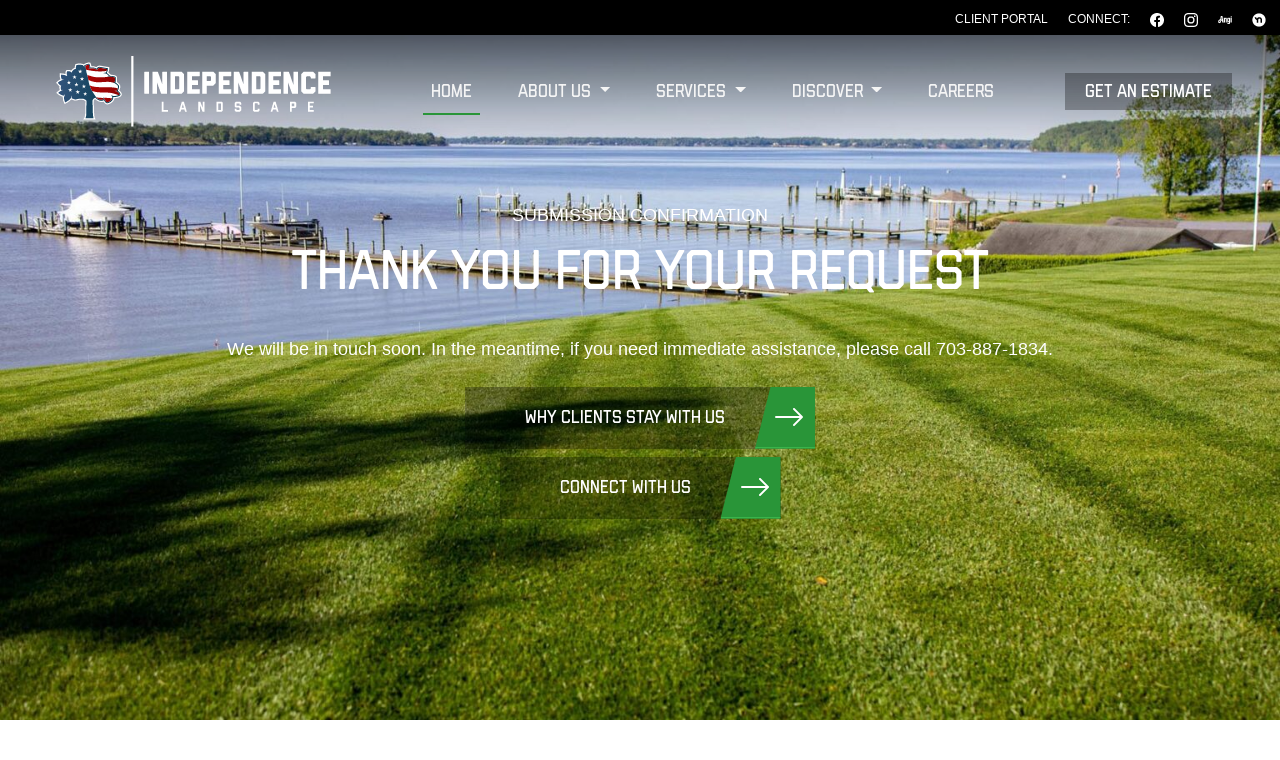

--- FILE ---
content_type: text/html; charset=UTF-8
request_url: https://independencelandscape.com/thank-you/
body_size: 13195
content:
<!doctype html>
<html lang="en-US" prefix="og: https://ogp.me/ns#">
  <head>
    <meta charset="utf-8">
    <meta name="viewport" content="width=device-width, initial-scale=1">
        <link href="https://fonts.cdnfonts.com/css/avenir-lt-std" rel="stylesheet">
    	<style>img:is([sizes="auto" i], [sizes^="auto," i]) { contain-intrinsic-size: 3000px 1500px }</style>
	
<!-- Search Engine Optimization by Rank Math PRO - https://rankmath.com/ -->
<title>Thank You - Independence Landscape</title>
<meta name="description" content="SUBMISSION CONFIRMATION"/>
<meta name="robots" content="follow, index, max-snippet:-1, max-video-preview:-1, max-image-preview:large"/>
<link rel="canonical" href="https://independencelandscape.com/thank-you/" />
<meta property="og:locale" content="en_US" />
<meta property="og:type" content="article" />
<meta property="og:title" content="Thank You - Independence Landscape" />
<meta property="og:description" content="SUBMISSION CONFIRMATION" />
<meta property="og:url" content="https://independencelandscape.com/thank-you/" />
<meta property="og:site_name" content="Independence Landscape" />
<meta property="og:updated_time" content="2025-01-31T19:31:54+00:00" />
<meta property="og:image" content="https://independencelandscape.com/app/uploads/2023/07/Independence-Landscape-Submission-Confirmation.jpg" />
<meta property="og:image:secure_url" content="https://independencelandscape.com/app/uploads/2023/07/Independence-Landscape-Submission-Confirmation.jpg" />
<meta property="og:image:width" content="1920" />
<meta property="og:image:height" content="1280" />
<meta property="og:image:alt" content="Thank You" />
<meta property="og:image:type" content="image/jpeg" />
<meta property="article:published_time" content="2022-02-23T13:56:33+00:00" />
<meta property="article:modified_time" content="2025-01-31T19:31:54+00:00" />
<meta name="twitter:card" content="summary_large_image" />
<meta name="twitter:title" content="Thank You - Independence Landscape" />
<meta name="twitter:description" content="SUBMISSION CONFIRMATION" />
<meta name="twitter:image" content="https://independencelandscape.com/app/uploads/2023/07/Independence-Landscape-Submission-Confirmation.jpg" />
<meta name="twitter:label1" content="Time to read" />
<meta name="twitter:data1" content="Less than a minute" />
<script type="application/ld+json" class="rank-math-schema-pro">{"@context":"https://schema.org","@graph":[{"@type":["Person","Organization"],"@id":"https://independencelandscape.com/#person","name":"Independence Lawn &amp; Landscape","logo":{"@type":"ImageObject","@id":"https://independencelandscape.com/#logo","url":"https://independencelandscape.com/app/uploads/2022/02/fav.png","contentUrl":"https://independencelandscape.com/app/uploads/2022/02/fav.png","caption":"Independence Landscape","inLanguage":"en-US","width":"48","height":"44"},"image":{"@type":"ImageObject","@id":"https://independencelandscape.com/#logo","url":"https://independencelandscape.com/app/uploads/2022/02/fav.png","contentUrl":"https://independencelandscape.com/app/uploads/2022/02/fav.png","caption":"Independence Landscape","inLanguage":"en-US","width":"48","height":"44"}},{"@type":"WebSite","@id":"https://independencelandscape.com/#website","url":"https://independencelandscape.com","name":"Independence Landscape","publisher":{"@id":"https://independencelandscape.com/#person"},"inLanguage":"en-US"},{"@type":"ImageObject","@id":"https://independencelandscape.com/app/uploads/2023/07/Independence-Landscape-Submission-Confirmation.jpg","url":"https://independencelandscape.com/app/uploads/2023/07/Independence-Landscape-Submission-Confirmation.jpg","width":"1920","height":"1280","inLanguage":"en-US"},{"@type":"WebPage","@id":"https://independencelandscape.com/thank-you/#webpage","url":"https://independencelandscape.com/thank-you/","name":"Thank You - Independence Landscape","datePublished":"2022-02-23T13:56:33+00:00","dateModified":"2025-01-31T19:31:54+00:00","isPartOf":{"@id":"https://independencelandscape.com/#website"},"primaryImageOfPage":{"@id":"https://independencelandscape.com/app/uploads/2023/07/Independence-Landscape-Submission-Confirmation.jpg"},"inLanguage":"en-US"},{"@type":"Person","@id":"https://independencelandscape.com/author/bensmallwood/","name":"Benjamin Smallwood","url":"https://independencelandscape.com/author/bensmallwood/","image":{"@type":"ImageObject","@id":"https://secure.gravatar.com/avatar/d711884090d87d730af0609e9aa12181b6f4951b1b1bbe7edd55c8ed9c54ab51?s=96&amp;d=mm&amp;r=g","url":"https://secure.gravatar.com/avatar/d711884090d87d730af0609e9aa12181b6f4951b1b1bbe7edd55c8ed9c54ab51?s=96&amp;d=mm&amp;r=g","caption":"Benjamin Smallwood","inLanguage":"en-US"}},{"@type":"BlogPosting","headline":"Thank You - Independence Landscape","datePublished":"2022-02-23T13:56:33+00:00","dateModified":"2025-01-31T19:31:54+00:00","author":{"@id":"https://independencelandscape.com/author/bensmallwood/","name":"Benjamin Smallwood"},"publisher":{"@id":"https://independencelandscape.com/#person"},"description":"SUBMISSION CONFIRMATION","name":"Thank You - Independence Landscape","@id":"https://independencelandscape.com/thank-you/#richSnippet","isPartOf":{"@id":"https://independencelandscape.com/thank-you/#webpage"},"image":{"@id":"https://independencelandscape.com/app/uploads/2023/07/Independence-Landscape-Submission-Confirmation.jpg"},"inLanguage":"en-US","mainEntityOfPage":{"@id":"https://independencelandscape.com/thank-you/#webpage"}}]}</script>
<!-- /Rank Math WordPress SEO plugin -->

<script>
window._wpemojiSettings = {"baseUrl":"https:\/\/s.w.org\/images\/core\/emoji\/16.0.1\/72x72\/","ext":".png","svgUrl":"https:\/\/s.w.org\/images\/core\/emoji\/16.0.1\/svg\/","svgExt":".svg","source":{"concatemoji":"https:\/\/independencelandscape.com\/wp\/wp-includes\/js\/wp-emoji-release.min.js?ver=6.8.2"}};
/*! This file is auto-generated */
!function(s,n){var o,i,e;function c(e){try{var t={supportTests:e,timestamp:(new Date).valueOf()};sessionStorage.setItem(o,JSON.stringify(t))}catch(e){}}function p(e,t,n){e.clearRect(0,0,e.canvas.width,e.canvas.height),e.fillText(t,0,0);var t=new Uint32Array(e.getImageData(0,0,e.canvas.width,e.canvas.height).data),a=(e.clearRect(0,0,e.canvas.width,e.canvas.height),e.fillText(n,0,0),new Uint32Array(e.getImageData(0,0,e.canvas.width,e.canvas.height).data));return t.every(function(e,t){return e===a[t]})}function u(e,t){e.clearRect(0,0,e.canvas.width,e.canvas.height),e.fillText(t,0,0);for(var n=e.getImageData(16,16,1,1),a=0;a<n.data.length;a++)if(0!==n.data[a])return!1;return!0}function f(e,t,n,a){switch(t){case"flag":return n(e,"\ud83c\udff3\ufe0f\u200d\u26a7\ufe0f","\ud83c\udff3\ufe0f\u200b\u26a7\ufe0f")?!1:!n(e,"\ud83c\udde8\ud83c\uddf6","\ud83c\udde8\u200b\ud83c\uddf6")&&!n(e,"\ud83c\udff4\udb40\udc67\udb40\udc62\udb40\udc65\udb40\udc6e\udb40\udc67\udb40\udc7f","\ud83c\udff4\u200b\udb40\udc67\u200b\udb40\udc62\u200b\udb40\udc65\u200b\udb40\udc6e\u200b\udb40\udc67\u200b\udb40\udc7f");case"emoji":return!a(e,"\ud83e\udedf")}return!1}function g(e,t,n,a){var r="undefined"!=typeof WorkerGlobalScope&&self instanceof WorkerGlobalScope?new OffscreenCanvas(300,150):s.createElement("canvas"),o=r.getContext("2d",{willReadFrequently:!0}),i=(o.textBaseline="top",o.font="600 32px Arial",{});return e.forEach(function(e){i[e]=t(o,e,n,a)}),i}function t(e){var t=s.createElement("script");t.src=e,t.defer=!0,s.head.appendChild(t)}"undefined"!=typeof Promise&&(o="wpEmojiSettingsSupports",i=["flag","emoji"],n.supports={everything:!0,everythingExceptFlag:!0},e=new Promise(function(e){s.addEventListener("DOMContentLoaded",e,{once:!0})}),new Promise(function(t){var n=function(){try{var e=JSON.parse(sessionStorage.getItem(o));if("object"==typeof e&&"number"==typeof e.timestamp&&(new Date).valueOf()<e.timestamp+604800&&"object"==typeof e.supportTests)return e.supportTests}catch(e){}return null}();if(!n){if("undefined"!=typeof Worker&&"undefined"!=typeof OffscreenCanvas&&"undefined"!=typeof URL&&URL.createObjectURL&&"undefined"!=typeof Blob)try{var e="postMessage("+g.toString()+"("+[JSON.stringify(i),f.toString(),p.toString(),u.toString()].join(",")+"));",a=new Blob([e],{type:"text/javascript"}),r=new Worker(URL.createObjectURL(a),{name:"wpTestEmojiSupports"});return void(r.onmessage=function(e){c(n=e.data),r.terminate(),t(n)})}catch(e){}c(n=g(i,f,p,u))}t(n)}).then(function(e){for(var t in e)n.supports[t]=e[t],n.supports.everything=n.supports.everything&&n.supports[t],"flag"!==t&&(n.supports.everythingExceptFlag=n.supports.everythingExceptFlag&&n.supports[t]);n.supports.everythingExceptFlag=n.supports.everythingExceptFlag&&!n.supports.flag,n.DOMReady=!1,n.readyCallback=function(){n.DOMReady=!0}}).then(function(){return e}).then(function(){var e;n.supports.everything||(n.readyCallback(),(e=n.source||{}).concatemoji?t(e.concatemoji):e.wpemoji&&e.twemoji&&(t(e.twemoji),t(e.wpemoji)))}))}((window,document),window._wpemojiSettings);
</script>
<link rel='stylesheet' id='sbr_styles-css' href='https://independencelandscape.com/app/plugins/reviews-feed-pro/assets/css/sbr-styles.css?ver=1.4.1' media='all' />
<style id='wp-emoji-styles-inline-css'>

	img.wp-smiley, img.emoji {
		display: inline !important;
		border: none !important;
		box-shadow: none !important;
		height: 1em !important;
		width: 1em !important;
		margin: 0 0.07em !important;
		vertical-align: -0.1em !important;
		background: none !important;
		padding: 0 !important;
	}
</style>
<link rel='stylesheet' id='wp-block-library-css' href='https://independencelandscape.com/app/plugins/gutenberg/build/block-library/style.css?ver=21.4.0' media='all' />
<style id='classic-theme-styles-inline-css'>
/*! This file is auto-generated */
.wp-block-button__link{color:#fff;background-color:#32373c;border-radius:9999px;box-shadow:none;text-decoration:none;padding:calc(.667em + 2px) calc(1.333em + 2px);font-size:1.125em}.wp-block-file__button{background:#32373c;color:#fff;text-decoration:none}
</style>
<style id='safe-svg-svg-icon-style-inline-css'>
.safe-svg-cover{text-align:center}.safe-svg-cover .safe-svg-inside{display:inline-block;max-width:100%}.safe-svg-cover svg{fill:currentColor;height:100%;max-height:100%;max-width:100%;width:100%}

</style>
<link rel='stylesheet' id='wp-bootstrap-blocks-styles-css' href='https://independencelandscape.com/app/plugins/wp-bootstrap-blocks/build/style-index.css?ver=5.2.1' media='all' />
<style id='global-styles-inline-css'>
:root{--wp--preset--aspect-ratio--square: 1;--wp--preset--aspect-ratio--4-3: 4/3;--wp--preset--aspect-ratio--3-4: 3/4;--wp--preset--aspect-ratio--3-2: 3/2;--wp--preset--aspect-ratio--2-3: 2/3;--wp--preset--aspect-ratio--16-9: 16/9;--wp--preset--aspect-ratio--9-16: 9/16;--wp--preset--color--black: #000000;--wp--preset--color--cyan-bluish-gray: #abb8c3;--wp--preset--color--white: #ffffff;--wp--preset--color--pale-pink: #f78da7;--wp--preset--color--vivid-red: #cf2e2e;--wp--preset--color--luminous-vivid-orange: #ff6900;--wp--preset--color--luminous-vivid-amber: #fcb900;--wp--preset--color--light-green-cyan: #7bdcb5;--wp--preset--color--vivid-green-cyan: #00d084;--wp--preset--color--pale-cyan-blue: #8ed1fc;--wp--preset--color--vivid-cyan-blue: #0693e3;--wp--preset--color--vivid-purple: #9b51e0;--wp--preset--gradient--vivid-cyan-blue-to-vivid-purple: linear-gradient(135deg,rgb(6,147,227) 0%,rgb(155,81,224) 100%);--wp--preset--gradient--light-green-cyan-to-vivid-green-cyan: linear-gradient(135deg,rgb(122,220,180) 0%,rgb(0,208,130) 100%);--wp--preset--gradient--luminous-vivid-amber-to-luminous-vivid-orange: linear-gradient(135deg,rgb(252,185,0) 0%,rgb(255,105,0) 100%);--wp--preset--gradient--luminous-vivid-orange-to-vivid-red: linear-gradient(135deg,rgb(255,105,0) 0%,rgb(207,46,46) 100%);--wp--preset--gradient--very-light-gray-to-cyan-bluish-gray: linear-gradient(135deg,rgb(238,238,238) 0%,rgb(169,184,195) 100%);--wp--preset--gradient--cool-to-warm-spectrum: linear-gradient(135deg,rgb(74,234,220) 0%,rgb(151,120,209) 20%,rgb(207,42,186) 40%,rgb(238,44,130) 60%,rgb(251,105,98) 80%,rgb(254,248,76) 100%);--wp--preset--gradient--blush-light-purple: linear-gradient(135deg,rgb(255,206,236) 0%,rgb(152,150,240) 100%);--wp--preset--gradient--blush-bordeaux: linear-gradient(135deg,rgb(254,205,165) 0%,rgb(254,45,45) 50%,rgb(107,0,62) 100%);--wp--preset--gradient--luminous-dusk: linear-gradient(135deg,rgb(255,203,112) 0%,rgb(199,81,192) 50%,rgb(65,88,208) 100%);--wp--preset--gradient--pale-ocean: linear-gradient(135deg,rgb(255,245,203) 0%,rgb(182,227,212) 50%,rgb(51,167,181) 100%);--wp--preset--gradient--electric-grass: linear-gradient(135deg,rgb(202,248,128) 0%,rgb(113,206,126) 100%);--wp--preset--gradient--midnight: linear-gradient(135deg,rgb(2,3,129) 0%,rgb(40,116,252) 100%);--wp--preset--font-size--small: 13px;--wp--preset--font-size--medium: 20px;--wp--preset--font-size--large: 36px;--wp--preset--font-size--x-large: 42px;--wp--preset--spacing--20: 0.44rem;--wp--preset--spacing--30: 0.67rem;--wp--preset--spacing--40: 1rem;--wp--preset--spacing--50: 1.5rem;--wp--preset--spacing--60: 2.25rem;--wp--preset--spacing--70: 3.38rem;--wp--preset--spacing--80: 5.06rem;--wp--preset--shadow--natural: 6px 6px 9px rgba(0, 0, 0, 0.2);--wp--preset--shadow--deep: 12px 12px 50px rgba(0, 0, 0, 0.4);--wp--preset--shadow--sharp: 6px 6px 0px rgba(0, 0, 0, 0.2);--wp--preset--shadow--outlined: 6px 6px 0px -3px rgb(255, 255, 255), 6px 6px rgb(0, 0, 0);--wp--preset--shadow--crisp: 6px 6px 0px rgb(0, 0, 0);}:where(.is-layout-flex){gap: 0.5em;}:where(.is-layout-grid){gap: 0.5em;}body .is-layout-flex{display: flex;}.is-layout-flex{flex-wrap: wrap;align-items: center;}.is-layout-flex > :is(*, div){margin: 0;}body .is-layout-grid{display: grid;}.is-layout-grid > :is(*, div){margin: 0;}:where(.wp-block-columns.is-layout-flex){gap: 2em;}:where(.wp-block-columns.is-layout-grid){gap: 2em;}:where(.wp-block-post-template.is-layout-flex){gap: 1.25em;}:where(.wp-block-post-template.is-layout-grid){gap: 1.25em;}.has-black-color{color: var(--wp--preset--color--black) !important;}.has-cyan-bluish-gray-color{color: var(--wp--preset--color--cyan-bluish-gray) !important;}.has-white-color{color: var(--wp--preset--color--white) !important;}.has-pale-pink-color{color: var(--wp--preset--color--pale-pink) !important;}.has-vivid-red-color{color: var(--wp--preset--color--vivid-red) !important;}.has-luminous-vivid-orange-color{color: var(--wp--preset--color--luminous-vivid-orange) !important;}.has-luminous-vivid-amber-color{color: var(--wp--preset--color--luminous-vivid-amber) !important;}.has-light-green-cyan-color{color: var(--wp--preset--color--light-green-cyan) !important;}.has-vivid-green-cyan-color{color: var(--wp--preset--color--vivid-green-cyan) !important;}.has-pale-cyan-blue-color{color: var(--wp--preset--color--pale-cyan-blue) !important;}.has-vivid-cyan-blue-color{color: var(--wp--preset--color--vivid-cyan-blue) !important;}.has-vivid-purple-color{color: var(--wp--preset--color--vivid-purple) !important;}.has-black-background-color{background-color: var(--wp--preset--color--black) !important;}.has-cyan-bluish-gray-background-color{background-color: var(--wp--preset--color--cyan-bluish-gray) !important;}.has-white-background-color{background-color: var(--wp--preset--color--white) !important;}.has-pale-pink-background-color{background-color: var(--wp--preset--color--pale-pink) !important;}.has-vivid-red-background-color{background-color: var(--wp--preset--color--vivid-red) !important;}.has-luminous-vivid-orange-background-color{background-color: var(--wp--preset--color--luminous-vivid-orange) !important;}.has-luminous-vivid-amber-background-color{background-color: var(--wp--preset--color--luminous-vivid-amber) !important;}.has-light-green-cyan-background-color{background-color: var(--wp--preset--color--light-green-cyan) !important;}.has-vivid-green-cyan-background-color{background-color: var(--wp--preset--color--vivid-green-cyan) !important;}.has-pale-cyan-blue-background-color{background-color: var(--wp--preset--color--pale-cyan-blue) !important;}.has-vivid-cyan-blue-background-color{background-color: var(--wp--preset--color--vivid-cyan-blue) !important;}.has-vivid-purple-background-color{background-color: var(--wp--preset--color--vivid-purple) !important;}.has-black-border-color{border-color: var(--wp--preset--color--black) !important;}.has-cyan-bluish-gray-border-color{border-color: var(--wp--preset--color--cyan-bluish-gray) !important;}.has-white-border-color{border-color: var(--wp--preset--color--white) !important;}.has-pale-pink-border-color{border-color: var(--wp--preset--color--pale-pink) !important;}.has-vivid-red-border-color{border-color: var(--wp--preset--color--vivid-red) !important;}.has-luminous-vivid-orange-border-color{border-color: var(--wp--preset--color--luminous-vivid-orange) !important;}.has-luminous-vivid-amber-border-color{border-color: var(--wp--preset--color--luminous-vivid-amber) !important;}.has-light-green-cyan-border-color{border-color: var(--wp--preset--color--light-green-cyan) !important;}.has-vivid-green-cyan-border-color{border-color: var(--wp--preset--color--vivid-green-cyan) !important;}.has-pale-cyan-blue-border-color{border-color: var(--wp--preset--color--pale-cyan-blue) !important;}.has-vivid-cyan-blue-border-color{border-color: var(--wp--preset--color--vivid-cyan-blue) !important;}.has-vivid-purple-border-color{border-color: var(--wp--preset--color--vivid-purple) !important;}.has-vivid-cyan-blue-to-vivid-purple-gradient-background{background: var(--wp--preset--gradient--vivid-cyan-blue-to-vivid-purple) !important;}.has-light-green-cyan-to-vivid-green-cyan-gradient-background{background: var(--wp--preset--gradient--light-green-cyan-to-vivid-green-cyan) !important;}.has-luminous-vivid-amber-to-luminous-vivid-orange-gradient-background{background: var(--wp--preset--gradient--luminous-vivid-amber-to-luminous-vivid-orange) !important;}.has-luminous-vivid-orange-to-vivid-red-gradient-background{background: var(--wp--preset--gradient--luminous-vivid-orange-to-vivid-red) !important;}.has-very-light-gray-to-cyan-bluish-gray-gradient-background{background: var(--wp--preset--gradient--very-light-gray-to-cyan-bluish-gray) !important;}.has-cool-to-warm-spectrum-gradient-background{background: var(--wp--preset--gradient--cool-to-warm-spectrum) !important;}.has-blush-light-purple-gradient-background{background: var(--wp--preset--gradient--blush-light-purple) !important;}.has-blush-bordeaux-gradient-background{background: var(--wp--preset--gradient--blush-bordeaux) !important;}.has-luminous-dusk-gradient-background{background: var(--wp--preset--gradient--luminous-dusk) !important;}.has-pale-ocean-gradient-background{background: var(--wp--preset--gradient--pale-ocean) !important;}.has-electric-grass-gradient-background{background: var(--wp--preset--gradient--electric-grass) !important;}.has-midnight-gradient-background{background: var(--wp--preset--gradient--midnight) !important;}.has-small-font-size{font-size: var(--wp--preset--font-size--small) !important;}.has-medium-font-size{font-size: var(--wp--preset--font-size--medium) !important;}.has-large-font-size{font-size: var(--wp--preset--font-size--large) !important;}.has-x-large-font-size{font-size: var(--wp--preset--font-size--x-large) !important;}
:where(.wp-block-columns.is-layout-flex){gap: 2em;}:where(.wp-block-columns.is-layout-grid){gap: 2em;}
:root :where(.wp-block-pullquote){font-size: 1.5em;line-height: 1.6;}
:where(.wp-block-post-template.is-layout-flex){gap: 1.25em;}:where(.wp-block-post-template.is-layout-grid){gap: 1.25em;}
</style>
<script src="https://independencelandscape.com/app/plugins/before-after-slider/build/beforeAfterSlider.js?ver=6.8.2" id="beforeAfterSlider-js"></script>
<script src="https://independencelandscape.com/app/plugins/video-post-type/build/videoPost.js?ver=6.8.2" id="videoPost-js"></script>
<link rel="https://api.w.org/" href="https://independencelandscape.com/wp-json/" /><link rel="alternate" title="JSON" type="application/json" href="https://independencelandscape.com/wp-json/wp/v2/pages/2888" /><link rel="EditURI" type="application/rsd+xml" title="RSD" href="https://independencelandscape.com/wp/xmlrpc.php?rsd" />
<meta name="generator" content="WordPress 6.8.2" />
<link rel='shortlink' href='https://independencelandscape.com/?p=2888' />
<link rel="alternate" title="oEmbed (JSON)" type="application/json+oembed" href="https://independencelandscape.com/wp-json/oembed/1.0/embed?url=https%3A%2F%2Findependencelandscape.com%2Fthank-you%2F" />
<link rel="alternate" title="oEmbed (XML)" type="text/xml+oembed" href="https://independencelandscape.com/wp-json/oembed/1.0/embed?url=https%3A%2F%2Findependencelandscape.com%2Fthank-you%2F&#038;format=xml" />
<script id="google_gtagjs" src="https://www.googletagmanager.com/gtag/js?id=G-NFHYX8YE8Z" async></script>
<script id="google_gtagjs-inline">
window.dataLayer = window.dataLayer || [];function gtag(){dataLayer.push(arguments);}gtag('js', new Date());gtag('config', 'G-NFHYX8YE8Z', {} );
</script>
<style type="text/css" id="sns_global_styles">.has-white-color.has-text-color a {
 color: white;
}
.has-white-color.has-text-color a:hover {
  opacity: 70%;
}

.gform_wrapper ul.gfield_checkbox li label {
  vertical-align: text-top !important;
}
.gform_wrapper ul.gfield_checkbox li input {
  margin-top: 0px !important;
}

label#label_1_6_2 {
    white-space: normal;
}

header.post-archive-header {
  min-height: 0 !important;
}

  	.post-archive-header {
    	padding-top: 11rem!important;
    	padding-bottom: 8rem!important;
	}


.single-format-standard .format-standard .wp-block-heading {
  margin-bottom: 1rem;
  margin-top: 3rem;
  font-weight: 500;
}

@media (max-width: 600px) {
  .single-format-standard .format-standard .wp-block-gallery .wp-block-image {
    width: 100% !important;
  }
}

.post-template-default.single header, .blog header {
  background-position: center top;
}

@media (max-width: 768px) {
  .home .hero-up img {
    filter: brightness(50%);
  }
}

.wp-block-cover .wp-block-cover__inner-container {
  z-index: 1;
}</style><script type="text/javascript" id="sns_global_scripts_in_head"></script>
<!-- Global site tag (gtag.js) - Google Analytics -->
<script async src="https://www.googletagmanager.com/gtag/js?id=UA-222626988-1"></script>
<script>
  window.dataLayer = window.dataLayer || [];
  function gtag(){dataLayer.push(arguments);}
  gtag('js', new Date());
  gtag('config', 'UA-222626988-1');
</script>

<script>
!function(f,b,e,v,n,t,s){if(f.fbq)return;n=f.fbq=function(){n.callMethod?n.callMethod.apply(n,arguments):n.queue.push(arguments)};if(!f._fbq)f._fbq=n;n.push=n;n.loaded=!0;n.version='2.0';n.queue=[];t=b.createElement(e);t.async=!0;t.src=v;s=b.getElementsByTagName(e)[0];s.parentNode.insertBefore(t,s)}(window, document,'script','https://connect.facebook.net/en_US/fbevents.js');fbq('init', '1214695129333997');fbq('track', 'PageView');
</script>
<noscript><img height="1" width="1" style="display:none"src=https://www.facebook.com/tr?id=1214695129333997&ev=PageView&noscript=1/></noscript>
<script>
</script><meta name="google-site-verification" content="dU9O8uq7iJ0HTTgbyyAGKtmPCNsSM2Q3nLwD3EzlFfU" />
<script>(function(w,d,t,r,u){var f,n,i;w[u]=w[u]||[],f=function(){var 
o={ti:"271009267", enableAutoSpaTracking: true};o.q=w[u],w[u]=new 
UET(o),w[u].push("pageLoad")},n=d.createElement(t),n.src=r,n.async=1,n.
onload=n.onreadystatechange=function(){var s=this.readyState;s&&s!
=="loaded"&&s!=="complete"||
(f(),n.onload=n.onreadystatechange=null)},i=d.getElementsByTagName(t)
[0],i.parentNode.insertBefore(n,i)})(window,document,"script","//
bat.bing.com/bat.js","uetq");</script>
<script src="https://analytics.ahrefs.com/analytics.js" data-key="4fGaNo3Z8CK+wUAwUeXmyg" async></script><link rel="icon" href="https://independencelandscape.com/app/uploads/2023/05/cropped-fav-32x32.png" sizes="32x32" />
<link rel="icon" href="https://independencelandscape.com/app/uploads/2023/05/cropped-fav-192x192.png" sizes="192x192" />
<link rel="apple-touch-icon" href="https://independencelandscape.com/app/uploads/2023/05/cropped-fav-180x180.png" />
<meta name="msapplication-TileImage" content="https://independencelandscape.com/app/uploads/2023/05/cropped-fav-270x270.png" />

    <link rel="preload" as="style" href="https://independencelandscape.com/app/themes/sage-main/public/build/assets/app-B4kDAAQu.css" /><link rel="modulepreload" href="https://independencelandscape.com/app/themes/sage-main/public/build/assets/app-vfUYLJyL.js" /><link rel="stylesheet" href="https://independencelandscape.com/app/themes/sage-main/public/build/assets/app-B4kDAAQu.css" /><script type="module" src="https://independencelandscape.com/app/themes/sage-main/public/build/assets/app-vfUYLJyL.js"></script>  </head>

  <body class="wp-singular page-template-default page page-id-2888 wp-embed-responsive wp-theme-sage-main thank-you">
    
    <div id="app">
      <a class="visually-hidden" href="#main">
        Skip to content
      </a>

      <header id="header" class="banner banner-on-top w-100">
	<div class="z-index-1035 navbar-secondary navbar bg-black navbar-expand-xl fixed-top justify-content-end navbar-on-top"><section class="widget nav_menu-3 widget_nav_menu"><div class="menu-secondary-menu-container"><ul id="menu-secondary-menu" class="menu"><li id="menu-item-9037" class="menu-item menu-item-type-custom menu-item-object-custom menu-item-9037"><a href="https://www2.lawngateway.com/independencelandscape">Client Portal</a></li>
<li id="menu-item-1475" class="pe-none menu-item menu-item-type-custom menu-item-object-custom menu-item-1475"><a href="#">Connect:</a></li>
<li id="menu-item-1477" class="FB-icon menu-item menu-item-type-custom menu-item-object-custom menu-item-1477"><a title="Facebook" href="https://www.facebook.com/independencelandscape/"><svg style="color:white;" xmlns="http://www.w3.org/2000/svg" width="16" height="16" fill="currentColor" class="bi bi-facebook" viewBox="0 0 16 16"><path d="M16 8.049c0-4.446-3.582-8.05-8-8.05C3.58 0-.002 3.603-.002 8.05c0 4.017 2.926 7.347 6.75 7.951v-5.625h-2.03V8.05H6.75V6.275c0-2.017 1.195-3.131 3.022-3.131.876 0 1.791.157 1.791.157v1.98h-1.009c-.993 0-1.303.621-1.303 1.258v1.51h2.218l-.354 2.326H9.25V16c3.824-.604 6.75-3.934 6.75-7.951z"></path></svg></a></li>
<li id="menu-item-1476" class="IG-icon menu-item menu-item-type-custom menu-item-object-custom menu-item-1476"><a title="Instagram" href="https://www.instagram.com/independencelandscape/"><svg style="color:white;" xmlns="http://www.w3.org/2000/svg" width="16" height="16" fill="currentColor" class="bi bi-instagram" viewBox="0 0 16 16"><path d="M8 0C5.829 0 5.556.01 4.703.048 3.85.088 3.269.222 2.76.42a3.917 3.917 0 0 0-1.417.923A3.927 3.927 0 0 0 .42 2.76C.222 3.268.087 3.85.048 4.7.01 5.555 0 5.827 0 8.001c0 2.172.01 2.444.048 3.297.04.852.174 1.433.372 1.942.205.526.478.972.923 1.417.444.445.89.719 1.416.923.51.198 1.09.333 1.942.372C5.555 15.99 5.827 16 8 16s2.444-.01 3.298-.048c.851-.04 1.434-.174 1.943-.372a3.916 3.916 0 0 0 1.416-.923c.445-.445.718-.891.923-1.417.197-.509.332-1.09.372-1.942C15.99 10.445 16 10.173 16 8s-.01-2.445-.048-3.299c-.04-.851-.175-1.433-.372-1.941a3.926 3.926 0 0 0-.923-1.417A3.911 3.911 0 0 0 13.24.42c-.51-.198-1.092-.333-1.943-.372C10.443.01 10.172 0 7.998 0h.003zm-.717 1.442h.718c2.136 0 2.389.007 3.232.046.78.035 1.204.166 1.486.275.373.145.64.319.92.599.28.28.453.546.598.92.11.281.24.705.275 1.485.039.843.047 1.096.047 3.231s-.008 2.389-.047 3.232c-.035.78-.166 1.203-.275 1.485a2.47 2.47 0 0 1-.599.919c-.28.28-.546.453-.92.598-.28.11-.704.24-1.485.276-.843.038-1.096.047-3.232.047s-2.39-.009-3.233-.047c-.78-.036-1.203-.166-1.485-.276a2.478 2.478 0 0 1-.92-.598 2.48 2.48 0 0 1-.6-.92c-.109-.281-.24-.705-.275-1.485-.038-.843-.046-1.096-.046-3.233 0-2.136.008-2.388.046-3.231.036-.78.166-1.204.276-1.486.145-.373.319-.64.599-.92.28-.28.546-.453.92-.598.282-.11.705-.24 1.485-.276.738-.034 1.024-.044 2.515-.045v.002zm4.988 1.328a.96.96 0 1 0 0 1.92.96.96 0 0 0 0-1.92zm-4.27 1.122a4.109 4.109 0 1 0 0 8.217 4.109 4.109 0 0 0 0-8.217zm0 1.441a2.667 2.667 0 1 1 0 5.334 2.667 2.667 0 0 1 0-5.334z"></path></svg></a></li>
<li id="menu-item-3064" class="menu-item menu-item-type-custom menu-item-object-custom menu-item-3064"><a title="Angi" href="https://www.angi.com/companylist/us/va/lorton/independence-landscape-reviews-6792238.htm"><svg width="16" height="16" viewBox="0 0 79 48" fill="none" xmlns="http://www.w3.org/2000/svg"> <path d="M24.8602 0.989258H20.4537H15.9376L12.886 20.0151C12.8215 20.0237 12.757 20.028 12.6903 20.0366C5.94835 20.9333 0.716096 26.6086 0.77416 32.9548C0.799967 35.6086 1.70534 37.6817 3.329 39.3806C4.79567 40.9161 6.79352 41.7484 8.81072 41.7484C9.59997 41.7484 10.3914 41.6215 11.1548 41.3591C14.7892 40.1075 15.9957 37.0581 16.5613 34.2667C16.5613 34.2688 16.5591 34.2731 16.5591 34.2774C16.7225 31.1613 15.058 28.0839 11.8838 26.2624L10.8795 32.6043C10.557 34.4043 10.1376 35.4796 9.23868 35.7893C8.70104 35.9742 8.03868 35.7828 7.59136 35.314C7.01502 34.7097 6.67739 34.0366 6.66663 32.8989C6.63653 29.7269 9.13115 27.2366 11.8838 26.2624C12.7484 25.9505 13.6473 25.8043 14.6516 25.8043C15.6709 25.8043 16.7441 26 17.7247 26.329C21.443 27.2065 23.6967 31.1505 24.2537 35.4215L24.5806 37.8151H30.7677L24.8602 0.989258ZM18.5139 20.4237L20.2881 6.80861H20.3419H20.5075L22.4881 22.0022C21.2301 21.3161 19.8924 20.7807 18.5139 20.4237ZM77.8709 11.2602V37.8129H71.6967V11.2602H77.8709ZM59.8494 47.0108C67.9569 47.0108 68.5828 42.3893 68.5828 35.8581L68.6365 11.2624H65.4408C64.2903 11.2624 62.8795 12.1247 62.7828 13.2366L62.7075 14.0946L62.4086 13.286C61.8129 11.6796 60.3139 10.8301 58.0731 10.8301C55.8215 10.8301 54.1591 11.6946 53.1311 13.3979C52.1311 15.0538 51.9225 17.1957 51.9225 18.7011V29.0258C51.9225 31.5871 52.2967 33.4731 53.0666 34.7893C54.0021 36.3893 55.5161 37.1678 57.6989 37.1678C59.7634 37.1678 61.3247 36.2903 62.0946 34.6968L62.4623 33.9376V34.7807V37.7376C62.4623 40.3376 62.301 42.1785 60.2258 42.1785C59.7505 42.1785 58.2043 42.0172 58.2043 39.9419V39.8667H51.9763V39.9957C51.9763 42.0129 52.5225 43.6366 53.6 44.8194C54.9204 46.2731 57.0236 47.0108 59.8494 47.0108ZM62.3548 27.9527C62.3548 30.4839 61.9978 31.8559 60.1182 31.8559C58.3376 31.8559 58.0967 30.1548 58.0967 28.4903V19.2409C58.0967 17.157 58.8451 16.1441 60.3871 16.1441C62.1204 16.1441 62.3548 17.8452 62.3548 19.5097V27.9527ZM78.1935 5.42152C78.1935 7.30324 76.6967 8.77635 74.7849 8.77635C72.9032 8.77635 71.4301 7.30324 71.4301 5.42152C71.4301 3.50969 72.9032 2.01291 74.7849 2.01291C76.6645 2.01291 78.1935 3.54195 78.1935 5.42152ZM38.9118 19.8323V37.8151H32.6838L32.6301 11.2624H36.0924C37.2817 11.2624 38.6537 12.1011 38.8043 13.3505L38.8731 13.9226L39.1634 13.4258C40.1677 11.7054 41.7935 10.8323 43.9978 10.8323C47.544 10.8323 49.344 13.1183 49.344 17.6301V37.8172H43.1699V19.0258C43.1699 17.114 42.5075 16.1441 41.2021 16.1441C39.5118 16.1441 38.9118 17.1097 38.9118 19.8323Z" fill="#ffffff"></path> <path d="M16.5591 34.2774C16.871 32.9462 17.5935 27.8344 17.7226 26.3291C16.7441 26.0022 15.6688 25.8043 14.6495 25.8043C13.6452 25.8043 12.7462 25.9527 11.8817 26.2624C15.0581 28.0839 16.7226 31.1613 16.5591 34.2774Z" fill="#ffffff"></path> </svg></a></li>
<li id="menu-item-2739" class="menu-item menu-item-type-custom menu-item-object-custom menu-item-2739"><a title="Nextdoor" href="https://nextdoor.com/pages/independence-landscaping-lorton-va/"><svg xmlns="http://www.w3.org/2000/svg" xmlns:xlink="http://www.w3.org/1999/xlink" width="16" height="16" viewBox="0 0 750 750" version="1.1"> <g id="surface1"> <path style=" stroke:none;fill-rule:nonzero;fill:rgb(100%,100%,100%);fill-opacity:1;" d="M 366.710938 19.453125 L 386.90625 19.453125 C 465.921875 23.832031 544.65625 51.765625 605.011719 103.757813 C 685.335938 170.148438 732.78125 273.796875 731.472656 377.902344 C 731.585938 466.589844 695.691406 554.367188 634.765625 618.59375 C 570.765625 686.6875 479.800781 726.394531 386.734375 730.546875 L 362.101563 730.546875 C 277.339844 725.882813 193.714844 693.171875 131.992188 634.292969 C 62.757813 571.660156 22.765625 480.242188 18.5 387.457031 L 18.5 357.082031 C 24.417969 271.75 59.003906 187.78125 120.214844 127.253906 C 183.929688 60.410156 275.007813 23.09375 366.710938 19.453125 "></path> <path style=" stroke:none;fill-rule:nonzero;fill:rgb(0,0,0);fill-opacity:1;" d="M 364.605469 228.515625 C 322.734375 234.203125 282.515625 260.3125 266.53125 300.363281 C 242.980469 286.199219 231.429688 259.460938 230.40625 232.835938 C 203.441406 232.328125 176.535156 232.835938 149.625 232.269531 C 146.441406 298.371094 194.910156 359.070313 256.917969 378.355469 C 256.917969 426.882813 255.664063 475.519531 257.597656 524.046875 C 284.960938 523.476563 312.382813 524.445313 339.746094 523.078125 C 338.890625 468.921875 339.574219 414.707031 339.289063 360.550781 C 338.890625 344.566406 343.386719 327.839844 354.933594 316.292969 C 374.960938 293.933594 413.757813 293.140625 434.519531 314.871094 C 447.148438 326.757813 452.382813 344.335938 452.15625 361.289063 C 452.496094 415.445313 451.984375 469.605469 452.269531 523.761719 C 479.632813 523.875 506.996094 523.816406 534.355469 523.816406 C 534.242188 467.5 534.585938 411.238281 534.242188 354.917969 C 534.242188 321.183594 523.664063 285.972656 498.121094 262.703125 C 463.53125 228.398438 410.855469 221.914063 364.605469 228.515625 "></path> </g> </svg></a></li>
</ul></div></section></div>
  	<div class="pt-5 navbar nav-animation navbar-expand-xl fixed-top navbar-light bg-transparent navbar-on-top">
		<div class="container-fluid p-0">
			<div class="logo-container">
				<a title="Site Logo" class="brand w-auto" href="https://independencelandscape.com/">
					<img class="header-logo p-2 ms-lg-5" name="Independence Landscape Logo" src="/app/uploads/2022/01/white-horizontal.svg" alt="">
				</a>
			</div>
			<div class="mx-50 me-lg-5 d-flex fles-row align-items-center justify-content-center">
				<button class="navbar-toggler third-button me-3" type="button" data-bs-toggle="collapse" data-bs-target="#navbar" aria-controls="navbar" aria-expanded="false" aria-label="Toggle navigation">
					<div class="animated-icon3"><span></span><span></span><span></span></div>
				</button>
				<ul id="navbar" class="navbar-nav collapse navbar-collapse">
           
        <li class="nav-item  menu-item-home current-menu-item page-item-8 current_page_item active">
          <a class="nav-link text-light" href="https://independencelandscape.com/">
            Home
          </a>
        </li>
                             
        <li class="nav-item dropdown ">
          <a class="nav-link dropdown-toggle text-light" href="#" id="navbarDropdownMenuLink" role="button" data-bs-toggle="dropdown" aria-expanded="false">
            About Us
          </a>
          <ul class="dropdown-menu bg-dark py-0 animate slide-in">
                          <li class="dropdown-item  ">
                <a class="nav-link text-light" href="https://independencelandscape.com/how-we-started/">
                  How We Started
                </a>
              </li>
                          <li class="dropdown-item  ">
                <a class="nav-link text-light" href="https://independencelandscape.com/our-story/">
                  Our Story
                </a>
              </li>
                          <li class="dropdown-item  ">
                <a class="nav-link text-light" href="https://independencelandscape.com/our-team/">
                  Our Team
                </a>
              </li>
                      </ul>
        </li>
                       
        <li class="nav-item dropdown ">
          <a class="nav-link dropdown-toggle text-light" href="#" id="navbarDropdownMenuLink" role="button" data-bs-toggle="dropdown" aria-expanded="false">
            Services
          </a>
          <ul class="dropdown-menu bg-dark py-0 animate slide-in">
                          <li class="dropdown-item  ">
                <a class="nav-link text-light" href="https://independencelandscape.com/services-overview/">
                  Overview
                </a>
              </li>
                          <li class="dropdown-item  ">
                <a class="nav-link text-light" href="/services/lawn-maintenance/">
                  Lawn Maintenance
                </a>
              </li>
                          <li class="dropdown-item  ">
                <a class="nav-link text-light" href="/services/landscape-maintenance/">
                  Landscape Maintenance
                </a>
              </li>
                          <li class="dropdown-item  ">
                <a class="nav-link text-light" href="/services/design-and-build/">
                  Design &amp; Build
                </a>
              </li>
                          <li class="dropdown-item  ">
                <a class="nav-link text-light" href="/services/drainage/">
                  Drainage
                </a>
              </li>
                          <li class="dropdown-item  ">
                <a class="nav-link text-light" href="/services/all-natural-mosquito-tick-flea-control/">
                  Mosquito Control
                </a>
              </li>
                      </ul>
        </li>
                       
        <li class="nav-item dropdown ">
          <a class="nav-link dropdown-toggle text-light" href="#" id="navbarDropdownMenuLink" role="button" data-bs-toggle="dropdown" aria-expanded="false">
            Discover
          </a>
          <ul class="dropdown-menu bg-dark py-0 animate slide-in">
                          <li class="dropdown-item  ">
                <a class="nav-link text-light" href="https://independencelandscape.com/photo-gallery/">
                  Photo Gallery
                </a>
              </li>
                          <li class="dropdown-item  ">
                <a class="nav-link text-light" href="https://independencelandscape.com/videos/">
                  Video Gallery
                </a>
              </li>
                          <li class="dropdown-item  ">
                <a class="nav-link text-light" href="https://independencelandscape.com/why-clients-stay-with-us/">
                  Testimonials
                </a>
              </li>
                          <li class="dropdown-item  ">
                <a class="nav-link text-light" href="https://independencelandscape.com/blog/">
                  The Blog
                </a>
              </li>
                      </ul>
        </li>
                 
        <li class="nav-item  ">
          <a class="nav-link text-light" href="https://independencelandscape.com/careers/">
            Careers
          </a>
        </li>
                    <div class="mobile-estimate d-flex flex-column justify-content-center align-items-center">
      <span class="line"></span>
      <a href="/request-an-estimate/" class="mt-2 is-style-cta-button-simple">GET AN ESTIMATE</a>
      <a href="tel:5715688303" class="mt-2"><p style="font-size:1.5rem;">(571) 568-8303</p></a>
    </div>
  </ul>
				<div class="button-container  ps-5">
					<a href="/request-an-estimate/" class="is-style-cta-button-simple">GET AN ESTIMATE</a>
				</div>
			</div>
		</div>
	</div>
</header>
      <main id="main" class="main">
               
    <div class="wp-block-cover alignfull d-flex justify-content-center align-items-center flex-column min-vh-100 fold-block overflow-hidden"><span aria-hidden="true" class="wp-block-cover__background has-black-background-color has-background-dim-60 has-background-dim"></span><img fetchpriority="high" decoding="async" width="1920" height="1280" class="wp-block-cover__image-background wp-image-6056" alt="Independence Landscaping" src="https://independencelandscape.com/app/uploads/2023/07/Independence-Landscape-Submission-Confirmation.jpg" data-object-fit="cover" srcset="https://independencelandscape.com/app/uploads/2023/07/Independence-Landscape-Submission-Confirmation.jpg 1920w, https://independencelandscape.com/app/uploads/2023/07/Independence-Landscape-Submission-Confirmation-300x200.jpg 300w, https://independencelandscape.com/app/uploads/2023/07/Independence-Landscape-Submission-Confirmation-1024x683.jpg 1024w, https://independencelandscape.com/app/uploads/2023/07/Independence-Landscape-Submission-Confirmation-768x512.jpg 768w, https://independencelandscape.com/app/uploads/2023/07/Independence-Landscape-Submission-Confirmation-1536x1024.jpg 1536w" sizes="(max-width: 1920px) 100vw, 1920px" /><div class="wp-block-cover__inner-container is-layout-flow wp-block-cover-is-layout-flow"><div class="wp-bootstrap-blocks-container container mb-0 d-flex justify-content-center align-items-center flex-column">
	

<p class="has-text-align-center has-white-color has-text-color">SUBMISSION CONFIRMATION</p>



<h2 class="wp-block-heading has-text-align-center display-4 text-uppercase has-white-color has-text-color" id="thank-you-for-your-request" style="line-height:1"><strong>THANK YOU FOR YOUR REQUEST</strong></h2>



<p class="has-text-align-center has-white-color has-text-color"><br>We will be in touch soon. In the meantime, if you need immediate assistance, please call <a href="tel:7038871834">703-887-1834</a>.</p>


<div class="wp-bootstrap-blocks-button text-center">
	<a
		href="/why-clients-stay-with-us/#testimonial-container"
						class="btn mt-2 is-style-cta-button-arrow btn-primary"
	>
		WHY CLIENTS STAY WITH US	</a>
</div>


<div class="wp-bootstrap-blocks-button text-center">
	<a
		href="/contact"
						class="btn mt-2 is-style-cta-button-arrow btn-primary"
	>
		CONNECT WITH US	</a>
</div>

</div>
</div></div>

        </main>

      
      <footer class="footer">
  <section class="widget block-8 widget_block">
<div class="wp-block-group container px-lg-5 py-0 py-md-7"><div class="wp-block-group__inner-container is-layout-flow wp-block-group-is-layout-flow">
<div class="wp-block-columns has-black-background-color has-background is-layout-flex wp-container-core-columns-is-layout-1 wp-block-columns-is-layout-flex">
<div class="wp-block-column is-layout-flow wp-block-column-is-layout-flow"><div class="widget widget_nav_menu"><div class="menu-footer-menu-container"><ul id="menu-footer-menu" class="menu"><li id="menu-item-4508" class="menu-item menu-item-type-post_type menu-item-object-page menu-item-home current-menu-item page_item page-item-8 current_page_item menu-item-4508"><a href="https://independencelandscape.com/" aria-current="page">Home</a></li>
<li id="menu-item-4509" class="menu-item menu-item-type-post_type menu-item-object-page menu-item-4509"><a href="https://independencelandscape.com/how-we-started/">How We Started</a></li>
<li id="menu-item-4510" class="menu-item menu-item-type-post_type menu-item-object-page menu-item-4510"><a href="https://independencelandscape.com/our-story/">Our Story</a></li>
<li id="menu-item-4511" class="menu-item menu-item-type-post_type menu-item-object-page menu-item-4511"><a href="https://independencelandscape.com/our-team/">Our Team</a></li>
<li id="menu-item-8543" class="menu-item menu-item-type-post_type menu-item-object-page menu-item-8543"><a href="https://independencelandscape.com/contact/">Contact</a></li>
<li id="menu-item-8542" class="menu-item menu-item-type-post_type menu-item-object-page menu-item-8542"><a href="https://independencelandscape.com/request-an-estimate/">Request An Estimate</a></li>
</ul></div></div></div>



<div class="wp-block-column is-layout-flow wp-block-column-is-layout-flow"><div class="widget widget_nav_menu"><div class="menu-footer-menu-2-container"><ul id="menu-footer-menu-2" class="menu"><li id="menu-item-4548" class="menu-item menu-item-type-post_type menu-item-object-page menu-item-4548"><a href="https://independencelandscape.com/services-overview/">Services</a></li>
<li id="menu-item-4927" class="menu-item menu-item-type-custom menu-item-object-custom menu-item-4927"><a href="/services/lawn-maintenance/">Lawn Maintenance</a></li>
<li id="menu-item-4928" class="menu-item menu-item-type-custom menu-item-object-custom menu-item-4928"><a href="/services/landscape-maintenance/">Landscape Maintenance</a></li>
<li id="menu-item-4929" class="menu-item menu-item-type-custom menu-item-object-custom menu-item-4929"><a href="/services/design-and-build/">Design &amp; Build</a></li>
<li id="menu-item-4930" class="menu-item menu-item-type-custom menu-item-object-custom menu-item-4930"><a href="/services/drainage/">Drainage</a></li>
<li id="menu-item-4931" class="menu-item menu-item-type-custom menu-item-object-custom menu-item-4931"><a href="/services/pest-services/">Pest Services</a></li>
</ul></div></div></div>



<div class="wp-block-column is-layout-flow wp-block-column-is-layout-flow"><div class="widget widget_nav_menu"><div class="menu-footer-menu-3-container"><ul id="menu-footer-menu-3" class="menu"><li id="menu-item-4554" class="menu-item menu-item-type-post_type menu-item-object-page menu-item-4554"><a href="https://independencelandscape.com/photo-gallery/">Photo Gallery</a></li>
<li id="menu-item-8518" class="menu-item menu-item-type-post_type menu-item-object-page menu-item-8518"><a href="https://independencelandscape.com/videos/">Video Gallery</a></li>
<li id="menu-item-4555" class="menu-item menu-item-type-post_type menu-item-object-page menu-item-4555"><a href="https://independencelandscape.com/why-clients-stay-with-us/">Testimonials</a></li>
<li id="menu-item-8545" class="menu-item menu-item-type-post_type menu-item-object-page menu-item-8545"><a href="https://independencelandscape.com/blog/">The Blog</a></li>
<li id="menu-item-8546" class="menu-item menu-item-type-post_type menu-item-object-page menu-item-8546"><a href="https://independencelandscape.com/careers/">Careers</a></li>
</ul></div></div></div>



<div class="wp-block-column is-layout-flow wp-block-column-is-layout-flow">
<figure class="wp-block-image size-full is-resized d-flex justify-content-end mw-100"><img decoding="async" src="https://independencelandscape.com/app/uploads/2022/01/white-horizontal.svg" alt="" class="wp-image-2505" style="width:200px"></figure>



<div class="text-end">
	<a class="text-decoration-underline" href="tel:5715688303">
		<p class="mb-0 footer-phone">(571) 568-8303</p>
	</a>
	<a target="_blank" class="text-decoration-underline" href="mailto:contactus@independencelandscape.com?Subject=General%20Inquiry:%20Independence%20Landscape">
		<p class="fw-bold">Email Us</p>
	</a>
	<div>
		<p><a href="https://www.google.com/maps/place/Independence+Landscape/@38.6888084,-77.2222829,15z/data=!4m6!3m5!1s0x89b7b056ad6438ed:0x2a645d5c694449bc!8m2!3d38.6888084!4d-77.2222829!16s%2Fg%2F1vyxk8zy?entry=ttu" target="_blank" rel="noreferrer noopener">9910 Richmond Hwy
<br>
Lorton, VA 22079</a></p>
		<p></p>
	</div>
</div>
<div class="d-flex justify-content-end align-items-center flex-row">
	<a class="social-icon" target="_blank" href="https://www.facebook.com/independencelandscape/"><svg xmlns="http://www.w3.org/2000/svg" width="16" height="16" fill="currentColor" class="bi bi-facebook" viewBox="0 0 16 16">
			<path d="M16 8.049c0-4.446-3.582-8.05-8-8.05C3.58 0-.002 3.603-.002 8.05c0 4.017 2.926 7.347 6.75 7.951v-5.625h-2.03V8.05H6.75V6.275c0-2.017 1.195-3.131 3.022-3.131.876 0 1.791.157 1.791.157v1.98h-1.009c-.993 0-1.303.621-1.303 1.258v1.51h2.218l-.354 2.326H9.25V16c3.824-.604 6.75-3.934 6.75-7.951z">
			</path>
		</svg></a><br>
	<a class="social-icon" target="_blank" href="https://www.instagram.com/independencelandscape/"><svg xmlns="http://www.w3.org/2000/svg" width="16" height="16" fill="currentColor" class="bi bi-instagram" viewBox="0 0 16 16">
			<path d="M8 0C5.829 0 5.556.01 4.703.048 3.85.088 3.269.222 2.76.42a3.917 3.917 0 0 0-1.417.923A3.927 3.927 0 0 0 .42 2.76C.222 3.268.087 3.85.048 4.7.01 5.555 0 5.827 0 8.001c0 2.172.01 2.444.048 3.297.04.852.174 1.433.372 1.942.205.526.478.972.923 1.417.444.445.89.719 1.416.923.51.198 1.09.333 1.942.372C5.555 15.99 5.827 16 8 16s2.444-.01 3.298-.048c.851-.04 1.434-.174 1.943-.372a3.916 3.916 0 0 0 1.416-.923c.445-.445.718-.891.923-1.417.197-.509.332-1.09.372-1.942C15.99 10.445 16 10.173 16 8s-.01-2.445-.048-3.299c-.04-.851-.175-1.433-.372-1.941a3.926 3.926 0 0 0-.923-1.417A3.911 3.911 0 0 0 13.24.42c-.51-.198-1.092-.333-1.943-.372C10.443.01 10.172 0 7.998 0h.003zm-.717 1.442h.718c2.136 0 2.389.007 3.232.046.78.035 1.204.166 1.486.275.373.145.64.319.92.599.28.28.453.546.598.92.11.281.24.705.275 1.485.039.843.047 1.096.047 3.231s-.008 2.389-.047 3.232c-.035.78-.166 1.203-.275 1.485a2.47 2.47 0 0 1-.599.919c-.28.28-.546.453-.92.598-.28.11-.704.24-1.485.276-.843.038-1.096.047-3.232.047s-2.39-.009-3.233-.047c-.78-.036-1.203-.166-1.485-.276a2.478 2.478 0 0 1-.92-.598 2.48 2.48 0 0 1-.6-.92c-.109-.281-.24-.705-.275-1.485-.038-.843-.046-1.096-.046-3.233 0-2.136.008-2.388.046-3.231.036-.78.166-1.204.276-1.486.145-.373.319-.64.599-.92.28-.28.546-.453.92-.598.282-.11.705-.24 1.485-.276.738-.034 1.024-.044 2.515-.045v.002zm4.988 1.328a.96.96 0 1 0 0 1.92.96.96 0 0 0 0-1.92zm-4.27 1.122a4.109 4.109 0 1 0 0 8.217 4.109 4.109 0 0 0 0-8.217zm0 1.441a2.667 2.667 0 1 1 0 5.334 2.667 2.667 0 0 1 0-5.334z">
			</path>
		</svg></a><br>
	<a class="social-icon" target="_blank" href="https://www.angi.com/companylist/us/va/lorton/independence-landscape-reviews-6792238.htm"><svg class="bi" width="16" height="16" fill="currentColor" viewBox="0 0 79 48" xmlns="http://www.w3.org/2000/svg">
			<path d="M24.8602 0.989258H20.4537H15.9376L12.886 20.0151C12.8215 20.0237 12.757 20.028 12.6903 20.0366C5.94835 20.9333 0.716096 26.6086 0.77416 32.9548C0.799967 35.6086 1.70534 37.6817 3.329 39.3806C4.79567 40.9161 6.79352 41.7484 8.81072 41.7484C9.59997 41.7484 10.3914 41.6215 11.1548 41.3591C14.7892 40.1075 15.9957 37.0581 16.5613 34.2667C16.5613 34.2688 16.5591 34.2731 16.5591 34.2774C16.7225 31.1613 15.058 28.0839 11.8838 26.2624L10.8795 32.6043C10.557 34.4043 10.1376 35.4796 9.23868 35.7893C8.70104 35.9742 8.03868 35.7828 7.59136 35.314C7.01502 34.7097 6.67739 34.0366 6.66663 32.8989C6.63653 29.7269 9.13115 27.2366 11.8838 26.2624C12.7484 25.9505 13.6473 25.8043 14.6516 25.8043C15.6709 25.8043 16.7441 26 17.7247 26.329C21.443 27.2065 23.6967 31.1505 24.2537 35.4215L24.5806 37.8151H30.7677L24.8602 0.989258ZM18.5139 20.4237L20.2881 6.80861H20.3419H20.5075L22.4881 22.0022C21.2301 21.3161 19.8924 20.7807 18.5139 20.4237ZM77.8709 11.2602V37.8129H71.6967V11.2602H77.8709ZM59.8494 47.0108C67.9569 47.0108 68.5828 42.3893 68.5828 35.8581L68.6365 11.2624H65.4408C64.2903 11.2624 62.8795 12.1247 62.7828 13.2366L62.7075 14.0946L62.4086 13.286C61.8129 11.6796 60.3139 10.8301 58.0731 10.8301C55.8215 10.8301 54.1591 11.6946 53.1311 13.3979C52.1311 15.0538 51.9225 17.1957 51.9225 18.7011V29.0258C51.9225 31.5871 52.2967 33.4731 53.0666 34.7893C54.0021 36.3893 55.5161 37.1678 57.6989 37.1678C59.7634 37.1678 61.3247 36.2903 62.0946 34.6968L62.4623 33.9376V34.7807V37.7376C62.4623 40.3376 62.301 42.1785 60.2258 42.1785C59.7505 42.1785 58.2043 42.0172 58.2043 39.9419V39.8667H51.9763V39.9957C51.9763 42.0129 52.5225 43.6366 53.6 44.8194C54.9204 46.2731 57.0236 47.0108 59.8494 47.0108ZM62.3548 27.9527C62.3548 30.4839 61.9978 31.8559 60.1182 31.8559C58.3376 31.8559 58.0967 30.1548 58.0967 28.4903V19.2409C58.0967 17.157 58.8451 16.1441 60.3871 16.1441C62.1204 16.1441 62.3548 17.8452 62.3548 19.5097V27.9527ZM78.1935 5.42152C78.1935 7.30324 76.6967 8.77635 74.7849 8.77635C72.9032 8.77635 71.4301 7.30324 71.4301 5.42152C71.4301 3.50969 72.9032 2.01291 74.7849 2.01291C76.6645 2.01291 78.1935 3.54195 78.1935 5.42152ZM38.9118 19.8323V37.8151H32.6838L32.6301 11.2624H36.0924C37.2817 11.2624 38.6537 12.1011 38.8043 13.3505L38.8731 13.9226L39.1634 13.4258C40.1677 11.7054 41.7935 10.8323 43.9978 10.8323C47.544 10.8323 49.344 13.1183 49.344 17.6301V37.8172H43.1699V19.0258C43.1699 17.114 42.5075 16.1441 41.2021 16.1441C39.5118 16.1441 38.9118 17.1097 38.9118 19.8323Z">
			</path>
			<path d="M16.5591 34.2774C16.871 32.9462 17.5935 27.8344 17.7226 26.3291C16.7441 26.0022 15.6688 25.8043 14.6495 25.8043C13.6452 25.8043 12.7462 25.9527 11.8817 26.2624C15.0581 28.0839 16.7226 31.1613 16.5591 34.2774Z">
			</path>
		</svg></a><br>
	<a class="social-icon" target="_blank" href="https://nextdoor.com/pages/independence-landscaping-lorton-va/"><svg class="bi" xmlns="http://www.w3.org/2000/svg" xmlns:xlink="http://www.w3.org/1999/xlink" width="16" height="16" viewBox="0 0 750 750" version="1.1">
			<g id="surface1">
				<path fill="currentColor" style="stroke:none;fill-rule:nonzero;fill-opacity:1;" d="M 366.710938 19.453125 L 386.90625 19.453125 C 465.921875 23.832031 544.65625 51.765625 605.011719 103.757813 C 685.335938 170.148438 732.78125 273.796875 731.472656 377.902344 C 731.585938 466.589844 695.691406 554.367188 634.765625 618.59375 C 570.765625 686.6875 479.800781 726.394531 386.734375 730.546875 L 362.101563 730.546875 C 277.339844 725.882813 193.714844 693.171875 131.992188 634.292969 C 62.757813 571.660156 22.765625 480.242188 18.5 387.457031 L 18.5 357.082031 C 24.417969 271.75 59.003906 187.78125 120.214844 127.253906 C 183.929688 60.410156 275.007813 23.09375 366.710938 19.453125 ">
				</path>
				<path style=" stroke:none;fill-rule:nonzero;fill-opacity:1;" d="M 364.605469 228.515625 C 322.734375 234.203125 282.515625 260.3125 266.53125 300.363281 C 242.980469 286.199219 231.429688 259.460938 230.40625 232.835938 C 203.441406 232.328125 176.535156 232.835938 149.625 232.269531 C 146.441406 298.371094 194.910156 359.070313 256.917969 378.355469 C 256.917969 426.882813 255.664063 475.519531 257.597656 524.046875 C 284.960938 523.476563 312.382813 524.445313 339.746094 523.078125 C 338.890625 468.921875 339.574219 414.707031 339.289063 360.550781 C 338.890625 344.566406 343.386719 327.839844 354.933594 316.292969 C 374.960938 293.933594 413.757813 293.140625 434.519531 314.871094 C 447.148438 326.757813 452.382813 344.335938 452.15625 361.289063 C 452.496094 415.445313 451.984375 469.605469 452.269531 523.761719 C 479.632813 523.875 506.996094 523.816406 534.355469 523.816406 C 534.242188 467.5 534.585938 411.238281 534.242188 354.917969 C 534.242188 321.183594 523.664063 285.972656 498.121094 262.703125 C 463.53125 228.398438 410.855469 221.914063 364.605469 228.515625 ">
				</path>
			</g>
		</svg></a><br>
	<a class="social-icon" target="_blank" href="https://www.google.com/search?q=Independence+Landscape"><svg class="bi" xmlns="http://www.w3.org/2000/svg" width="16" height="16" fill="currentColor" viewBox="0 0 16 16">
			<path d="M15.545 6.558a9.42 9.42 0 0 1 .139 1.626c0 2.434-.87 4.492-2.384 5.885h.002C11.978 15.292 10.158 16 8 16A8 8 0 1 1 8 0a7.689 7.689 0 0 1 5.352 2.082l-2.284 2.284A4.347 4.347 0 0 0 8 3.166c-2.087 0-3.86 1.408-4.492 3.304a4.792 4.792 0 0 0 0 3.063h.003c.635 1.893 2.405 3.301 4.492 3.301 1.078 0 2.004-.276 2.722-.764h-.003a3.702 3.702 0 0 0 1.599-2.431H8v-3.08h7.545z">
			</path>
		</svg></a><br>
	<a class="social-icon" target="_blank" href="https://www.linkedin.com/company/independencelandscape"><svg class="bi" xmlns="http://www.w3.org/2000/svg" width="16" height="16" fill="currentColor" viewBox="0 0 16 16">
			<path d="M0 1.146C0 .513.526 0 1.175 0h13.65C15.474 0 16 .513 16 1.146v13.708c0 .633-.526 1.146-1.175 1.146H1.175C.526 16 0 15.487 0 14.854V1.146zm4.943 12.248V6.169H2.542v7.225h2.401zm-1.2-8.212c.837 0 1.358-.554 1.358-1.248-.015-.709-.52-1.248-1.342-1.248-.822 0-1.359.54-1.359 1.248 0 .694.521 1.248 1.327 1.248h.016zm4.908 8.212V9.359c0-.216.016-.432.08-.586.173-.431.568-.878 1.232-.878.869 0 1.216.662 1.216 1.634v3.865h2.401V9.25c0-2.22-1.184-3.252-2.764-3.252-1.274 0-1.845.7-2.165 1.193v.025h-.016a5.54 5.54 0 0 1 .016-.025V6.169h-2.4c.03.678 0 7.225 0 7.225h2.4z">
			</path>
		</svg></a>
<br>

<a class="social-icon" target="_blank" href="https://www.youtube.com/@IndependenceLandscape">

<svg xmlns="http://www.w3.org/2000/svg" width="16" height="16" fill="currentColor" class="bi bi-youtube" viewBox="0 0 16 16">
  <path d="M8.051 1.999h.089c.822.003 4.987.033 6.11.335a2.01 2.01 0 0 1 1.415 1.42c.101.38.172.883.22 1.402l.01.104.022.26.008.104c.065.914.073 1.77.074 1.957v.075c-.001.194-.01 1.108-.082 2.06l-.008.105-.009.104c-.05.572-.124 1.14-.235 1.558a2.01 2.01 0 0 1-1.415 1.42c-1.16.312-5.569.334-6.18.335h-.142c-.309 0-1.587-.006-2.927-.052l-.17-.006-.087-.004-.171-.007-.171-.007c-1.11-.049-2.167-.128-2.654-.26a2.01 2.01 0 0 1-1.415-1.419c-.111-.417-.185-.986-.235-1.558L.09 9.82l-.008-.104A31 31 0 0 1 0 7.68v-.123c.002-.215.01-.958.064-1.778l.007-.103.003-.052.008-.104.022-.26.01-.104c.048-.519.119-1.023.22-1.402a2.01 2.01 0 0 1 1.415-1.42c.487-.13 1.544-.21 2.654-.26l.17-.007.172-.006.086-.003.171-.007A100 100 0 0 1 7.858 2zM6.4 5.209v4.818l4.157-2.408z"></path>

</svg>
</a>
</div>
</div>
</div>
</div></div>
</section></footer>    </div>

        <script type="speculationrules">
{"prefetch":[{"source":"document","where":{"and":[{"href_matches":"\/*"},{"not":{"href_matches":["\/wp\/wp-*.php","\/wp\/wp-admin\/*","\/app\/uploads\/*","\/app\/*","\/app\/plugins\/*","\/app\/themes\/sage-main\/*","\/*\\?(.+)"]}},{"not":{"selector_matches":"a[rel~=\"nofollow\"]"}},{"not":{"selector_matches":".no-prefetch, .no-prefetch a"}}]},"eagerness":"conservative"}]}
</script>
<script type="text/javascript" id="sns_global_scripts"></script><script type="text/javascript" src="//cdn.callrail.com/companies/757015859/bbe55c1e6d57f87d11f5/12/swap.js"></script><script type="text/javascript" id="sns_scripts"></script>

<script async src="https://www.googletagmanager.com/gtag/js?id=AW-300096397"></script>

<script>
  window.dataLayer = window.dataLayer || [];
  function gtag(){window.dataLayer.push(arguments);}
  gtag('js', new Date());

  gtag('config', 'AW-300096397');
</script>
<script></script>  </body>
</html>


--- FILE ---
content_type: application/javascript
request_url: https://independencelandscape.com/app/plugins/before-after-slider/build/beforeAfterSlider.js?ver=6.8.2
body_size: 272
content:
document.addEventListener("DOMContentLoaded",(function(){if(document.querySelector(".before-after-slider-overlay")){var e,t;for(e=document.getElementsByClassName("before-after-slider-overlay"),t=0;t<e.length;t++)n(e[t]);function n(e){var t,n,o=0;function r(e){e.preventDefault(),o=1,window.addEventListener("mousemove",i),window.addEventListener("touchmove",i)}function d(){o=0}function i(r){var d,i;if(0==o)return!1;d=function(t){var n;return t=t.changedTouches?t.changedTouches[0]:t,n=e.getBoundingClientRect(),t.pageX-n.left-window.pageXOffset}(r),d<0&&(d=0),d>n&&(d=n),i=d,e.style.width=i+"px",t.style.left=e.offsetWidth-t.offsetWidth/2+"px"}n=e.offsetWidth,e.offsetHeight,sliderContainer=document.querySelector(".before-after-slider-container"),e.style.width=n/2+"px",(t=document.createElement("DIV")).setAttribute("class","before-after-slider"),e.parentElement.insertBefore(t,e),t.style.top=sliderContainer.offsetHeight/2+"px",t.style.left=n/2-t.offsetWidth/2+"px",t.addEventListener("mousedown",r),window.addEventListener("mouseup",d),t.addEventListener("touchstart",r),window.addEventListener("touchend",d)}}}));

--- FILE ---
content_type: application/javascript
request_url: https://independencelandscape.com/app/themes/sage-main/public/build/assets/app-vfUYLJyL.js
body_size: 53763
content:
var ot="top",vt="bottom",Et="right",at="left",on="auto",ti=[ot,vt,Et,at],be="start",We="end",Eo="clippingParents",mr="viewport",Pe="popper",yo="reference",jn=ti.reduce(function(r,t){return r.concat([t+"-"+be,t+"-"+We])},[]),gr=[].concat(ti,[on]).reduce(function(r,t){return r.concat([t,t+"-"+be,t+"-"+We])},[]),bo="beforeRead",To="read",Ao="afterRead",wo="beforeMain",Oo="main",Co="afterMain",So="beforeWrite",xo="write",Do="afterWrite",No=[bo,To,Ao,wo,Oo,Co,So,xo,Do];function Rt(r){return r?(r.nodeName||"").toLowerCase():null}function yt(r){if(r==null)return window;if(r.toString()!=="[object Window]"){var t=r.ownerDocument;return t&&t.defaultView||window}return r}function Te(r){var t=yt(r).Element;return r instanceof t||r instanceof Element}function St(r){var t=yt(r).HTMLElement;return r instanceof t||r instanceof HTMLElement}function vr(r){if(typeof ShadowRoot>"u")return!1;var t=yt(r).ShadowRoot;return r instanceof t||r instanceof ShadowRoot}function xl(r){var t=r.state;Object.keys(t.elements).forEach(function(e){var i=t.styles[e]||{},n=t.attributes[e]||{},s=t.elements[e];!St(s)||!Rt(s)||(Object.assign(s.style,i),Object.keys(n).forEach(function(o){var a=n[o];a===!1?s.removeAttribute(o):s.setAttribute(o,a===!0?"":a)}))})}function Dl(r){var t=r.state,e={popper:{position:t.options.strategy,left:"0",top:"0",margin:"0"},arrow:{position:"absolute"},reference:{}};return Object.assign(t.elements.popper.style,e.popper),t.styles=e,t.elements.arrow&&Object.assign(t.elements.arrow.style,e.arrow),function(){Object.keys(t.elements).forEach(function(i){var n=t.elements[i],s=t.attributes[i]||{},o=Object.keys(t.styles.hasOwnProperty(i)?t.styles[i]:e[i]),a=o.reduce(function(l,u){return l[u]="",l},{});!St(n)||!Rt(n)||(Object.assign(n.style,a),Object.keys(s).forEach(function(l){n.removeAttribute(l)}))})}}const Er={name:"applyStyles",enabled:!0,phase:"write",fn:xl,effect:Dl,requires:["computeStyles"]};function $t(r){return r.split("-")[0]}var me=Math.max,Ui=Math.min,ze=Math.round;function Un(){var r=navigator.userAgentData;return r!=null&&r.brands&&Array.isArray(r.brands)?r.brands.map(function(t){return t.brand+"/"+t.version}).join(" "):navigator.userAgent}function Lo(){return!/^((?!chrome|android).)*safari/i.test(Un())}function He(r,t,e){t===void 0&&(t=!1),e===void 0&&(e=!1);var i=r.getBoundingClientRect(),n=1,s=1;t&&St(r)&&(n=r.offsetWidth>0&&ze(i.width)/r.offsetWidth||1,s=r.offsetHeight>0&&ze(i.height)/r.offsetHeight||1);var o=Te(r)?yt(r):window,a=o.visualViewport,l=!Lo()&&e,u=(i.left+(l&&a?a.offsetLeft:0))/n,c=(i.top+(l&&a?a.offsetTop:0))/s,h=i.width/n,d=i.height/s;return{width:h,height:d,top:c,right:u+h,bottom:c+d,left:u,x:u,y:c}}function yr(r){var t=He(r),e=r.offsetWidth,i=r.offsetHeight;return Math.abs(t.width-e)<=1&&(e=t.width),Math.abs(t.height-i)<=1&&(i=t.height),{x:r.offsetLeft,y:r.offsetTop,width:e,height:i}}function Po(r,t){var e=t.getRootNode&&t.getRootNode();if(r.contains(t))return!0;if(e&&vr(e)){var i=t;do{if(i&&r.isSameNode(i))return!0;i=i.parentNode||i.host}while(i)}return!1}function Ht(r){return yt(r).getComputedStyle(r)}function Nl(r){return["table","td","th"].indexOf(Rt(r))>=0}function re(r){return((Te(r)?r.ownerDocument:r.document)||window.document).documentElement}function an(r){return Rt(r)==="html"?r:r.assignedSlot||r.parentNode||(vr(r)?r.host:null)||re(r)}function ls(r){return!St(r)||Ht(r).position==="fixed"?null:r.offsetParent}function Ll(r){var t=/firefox/i.test(Un()),e=/Trident/i.test(Un());if(e&&St(r)){var i=Ht(r);if(i.position==="fixed")return null}var n=an(r);for(vr(n)&&(n=n.host);St(n)&&["html","body"].indexOf(Rt(n))<0;){var s=Ht(n);if(s.transform!=="none"||s.perspective!=="none"||s.contain==="paint"||["transform","perspective"].indexOf(s.willChange)!==-1||t&&s.willChange==="filter"||t&&s.filter&&s.filter!=="none")return n;n=n.parentNode}return null}function wi(r){for(var t=yt(r),e=ls(r);e&&Nl(e)&&Ht(e).position==="static";)e=ls(e);return e&&(Rt(e)==="html"||Rt(e)==="body"&&Ht(e).position==="static")?t:e||Ll(r)||t}function br(r){return["top","bottom"].indexOf(r)>=0?"x":"y"}function fi(r,t,e){return me(r,Ui(t,e))}function Pl(r,t,e){var i=fi(r,t,e);return i>e?e:i}function Mo(){return{top:0,right:0,bottom:0,left:0}}function ko(r){return Object.assign({},Mo(),r)}function $o(r,t){return t.reduce(function(e,i){return e[i]=r,e},{})}var Ml=function(t,e){return t=typeof t=="function"?t(Object.assign({},e.rects,{placement:e.placement})):t,ko(typeof t!="number"?t:$o(t,ti))};function kl(r){var t,e=r.state,i=r.name,n=r.options,s=e.elements.arrow,o=e.modifiersData.popperOffsets,a=$t(e.placement),l=br(a),u=[at,Et].indexOf(a)>=0,c=u?"height":"width";if(!(!s||!o)){var h=Ml(n.padding,e),d=yr(s),_=l==="y"?ot:at,m=l==="y"?vt:Et,f=e.rects.reference[c]+e.rects.reference[l]-o[l]-e.rects.popper[c],p=o[l]-e.rects.reference[l],E=wi(s),b=E?l==="y"?E.clientHeight||0:E.clientWidth||0:0,w=f/2-p/2,v=h[_],g=b-d[c]-h[m],y=b/2-d[c]/2+w,O=fi(v,y,g),A=l;e.modifiersData[i]=(t={},t[A]=O,t.centerOffset=O-y,t)}}function $l(r){var t=r.state,e=r.options,i=e.element,n=i===void 0?"[data-popper-arrow]":i;n!=null&&(typeof n=="string"&&(n=t.elements.popper.querySelector(n),!n)||Po(t.elements.popper,n)&&(t.elements.arrow=n))}const Io={name:"arrow",enabled:!0,phase:"main",fn:kl,effect:$l,requires:["popperOffsets"],requiresIfExists:["preventOverflow"]};function Ye(r){return r.split("-")[1]}var Il={top:"auto",right:"auto",bottom:"auto",left:"auto"};function Rl(r,t){var e=r.x,i=r.y,n=t.devicePixelRatio||1;return{x:ze(e*n)/n||0,y:ze(i*n)/n||0}}function cs(r){var t,e=r.popper,i=r.popperRect,n=r.placement,s=r.variation,o=r.offsets,a=r.position,l=r.gpuAcceleration,u=r.adaptive,c=r.roundOffsets,h=r.isFixed,d=o.x,_=d===void 0?0:d,m=o.y,f=m===void 0?0:m,p=typeof c=="function"?c({x:_,y:f}):{x:_,y:f};_=p.x,f=p.y;var E=o.hasOwnProperty("x"),b=o.hasOwnProperty("y"),w=at,v=ot,g=window;if(u){var y=wi(e),O="clientHeight",A="clientWidth";if(y===yt(e)&&(y=re(e),Ht(y).position!=="static"&&a==="absolute"&&(O="scrollHeight",A="scrollWidth")),y=y,n===ot||(n===at||n===Et)&&s===We){v=vt;var T=h&&y===g&&g.visualViewport?g.visualViewport.height:y[O];f-=T-i.height,f*=l?1:-1}if(n===at||(n===ot||n===vt)&&s===We){w=Et;var S=h&&y===g&&g.visualViewport?g.visualViewport.width:y[A];_-=S-i.width,_*=l?1:-1}}var L=Object.assign({position:a},u&&Il),D=c===!0?Rl({x:_,y:f},yt(e)):{x:_,y:f};if(_=D.x,f=D.y,l){var x;return Object.assign({},L,(x={},x[v]=b?"0":"",x[w]=E?"0":"",x.transform=(g.devicePixelRatio||1)<=1?"translate("+_+"px, "+f+"px)":"translate3d("+_+"px, "+f+"px, 0)",x))}return Object.assign({},L,(t={},t[v]=b?f+"px":"",t[w]=E?_+"px":"",t.transform="",t))}function Vl(r){var t=r.state,e=r.options,i=e.gpuAcceleration,n=i===void 0?!0:i,s=e.adaptive,o=s===void 0?!0:s,a=e.roundOffsets,l=a===void 0?!0:a,u={placement:$t(t.placement),variation:Ye(t.placement),popper:t.elements.popper,popperRect:t.rects.popper,gpuAcceleration:n,isFixed:t.options.strategy==="fixed"};t.modifiersData.popperOffsets!=null&&(t.styles.popper=Object.assign({},t.styles.popper,cs(Object.assign({},u,{offsets:t.modifiersData.popperOffsets,position:t.options.strategy,adaptive:o,roundOffsets:l})))),t.modifiersData.arrow!=null&&(t.styles.arrow=Object.assign({},t.styles.arrow,cs(Object.assign({},u,{offsets:t.modifiersData.arrow,position:"absolute",adaptive:!1,roundOffsets:l})))),t.attributes.popper=Object.assign({},t.attributes.popper,{"data-popper-placement":t.placement})}const Tr={name:"computeStyles",enabled:!0,phase:"beforeWrite",fn:Vl,data:{}};var Pi={passive:!0};function Fl(r){var t=r.state,e=r.instance,i=r.options,n=i.scroll,s=n===void 0?!0:n,o=i.resize,a=o===void 0?!0:o,l=yt(t.elements.popper),u=[].concat(t.scrollParents.reference,t.scrollParents.popper);return s&&u.forEach(function(c){c.addEventListener("scroll",e.update,Pi)}),a&&l.addEventListener("resize",e.update,Pi),function(){s&&u.forEach(function(c){c.removeEventListener("scroll",e.update,Pi)}),a&&l.removeEventListener("resize",e.update,Pi)}}const Ar={name:"eventListeners",enabled:!0,phase:"write",fn:function(){},effect:Fl,data:{}};var Bl={left:"right",right:"left",bottom:"top",top:"bottom"};function Bi(r){return r.replace(/left|right|bottom|top/g,function(t){return Bl[t]})}var Wl={start:"end",end:"start"};function us(r){return r.replace(/start|end/g,function(t){return Wl[t]})}function wr(r){var t=yt(r),e=t.pageXOffset,i=t.pageYOffset;return{scrollLeft:e,scrollTop:i}}function Or(r){return He(re(r)).left+wr(r).scrollLeft}function zl(r,t){var e=yt(r),i=re(r),n=e.visualViewport,s=i.clientWidth,o=i.clientHeight,a=0,l=0;if(n){s=n.width,o=n.height;var u=Lo();(u||!u&&t==="fixed")&&(a=n.offsetLeft,l=n.offsetTop)}return{width:s,height:o,x:a+Or(r),y:l}}function Hl(r){var t,e=re(r),i=wr(r),n=(t=r.ownerDocument)==null?void 0:t.body,s=me(e.scrollWidth,e.clientWidth,n?n.scrollWidth:0,n?n.clientWidth:0),o=me(e.scrollHeight,e.clientHeight,n?n.scrollHeight:0,n?n.clientHeight:0),a=-i.scrollLeft+Or(r),l=-i.scrollTop;return Ht(n||e).direction==="rtl"&&(a+=me(e.clientWidth,n?n.clientWidth:0)-s),{width:s,height:o,x:a,y:l}}function Cr(r){var t=Ht(r),e=t.overflow,i=t.overflowX,n=t.overflowY;return/auto|scroll|overlay|hidden/.test(e+n+i)}function Ro(r){return["html","body","#document"].indexOf(Rt(r))>=0?r.ownerDocument.body:St(r)&&Cr(r)?r:Ro(an(r))}function hi(r,t){var e;t===void 0&&(t=[]);var i=Ro(r),n=i===((e=r.ownerDocument)==null?void 0:e.body),s=yt(i),o=n?[s].concat(s.visualViewport||[],Cr(i)?i:[]):i,a=t.concat(o);return n?a:a.concat(hi(an(o)))}function Kn(r){return Object.assign({},r,{left:r.x,top:r.y,right:r.x+r.width,bottom:r.y+r.height})}function Yl(r,t){var e=He(r,!1,t==="fixed");return e.top=e.top+r.clientTop,e.left=e.left+r.clientLeft,e.bottom=e.top+r.clientHeight,e.right=e.left+r.clientWidth,e.width=r.clientWidth,e.height=r.clientHeight,e.x=e.left,e.y=e.top,e}function fs(r,t,e){return t===mr?Kn(zl(r,e)):Te(t)?Yl(t,e):Kn(Hl(re(r)))}function jl(r){var t=hi(an(r)),e=["absolute","fixed"].indexOf(Ht(r).position)>=0,i=e&&St(r)?wi(r):r;return Te(i)?t.filter(function(n){return Te(n)&&Po(n,i)&&Rt(n)!=="body"}):[]}function Ul(r,t,e,i){var n=t==="clippingParents"?jl(r):[].concat(t),s=[].concat(n,[e]),o=s[0],a=s.reduce(function(l,u){var c=fs(r,u,i);return l.top=me(c.top,l.top),l.right=Ui(c.right,l.right),l.bottom=Ui(c.bottom,l.bottom),l.left=me(c.left,l.left),l},fs(r,o,i));return a.width=a.right-a.left,a.height=a.bottom-a.top,a.x=a.left,a.y=a.top,a}function Vo(r){var t=r.reference,e=r.element,i=r.placement,n=i?$t(i):null,s=i?Ye(i):null,o=t.x+t.width/2-e.width/2,a=t.y+t.height/2-e.height/2,l;switch(n){case ot:l={x:o,y:t.y-e.height};break;case vt:l={x:o,y:t.y+t.height};break;case Et:l={x:t.x+t.width,y:a};break;case at:l={x:t.x-e.width,y:a};break;default:l={x:t.x,y:t.y}}var u=n?br(n):null;if(u!=null){var c=u==="y"?"height":"width";switch(s){case be:l[u]=l[u]-(t[c]/2-e[c]/2);break;case We:l[u]=l[u]+(t[c]/2-e[c]/2);break}}return l}function je(r,t){t===void 0&&(t={});var e=t,i=e.placement,n=i===void 0?r.placement:i,s=e.strategy,o=s===void 0?r.strategy:s,a=e.boundary,l=a===void 0?Eo:a,u=e.rootBoundary,c=u===void 0?mr:u,h=e.elementContext,d=h===void 0?Pe:h,_=e.altBoundary,m=_===void 0?!1:_,f=e.padding,p=f===void 0?0:f,E=ko(typeof p!="number"?p:$o(p,ti)),b=d===Pe?yo:Pe,w=r.rects.popper,v=r.elements[m?b:d],g=Ul(Te(v)?v:v.contextElement||re(r.elements.popper),l,c,o),y=He(r.elements.reference),O=Vo({reference:y,element:w,placement:n}),A=Kn(Object.assign({},w,O)),T=d===Pe?A:y,S={top:g.top-T.top+E.top,bottom:T.bottom-g.bottom+E.bottom,left:g.left-T.left+E.left,right:T.right-g.right+E.right},L=r.modifiersData.offset;if(d===Pe&&L){var D=L[n];Object.keys(S).forEach(function(x){var I=[Et,vt].indexOf(x)>=0?1:-1,k=[ot,vt].indexOf(x)>=0?"y":"x";S[x]+=D[k]*I})}return S}function Kl(r,t){t===void 0&&(t={});var e=t,i=e.placement,n=e.boundary,s=e.rootBoundary,o=e.padding,a=e.flipVariations,l=e.allowedAutoPlacements,u=l===void 0?gr:l,c=Ye(i),h=c?a?jn:jn.filter(function(m){return Ye(m)===c}):ti,d=h.filter(function(m){return u.indexOf(m)>=0});d.length===0&&(d=h);var _=d.reduce(function(m,f){return m[f]=je(r,{placement:f,boundary:n,rootBoundary:s,padding:o})[$t(f)],m},{});return Object.keys(_).sort(function(m,f){return _[m]-_[f]})}function ql(r){if($t(r)===on)return[];var t=Bi(r);return[us(r),t,us(t)]}function Gl(r){var t=r.state,e=r.options,i=r.name;if(!t.modifiersData[i]._skip){for(var n=e.mainAxis,s=n===void 0?!0:n,o=e.altAxis,a=o===void 0?!0:o,l=e.fallbackPlacements,u=e.padding,c=e.boundary,h=e.rootBoundary,d=e.altBoundary,_=e.flipVariations,m=_===void 0?!0:_,f=e.allowedAutoPlacements,p=t.options.placement,E=$t(p),b=E===p,w=l||(b||!m?[Bi(p)]:ql(p)),v=[p].concat(w).reduce(function(Z,et){return Z.concat($t(et)===on?Kl(t,{placement:et,boundary:c,rootBoundary:h,padding:u,flipVariations:m,allowedAutoPlacements:f}):et)},[]),g=t.rects.reference,y=t.rects.popper,O=new Map,A=!0,T=v[0],S=0;S<v.length;S++){var L=v[S],D=$t(L),x=Ye(L)===be,I=[ot,vt].indexOf(D)>=0,k=I?"width":"height",P=je(t,{placement:L,boundary:c,rootBoundary:h,altBoundary:d,padding:u}),M=I?x?Et:at:x?vt:ot;g[k]>y[k]&&(M=Bi(M));var z=Bi(M),F=[];if(s&&F.push(P[D]<=0),a&&F.push(P[M]<=0,P[z]<=0),F.every(function(Z){return Z})){T=L,A=!1;break}O.set(L,F)}if(A)for(var V=m?3:1,Q=function(et){var ri=v.find(function(Ni){var le=O.get(Ni);if(le)return le.slice(0,et).every(function(gn){return gn})});if(ri)return T=ri,"break"},H=V;H>0;H--){var rt=Q(H);if(rt==="break")break}t.placement!==T&&(t.modifiersData[i]._skip=!0,t.placement=T,t.reset=!0)}}const Fo={name:"flip",enabled:!0,phase:"main",fn:Gl,requiresIfExists:["offset"],data:{_skip:!1}};function hs(r,t,e){return e===void 0&&(e={x:0,y:0}),{top:r.top-t.height-e.y,right:r.right-t.width+e.x,bottom:r.bottom-t.height+e.y,left:r.left-t.width-e.x}}function ds(r){return[ot,Et,vt,at].some(function(t){return r[t]>=0})}function Xl(r){var t=r.state,e=r.name,i=t.rects.reference,n=t.rects.popper,s=t.modifiersData.preventOverflow,o=je(t,{elementContext:"reference"}),a=je(t,{altBoundary:!0}),l=hs(o,i),u=hs(a,n,s),c=ds(l),h=ds(u);t.modifiersData[e]={referenceClippingOffsets:l,popperEscapeOffsets:u,isReferenceHidden:c,hasPopperEscaped:h},t.attributes.popper=Object.assign({},t.attributes.popper,{"data-popper-reference-hidden":c,"data-popper-escaped":h})}const Bo={name:"hide",enabled:!0,phase:"main",requiresIfExists:["preventOverflow"],fn:Xl};function Ql(r,t,e){var i=$t(r),n=[at,ot].indexOf(i)>=0?-1:1,s=typeof e=="function"?e(Object.assign({},t,{placement:r})):e,o=s[0],a=s[1];return o=o||0,a=(a||0)*n,[at,Et].indexOf(i)>=0?{x:a,y:o}:{x:o,y:a}}function Zl(r){var t=r.state,e=r.options,i=r.name,n=e.offset,s=n===void 0?[0,0]:n,o=gr.reduce(function(c,h){return c[h]=Ql(h,t.rects,s),c},{}),a=o[t.placement],l=a.x,u=a.y;t.modifiersData.popperOffsets!=null&&(t.modifiersData.popperOffsets.x+=l,t.modifiersData.popperOffsets.y+=u),t.modifiersData[i]=o}const Wo={name:"offset",enabled:!0,phase:"main",requires:["popperOffsets"],fn:Zl};function Jl(r){var t=r.state,e=r.name;t.modifiersData[e]=Vo({reference:t.rects.reference,element:t.rects.popper,placement:t.placement})}const Sr={name:"popperOffsets",enabled:!0,phase:"read",fn:Jl,data:{}};function tc(r){return r==="x"?"y":"x"}function ec(r){var t=r.state,e=r.options,i=r.name,n=e.mainAxis,s=n===void 0?!0:n,o=e.altAxis,a=o===void 0?!1:o,l=e.boundary,u=e.rootBoundary,c=e.altBoundary,h=e.padding,d=e.tether,_=d===void 0?!0:d,m=e.tetherOffset,f=m===void 0?0:m,p=je(t,{boundary:l,rootBoundary:u,padding:h,altBoundary:c}),E=$t(t.placement),b=Ye(t.placement),w=!b,v=br(E),g=tc(v),y=t.modifiersData.popperOffsets,O=t.rects.reference,A=t.rects.popper,T=typeof f=="function"?f(Object.assign({},t.rects,{placement:t.placement})):f,S=typeof T=="number"?{mainAxis:T,altAxis:T}:Object.assign({mainAxis:0,altAxis:0},T),L=t.modifiersData.offset?t.modifiersData.offset[t.placement]:null,D={x:0,y:0};if(y){if(s){var x,I=v==="y"?ot:at,k=v==="y"?vt:Et,P=v==="y"?"height":"width",M=y[v],z=M+p[I],F=M-p[k],V=_?-A[P]/2:0,Q=b===be?O[P]:A[P],H=b===be?-A[P]:-O[P],rt=t.elements.arrow,Z=_&&rt?yr(rt):{width:0,height:0},et=t.modifiersData["arrow#persistent"]?t.modifiersData["arrow#persistent"].padding:Mo(),ri=et[I],Ni=et[k],le=fi(0,O[P],Z[P]),gn=w?O[P]/2-V-le-ri-S.mainAxis:Q-le-ri-S.mainAxis,Tl=w?-O[P]/2+V+le+Ni+S.mainAxis:H+le+Ni+S.mainAxis,vn=t.elements.arrow&&wi(t.elements.arrow),Al=vn?v==="y"?vn.clientTop||0:vn.clientLeft||0:0,Jr=(x=L==null?void 0:L[v])!=null?x:0,wl=M+gn-Jr-Al,Ol=M+Tl-Jr,ts=fi(_?Ui(z,wl):z,M,_?me(F,Ol):F);y[v]=ts,D[v]=ts-M}if(a){var es,Cl=v==="x"?ot:at,Sl=v==="x"?vt:Et,ce=y[g],Li=g==="y"?"height":"width",is=ce+p[Cl],ns=ce-p[Sl],En=[ot,at].indexOf(E)!==-1,rs=(es=L==null?void 0:L[g])!=null?es:0,ss=En?is:ce-O[Li]-A[Li]-rs+S.altAxis,os=En?ce+O[Li]+A[Li]-rs-S.altAxis:ns,as=_&&En?Pl(ss,ce,os):fi(_?ss:is,ce,_?os:ns);y[g]=as,D[g]=as-ce}t.modifiersData[i]=D}}const zo={name:"preventOverflow",enabled:!0,phase:"main",fn:ec,requiresIfExists:["offset"]};function ic(r){return{scrollLeft:r.scrollLeft,scrollTop:r.scrollTop}}function nc(r){return r===yt(r)||!St(r)?wr(r):ic(r)}function rc(r){var t=r.getBoundingClientRect(),e=ze(t.width)/r.offsetWidth||1,i=ze(t.height)/r.offsetHeight||1;return e!==1||i!==1}function sc(r,t,e){e===void 0&&(e=!1);var i=St(t),n=St(t)&&rc(t),s=re(t),o=He(r,n,e),a={scrollLeft:0,scrollTop:0},l={x:0,y:0};return(i||!i&&!e)&&((Rt(t)!=="body"||Cr(s))&&(a=nc(t)),St(t)?(l=He(t,!0),l.x+=t.clientLeft,l.y+=t.clientTop):s&&(l.x=Or(s))),{x:o.left+a.scrollLeft-l.x,y:o.top+a.scrollTop-l.y,width:o.width,height:o.height}}function oc(r){var t=new Map,e=new Set,i=[];r.forEach(function(s){t.set(s.name,s)});function n(s){e.add(s.name);var o=[].concat(s.requires||[],s.requiresIfExists||[]);o.forEach(function(a){if(!e.has(a)){var l=t.get(a);l&&n(l)}}),i.push(s)}return r.forEach(function(s){e.has(s.name)||n(s)}),i}function ac(r){var t=oc(r);return No.reduce(function(e,i){return e.concat(t.filter(function(n){return n.phase===i}))},[])}function lc(r){var t;return function(){return t||(t=new Promise(function(e){Promise.resolve().then(function(){t=void 0,e(r())})})),t}}function cc(r){var t=r.reduce(function(e,i){var n=e[i.name];return e[i.name]=n?Object.assign({},n,i,{options:Object.assign({},n.options,i.options),data:Object.assign({},n.data,i.data)}):i,e},{});return Object.keys(t).map(function(e){return t[e]})}var _s={placement:"bottom",modifiers:[],strategy:"absolute"};function ps(){for(var r=arguments.length,t=new Array(r),e=0;e<r;e++)t[e]=arguments[e];return!t.some(function(i){return!(i&&typeof i.getBoundingClientRect=="function")})}function ln(r){r===void 0&&(r={});var t=r,e=t.defaultModifiers,i=e===void 0?[]:e,n=t.defaultOptions,s=n===void 0?_s:n;return function(a,l,u){u===void 0&&(u=s);var c={placement:"bottom",orderedModifiers:[],options:Object.assign({},_s,s),modifiersData:{},elements:{reference:a,popper:l},attributes:{},styles:{}},h=[],d=!1,_={state:c,setOptions:function(E){var b=typeof E=="function"?E(c.options):E;f(),c.options=Object.assign({},s,c.options,b),c.scrollParents={reference:Te(a)?hi(a):a.contextElement?hi(a.contextElement):[],popper:hi(l)};var w=ac(cc([].concat(i,c.options.modifiers)));return c.orderedModifiers=w.filter(function(v){return v.enabled}),m(),_.update()},forceUpdate:function(){if(!d){var E=c.elements,b=E.reference,w=E.popper;if(ps(b,w)){c.rects={reference:sc(b,wi(w),c.options.strategy==="fixed"),popper:yr(w)},c.reset=!1,c.placement=c.options.placement,c.orderedModifiers.forEach(function(S){return c.modifiersData[S.name]=Object.assign({},S.data)});for(var v=0;v<c.orderedModifiers.length;v++){if(c.reset===!0){c.reset=!1,v=-1;continue}var g=c.orderedModifiers[v],y=g.fn,O=g.options,A=O===void 0?{}:O,T=g.name;typeof y=="function"&&(c=y({state:c,options:A,name:T,instance:_})||c)}}}},update:lc(function(){return new Promise(function(p){_.forceUpdate(),p(c)})}),destroy:function(){f(),d=!0}};if(!ps(a,l))return _;_.setOptions(u).then(function(p){!d&&u.onFirstUpdate&&u.onFirstUpdate(p)});function m(){c.orderedModifiers.forEach(function(p){var E=p.name,b=p.options,w=b===void 0?{}:b,v=p.effect;if(typeof v=="function"){var g=v({state:c,name:E,instance:_,options:w}),y=function(){};h.push(g||y)}})}function f(){h.forEach(function(p){return p()}),h=[]}return _}}var uc=ln(),fc=[Ar,Sr,Tr,Er],hc=ln({defaultModifiers:fc}),dc=[Ar,Sr,Tr,Er,Wo,Fo,zo,Io,Bo],xr=ln({defaultModifiers:dc});const Ho=Object.freeze(Object.defineProperty({__proto__:null,afterMain:Co,afterRead:Ao,afterWrite:Do,applyStyles:Er,arrow:Io,auto:on,basePlacements:ti,beforeMain:wo,beforeRead:bo,beforeWrite:So,bottom:vt,clippingParents:Eo,computeStyles:Tr,createPopper:xr,createPopperBase:uc,createPopperLite:hc,detectOverflow:je,end:We,eventListeners:Ar,flip:Fo,hide:Bo,left:at,main:Oo,modifierPhases:No,offset:Wo,placements:gr,popper:Pe,popperGenerator:ln,popperOffsets:Sr,preventOverflow:zo,read:To,reference:yo,right:Et,start:be,top:ot,variationPlacements:jn,viewport:mr,write:xo},Symbol.toStringTag,{value:"Module"}));/*!
  * Bootstrap v5.3.7 (https://getbootstrap.com/)
  * Copyright 2011-2025 The Bootstrap Authors (https://github.com/twbs/bootstrap/graphs/contributors)
  * Licensed under MIT (https://github.com/twbs/bootstrap/blob/main/LICENSE)
  */const Kt=new Map,yn={set(r,t,e){Kt.has(r)||Kt.set(r,new Map);const i=Kt.get(r);if(!i.has(t)&&i.size!==0){console.error(`Bootstrap doesn't allow more than one instance per element. Bound instance: ${Array.from(i.keys())[0]}.`);return}i.set(t,e)},get(r,t){return Kt.has(r)&&Kt.get(r).get(t)||null},remove(r,t){if(!Kt.has(r))return;const e=Kt.get(r);e.delete(t),e.size===0&&Kt.delete(r)}},_c=1e6,pc=1e3,qn="transitionend",Yo=r=>(r&&window.CSS&&window.CSS.escape&&(r=r.replace(/#([^\s"#']+)/g,(t,e)=>`#${CSS.escape(e)}`)),r),mc=r=>r==null?`${r}`:Object.prototype.toString.call(r).match(/\s([a-z]+)/i)[1].toLowerCase(),gc=r=>{do r+=Math.floor(Math.random()*_c);while(document.getElementById(r));return r},vc=r=>{if(!r)return 0;let{transitionDuration:t,transitionDelay:e}=window.getComputedStyle(r);const i=Number.parseFloat(t),n=Number.parseFloat(e);return!i&&!n?0:(t=t.split(",")[0],e=e.split(",")[0],(Number.parseFloat(t)+Number.parseFloat(e))*pc)},jo=r=>{r.dispatchEvent(new Event(qn))},Wt=r=>!r||typeof r!="object"?!1:(typeof r.jquery<"u"&&(r=r[0]),typeof r.nodeType<"u"),Jt=r=>Wt(r)?r.jquery?r[0]:r:typeof r=="string"&&r.length>0?document.querySelector(Yo(r)):null,ei=r=>{if(!Wt(r)||r.getClientRects().length===0)return!1;const t=getComputedStyle(r).getPropertyValue("visibility")==="visible",e=r.closest("details:not([open])");if(!e)return t;if(e!==r){const i=r.closest("summary");if(i&&i.parentNode!==e||i===null)return!1}return t},te=r=>!r||r.nodeType!==Node.ELEMENT_NODE||r.classList.contains("disabled")?!0:typeof r.disabled<"u"?r.disabled:r.hasAttribute("disabled")&&r.getAttribute("disabled")!=="false",Uo=r=>{if(!document.documentElement.attachShadow)return null;if(typeof r.getRootNode=="function"){const t=r.getRootNode();return t instanceof ShadowRoot?t:null}return r instanceof ShadowRoot?r:r.parentNode?Uo(r.parentNode):null},Ki=()=>{},Oi=r=>{r.offsetHeight},Ko=()=>window.jQuery&&!document.body.hasAttribute("data-bs-no-jquery")?window.jQuery:null,bn=[],Ec=r=>{document.readyState==="loading"?(bn.length||document.addEventListener("DOMContentLoaded",()=>{for(const t of bn)t()}),bn.push(r)):r()},xt=()=>document.documentElement.dir==="rtl",Nt=r=>{Ec(()=>{const t=Ko();if(t){const e=r.NAME,i=t.fn[e];t.fn[e]=r.jQueryInterface,t.fn[e].Constructor=r,t.fn[e].noConflict=()=>(t.fn[e]=i,r.jQueryInterface)}})},lt=(r,t=[],e=r)=>typeof r=="function"?r.call(...t):e,qo=(r,t,e=!0)=>{if(!e){lt(r);return}const n=vc(t)+5;let s=!1;const o=({target:a})=>{a===t&&(s=!0,t.removeEventListener(qn,o),lt(r))};t.addEventListener(qn,o),setTimeout(()=>{s||jo(t)},n)},Dr=(r,t,e,i)=>{const n=r.length;let s=r.indexOf(t);return s===-1?!e&&i?r[n-1]:r[0]:(s+=e?1:-1,i&&(s=(s+n)%n),r[Math.max(0,Math.min(s,n-1))])},yc=/[^.]*(?=\..*)\.|.*/,bc=/\..*/,Tc=/::\d+$/,Tn={};let ms=1;const Go={mouseenter:"mouseover",mouseleave:"mouseout"},Ac=new Set(["click","dblclick","mouseup","mousedown","contextmenu","mousewheel","DOMMouseScroll","mouseover","mouseout","mousemove","selectstart","selectend","keydown","keypress","keyup","orientationchange","touchstart","touchmove","touchend","touchcancel","pointerdown","pointermove","pointerup","pointerleave","pointercancel","gesturestart","gesturechange","gestureend","focus","blur","change","reset","select","submit","focusin","focusout","load","unload","beforeunload","resize","move","DOMContentLoaded","readystatechange","error","abort","scroll"]);function Xo(r,t){return t&&`${t}::${ms++}`||r.uidEvent||ms++}function Qo(r){const t=Xo(r);return r.uidEvent=t,Tn[t]=Tn[t]||{},Tn[t]}function wc(r,t){return function e(i){return Nr(i,{delegateTarget:r}),e.oneOff&&C.off(r,i.type,t),t.apply(r,[i])}}function Oc(r,t,e){return function i(n){const s=r.querySelectorAll(t);for(let{target:o}=n;o&&o!==this;o=o.parentNode)for(const a of s)if(a===o)return Nr(n,{delegateTarget:o}),i.oneOff&&C.off(r,n.type,t,e),e.apply(o,[n])}}function Zo(r,t,e=null){return Object.values(r).find(i=>i.callable===t&&i.delegationSelector===e)}function Jo(r,t,e){const i=typeof t=="string",n=i?e:t||e;let s=ta(r);return Ac.has(s)||(s=r),[i,n,s]}function gs(r,t,e,i,n){if(typeof t!="string"||!r)return;let[s,o,a]=Jo(t,e,i);t in Go&&(o=(m=>function(f){if(!f.relatedTarget||f.relatedTarget!==f.delegateTarget&&!f.delegateTarget.contains(f.relatedTarget))return m.call(this,f)})(o));const l=Qo(r),u=l[a]||(l[a]={}),c=Zo(u,o,s?e:null);if(c){c.oneOff=c.oneOff&&n;return}const h=Xo(o,t.replace(yc,"")),d=s?Oc(r,e,o):wc(r,o);d.delegationSelector=s?e:null,d.callable=o,d.oneOff=n,d.uidEvent=h,u[h]=d,r.addEventListener(a,d,s)}function Gn(r,t,e,i,n){const s=Zo(t[e],i,n);s&&(r.removeEventListener(e,s,!!n),delete t[e][s.uidEvent])}function Cc(r,t,e,i){const n=t[e]||{};for(const[s,o]of Object.entries(n))s.includes(i)&&Gn(r,t,e,o.callable,o.delegationSelector)}function ta(r){return r=r.replace(bc,""),Go[r]||r}const C={on(r,t,e,i){gs(r,t,e,i,!1)},one(r,t,e,i){gs(r,t,e,i,!0)},off(r,t,e,i){if(typeof t!="string"||!r)return;const[n,s,o]=Jo(t,e,i),a=o!==t,l=Qo(r),u=l[o]||{},c=t.startsWith(".");if(typeof s<"u"){if(!Object.keys(u).length)return;Gn(r,l,o,s,n?e:null);return}if(c)for(const h of Object.keys(l))Cc(r,l,h,t.slice(1));for(const[h,d]of Object.entries(u)){const _=h.replace(Tc,"");(!a||t.includes(_))&&Gn(r,l,o,d.callable,d.delegationSelector)}},trigger(r,t,e){if(typeof t!="string"||!r)return null;const i=Ko(),n=ta(t),s=t!==n;let o=null,a=!0,l=!0,u=!1;s&&i&&(o=i.Event(t,e),i(r).trigger(o),a=!o.isPropagationStopped(),l=!o.isImmediatePropagationStopped(),u=o.isDefaultPrevented());const c=Nr(new Event(t,{bubbles:a,cancelable:!0}),e);return u&&c.preventDefault(),l&&r.dispatchEvent(c),c.defaultPrevented&&o&&o.preventDefault(),c}};function Nr(r,t={}){for(const[e,i]of Object.entries(t))try{r[e]=i}catch{Object.defineProperty(r,e,{configurable:!0,get(){return i}})}return r}function vs(r){if(r==="true")return!0;if(r==="false")return!1;if(r===Number(r).toString())return Number(r);if(r===""||r==="null")return null;if(typeof r!="string")return r;try{return JSON.parse(decodeURIComponent(r))}catch{return r}}function An(r){return r.replace(/[A-Z]/g,t=>`-${t.toLowerCase()}`)}const zt={setDataAttribute(r,t,e){r.setAttribute(`data-bs-${An(t)}`,e)},removeDataAttribute(r,t){r.removeAttribute(`data-bs-${An(t)}`)},getDataAttributes(r){if(!r)return{};const t={},e=Object.keys(r.dataset).filter(i=>i.startsWith("bs")&&!i.startsWith("bsConfig"));for(const i of e){let n=i.replace(/^bs/,"");n=n.charAt(0).toLowerCase()+n.slice(1),t[n]=vs(r.dataset[i])}return t},getDataAttribute(r,t){return vs(r.getAttribute(`data-bs-${An(t)}`))}};class Ci{static get Default(){return{}}static get DefaultType(){return{}}static get NAME(){throw new Error('You have to implement the static method "NAME", for each component!')}_getConfig(t){return t=this._mergeConfigObj(t),t=this._configAfterMerge(t),this._typeCheckConfig(t),t}_configAfterMerge(t){return t}_mergeConfigObj(t,e){const i=Wt(e)?zt.getDataAttribute(e,"config"):{};return{...this.constructor.Default,...typeof i=="object"?i:{},...Wt(e)?zt.getDataAttributes(e):{},...typeof t=="object"?t:{}}}_typeCheckConfig(t,e=this.constructor.DefaultType){for(const[i,n]of Object.entries(e)){const s=t[i],o=Wt(s)?"element":mc(s);if(!new RegExp(n).test(o))throw new TypeError(`${this.constructor.NAME.toUpperCase()}: Option "${i}" provided type "${o}" but expected type "${n}".`)}}}const Sc="5.3.7";class Lt extends Ci{constructor(t,e){super(),t=Jt(t),t&&(this._element=t,this._config=this._getConfig(e),yn.set(this._element,this.constructor.DATA_KEY,this))}dispose(){yn.remove(this._element,this.constructor.DATA_KEY),C.off(this._element,this.constructor.EVENT_KEY);for(const t of Object.getOwnPropertyNames(this))this[t]=null}_queueCallback(t,e,i=!0){qo(t,e,i)}_getConfig(t){return t=this._mergeConfigObj(t,this._element),t=this._configAfterMerge(t),this._typeCheckConfig(t),t}static getInstance(t){return yn.get(Jt(t),this.DATA_KEY)}static getOrCreateInstance(t,e={}){return this.getInstance(t)||new this(t,typeof e=="object"?e:null)}static get VERSION(){return Sc}static get DATA_KEY(){return`bs.${this.NAME}`}static get EVENT_KEY(){return`.${this.DATA_KEY}`}static eventName(t){return`${t}${this.EVENT_KEY}`}}const wn=r=>{let t=r.getAttribute("data-bs-target");if(!t||t==="#"){let e=r.getAttribute("href");if(!e||!e.includes("#")&&!e.startsWith("."))return null;e.includes("#")&&!e.startsWith("#")&&(e=`#${e.split("#")[1]}`),t=e&&e!=="#"?e.trim():null}return t?t.split(",").map(e=>Yo(e)).join(","):null},N={find(r,t=document.documentElement){return[].concat(...Element.prototype.querySelectorAll.call(t,r))},findOne(r,t=document.documentElement){return Element.prototype.querySelector.call(t,r)},children(r,t){return[].concat(...r.children).filter(e=>e.matches(t))},parents(r,t){const e=[];let i=r.parentNode.closest(t);for(;i;)e.push(i),i=i.parentNode.closest(t);return e},prev(r,t){let e=r.previousElementSibling;for(;e;){if(e.matches(t))return[e];e=e.previousElementSibling}return[]},next(r,t){let e=r.nextElementSibling;for(;e;){if(e.matches(t))return[e];e=e.nextElementSibling}return[]},focusableChildren(r){const t=["a","button","input","textarea","select","details","[tabindex]",'[contenteditable="true"]'].map(e=>`${e}:not([tabindex^="-"])`).join(",");return this.find(t,r).filter(e=>!te(e)&&ei(e))},getSelectorFromElement(r){const t=wn(r);return t&&N.findOne(t)?t:null},getElementFromSelector(r){const t=wn(r);return t?N.findOne(t):null},getMultipleElementsFromSelector(r){const t=wn(r);return t?N.find(t):[]}},cn=(r,t="hide")=>{const e=`click.dismiss${r.EVENT_KEY}`,i=r.NAME;C.on(document,e,`[data-bs-dismiss="${i}"]`,function(n){if(["A","AREA"].includes(this.tagName)&&n.preventDefault(),te(this))return;const s=N.getElementFromSelector(this)||this.closest(`.${i}`);r.getOrCreateInstance(s)[t]()})},xc="alert",Dc="bs.alert",ea=`.${Dc}`,Nc=`close${ea}`,Lc=`closed${ea}`,Pc="fade",Mc="show";class un extends Lt{static get NAME(){return xc}close(){if(C.trigger(this._element,Nc).defaultPrevented)return;this._element.classList.remove(Mc);const e=this._element.classList.contains(Pc);this._queueCallback(()=>this._destroyElement(),this._element,e)}_destroyElement(){this._element.remove(),C.trigger(this._element,Lc),this.dispose()}static jQueryInterface(t){return this.each(function(){const e=un.getOrCreateInstance(this);if(typeof t=="string"){if(e[t]===void 0||t.startsWith("_")||t==="constructor")throw new TypeError(`No method named "${t}"`);e[t](this)}})}}cn(un,"close");Nt(un);const kc="button",$c="bs.button",Ic=`.${$c}`,Rc=".data-api",Vc="active",Es='[data-bs-toggle="button"]',Fc=`click${Ic}${Rc}`;class fn extends Lt{static get NAME(){return kc}toggle(){this._element.setAttribute("aria-pressed",this._element.classList.toggle(Vc))}static jQueryInterface(t){return this.each(function(){const e=fn.getOrCreateInstance(this);t==="toggle"&&e[t]()})}}C.on(document,Fc,Es,r=>{r.preventDefault();const t=r.target.closest(Es);fn.getOrCreateInstance(t).toggle()});Nt(fn);const Bc="swipe",ii=".bs.swipe",Wc=`touchstart${ii}`,zc=`touchmove${ii}`,Hc=`touchend${ii}`,Yc=`pointerdown${ii}`,jc=`pointerup${ii}`,Uc="touch",Kc="pen",qc="pointer-event",Gc=40,Xc={endCallback:null,leftCallback:null,rightCallback:null},Qc={endCallback:"(function|null)",leftCallback:"(function|null)",rightCallback:"(function|null)"};class qi extends Ci{constructor(t,e){super(),this._element=t,!(!t||!qi.isSupported())&&(this._config=this._getConfig(e),this._deltaX=0,this._supportPointerEvents=!!window.PointerEvent,this._initEvents())}static get Default(){return Xc}static get DefaultType(){return Qc}static get NAME(){return Bc}dispose(){C.off(this._element,ii)}_start(t){if(!this._supportPointerEvents){this._deltaX=t.touches[0].clientX;return}this._eventIsPointerPenTouch(t)&&(this._deltaX=t.clientX)}_end(t){this._eventIsPointerPenTouch(t)&&(this._deltaX=t.clientX-this._deltaX),this._handleSwipe(),lt(this._config.endCallback)}_move(t){this._deltaX=t.touches&&t.touches.length>1?0:t.touches[0].clientX-this._deltaX}_handleSwipe(){const t=Math.abs(this._deltaX);if(t<=Gc)return;const e=t/this._deltaX;this._deltaX=0,e&&lt(e>0?this._config.rightCallback:this._config.leftCallback)}_initEvents(){this._supportPointerEvents?(C.on(this._element,Yc,t=>this._start(t)),C.on(this._element,jc,t=>this._end(t)),this._element.classList.add(qc)):(C.on(this._element,Wc,t=>this._start(t)),C.on(this._element,zc,t=>this._move(t)),C.on(this._element,Hc,t=>this._end(t)))}_eventIsPointerPenTouch(t){return this._supportPointerEvents&&(t.pointerType===Kc||t.pointerType===Uc)}static isSupported(){return"ontouchstart"in document.documentElement||navigator.maxTouchPoints>0}}const Zc="carousel",Jc="bs.carousel",se=`.${Jc}`,ia=".data-api",tu="ArrowLeft",eu="ArrowRight",iu=500,si="next",Se="prev",Me="left",Wi="right",nu=`slide${se}`,On=`slid${se}`,ru=`keydown${se}`,su=`mouseenter${se}`,ou=`mouseleave${se}`,au=`dragstart${se}`,lu=`load${se}${ia}`,cu=`click${se}${ia}`,na="carousel",Mi="active",uu="slide",fu="carousel-item-end",hu="carousel-item-start",du="carousel-item-next",_u="carousel-item-prev",ra=".active",sa=".carousel-item",pu=ra+sa,mu=".carousel-item img",gu=".carousel-indicators",vu="[data-bs-slide], [data-bs-slide-to]",Eu='[data-bs-ride="carousel"]',yu={[tu]:Wi,[eu]:Me},bu={interval:5e3,keyboard:!0,pause:"hover",ride:!1,touch:!0,wrap:!0},Tu={interval:"(number|boolean)",keyboard:"boolean",pause:"(string|boolean)",ride:"(boolean|string)",touch:"boolean",wrap:"boolean"};class Si extends Lt{constructor(t,e){super(t,e),this._interval=null,this._activeElement=null,this._isSliding=!1,this.touchTimeout=null,this._swipeHelper=null,this._indicatorsElement=N.findOne(gu,this._element),this._addEventListeners(),this._config.ride===na&&this.cycle()}static get Default(){return bu}static get DefaultType(){return Tu}static get NAME(){return Zc}next(){this._slide(si)}nextWhenVisible(){!document.hidden&&ei(this._element)&&this.next()}prev(){this._slide(Se)}pause(){this._isSliding&&jo(this._element),this._clearInterval()}cycle(){this._clearInterval(),this._updateInterval(),this._interval=setInterval(()=>this.nextWhenVisible(),this._config.interval)}_maybeEnableCycle(){if(this._config.ride){if(this._isSliding){C.one(this._element,On,()=>this.cycle());return}this.cycle()}}to(t){const e=this._getItems();if(t>e.length-1||t<0)return;if(this._isSliding){C.one(this._element,On,()=>this.to(t));return}const i=this._getItemIndex(this._getActive());if(i===t)return;const n=t>i?si:Se;this._slide(n,e[t])}dispose(){this._swipeHelper&&this._swipeHelper.dispose(),super.dispose()}_configAfterMerge(t){return t.defaultInterval=t.interval,t}_addEventListeners(){this._config.keyboard&&C.on(this._element,ru,t=>this._keydown(t)),this._config.pause==="hover"&&(C.on(this._element,su,()=>this.pause()),C.on(this._element,ou,()=>this._maybeEnableCycle())),this._config.touch&&qi.isSupported()&&this._addTouchEventListeners()}_addTouchEventListeners(){for(const i of N.find(mu,this._element))C.on(i,au,n=>n.preventDefault());const e={leftCallback:()=>this._slide(this._directionToOrder(Me)),rightCallback:()=>this._slide(this._directionToOrder(Wi)),endCallback:()=>{this._config.pause==="hover"&&(this.pause(),this.touchTimeout&&clearTimeout(this.touchTimeout),this.touchTimeout=setTimeout(()=>this._maybeEnableCycle(),iu+this._config.interval))}};this._swipeHelper=new qi(this._element,e)}_keydown(t){if(/input|textarea/i.test(t.target.tagName))return;const e=yu[t.key];e&&(t.preventDefault(),this._slide(this._directionToOrder(e)))}_getItemIndex(t){return this._getItems().indexOf(t)}_setActiveIndicatorElement(t){if(!this._indicatorsElement)return;const e=N.findOne(ra,this._indicatorsElement);e.classList.remove(Mi),e.removeAttribute("aria-current");const i=N.findOne(`[data-bs-slide-to="${t}"]`,this._indicatorsElement);i&&(i.classList.add(Mi),i.setAttribute("aria-current","true"))}_updateInterval(){const t=this._activeElement||this._getActive();if(!t)return;const e=Number.parseInt(t.getAttribute("data-bs-interval"),10);this._config.interval=e||this._config.defaultInterval}_slide(t,e=null){if(this._isSliding)return;const i=this._getActive(),n=t===si,s=e||Dr(this._getItems(),i,n,this._config.wrap);if(s===i)return;const o=this._getItemIndex(s),a=_=>C.trigger(this._element,_,{relatedTarget:s,direction:this._orderToDirection(t),from:this._getItemIndex(i),to:o});if(a(nu).defaultPrevented||!i||!s)return;const u=!!this._interval;this.pause(),this._isSliding=!0,this._setActiveIndicatorElement(o),this._activeElement=s;const c=n?hu:fu,h=n?du:_u;s.classList.add(h),Oi(s),i.classList.add(c),s.classList.add(c);const d=()=>{s.classList.remove(c,h),s.classList.add(Mi),i.classList.remove(Mi,h,c),this._isSliding=!1,a(On)};this._queueCallback(d,i,this._isAnimated()),u&&this.cycle()}_isAnimated(){return this._element.classList.contains(uu)}_getActive(){return N.findOne(pu,this._element)}_getItems(){return N.find(sa,this._element)}_clearInterval(){this._interval&&(clearInterval(this._interval),this._interval=null)}_directionToOrder(t){return xt()?t===Me?Se:si:t===Me?si:Se}_orderToDirection(t){return xt()?t===Se?Me:Wi:t===Se?Wi:Me}static jQueryInterface(t){return this.each(function(){const e=Si.getOrCreateInstance(this,t);if(typeof t=="number"){e.to(t);return}if(typeof t=="string"){if(e[t]===void 0||t.startsWith("_")||t==="constructor")throw new TypeError(`No method named "${t}"`);e[t]()}})}}C.on(document,cu,vu,function(r){const t=N.getElementFromSelector(this);if(!t||!t.classList.contains(na))return;r.preventDefault();const e=Si.getOrCreateInstance(t),i=this.getAttribute("data-bs-slide-to");if(i){e.to(i),e._maybeEnableCycle();return}if(zt.getDataAttribute(this,"slide")==="next"){e.next(),e._maybeEnableCycle();return}e.prev(),e._maybeEnableCycle()});C.on(window,lu,()=>{const r=N.find(Eu);for(const t of r)Si.getOrCreateInstance(t)});Nt(Si);const Au="collapse",wu="bs.collapse",xi=`.${wu}`,Ou=".data-api",Cu=`show${xi}`,Su=`shown${xi}`,xu=`hide${xi}`,Du=`hidden${xi}`,Nu=`click${xi}${Ou}`,Cn="show",$e="collapse",ki="collapsing",Lu="collapsed",Pu=`:scope .${$e} .${$e}`,Mu="collapse-horizontal",ku="width",$u="height",Iu=".collapse.show, .collapse.collapsing",Xn='[data-bs-toggle="collapse"]',Ru={parent:null,toggle:!0},Vu={parent:"(null|element)",toggle:"boolean"};class mi extends Lt{constructor(t,e){super(t,e),this._isTransitioning=!1,this._triggerArray=[];const i=N.find(Xn);for(const n of i){const s=N.getSelectorFromElement(n),o=N.find(s).filter(a=>a===this._element);s!==null&&o.length&&this._triggerArray.push(n)}this._initializeChildren(),this._config.parent||this._addAriaAndCollapsedClass(this._triggerArray,this._isShown()),this._config.toggle&&this.toggle()}static get Default(){return Ru}static get DefaultType(){return Vu}static get NAME(){return Au}toggle(){this._isShown()?this.hide():this.show()}show(){if(this._isTransitioning||this._isShown())return;let t=[];if(this._config.parent&&(t=this._getFirstLevelChildren(Iu).filter(a=>a!==this._element).map(a=>mi.getOrCreateInstance(a,{toggle:!1}))),t.length&&t[0]._isTransitioning||C.trigger(this._element,Cu).defaultPrevented)return;for(const a of t)a.hide();const i=this._getDimension();this._element.classList.remove($e),this._element.classList.add(ki),this._element.style[i]=0,this._addAriaAndCollapsedClass(this._triggerArray,!0),this._isTransitioning=!0;const n=()=>{this._isTransitioning=!1,this._element.classList.remove(ki),this._element.classList.add($e,Cn),this._element.style[i]="",C.trigger(this._element,Su)},o=`scroll${i[0].toUpperCase()+i.slice(1)}`;this._queueCallback(n,this._element,!0),this._element.style[i]=`${this._element[o]}px`}hide(){if(this._isTransitioning||!this._isShown()||C.trigger(this._element,xu).defaultPrevented)return;const e=this._getDimension();this._element.style[e]=`${this._element.getBoundingClientRect()[e]}px`,Oi(this._element),this._element.classList.add(ki),this._element.classList.remove($e,Cn);for(const n of this._triggerArray){const s=N.getElementFromSelector(n);s&&!this._isShown(s)&&this._addAriaAndCollapsedClass([n],!1)}this._isTransitioning=!0;const i=()=>{this._isTransitioning=!1,this._element.classList.remove(ki),this._element.classList.add($e),C.trigger(this._element,Du)};this._element.style[e]="",this._queueCallback(i,this._element,!0)}_isShown(t=this._element){return t.classList.contains(Cn)}_configAfterMerge(t){return t.toggle=!!t.toggle,t.parent=Jt(t.parent),t}_getDimension(){return this._element.classList.contains(Mu)?ku:$u}_initializeChildren(){if(!this._config.parent)return;const t=this._getFirstLevelChildren(Xn);for(const e of t){const i=N.getElementFromSelector(e);i&&this._addAriaAndCollapsedClass([e],this._isShown(i))}}_getFirstLevelChildren(t){const e=N.find(Pu,this._config.parent);return N.find(t,this._config.parent).filter(i=>!e.includes(i))}_addAriaAndCollapsedClass(t,e){if(t.length)for(const i of t)i.classList.toggle(Lu,!e),i.setAttribute("aria-expanded",e)}static jQueryInterface(t){const e={};return typeof t=="string"&&/show|hide/.test(t)&&(e.toggle=!1),this.each(function(){const i=mi.getOrCreateInstance(this,e);if(typeof t=="string"){if(typeof i[t]>"u")throw new TypeError(`No method named "${t}"`);i[t]()}})}}C.on(document,Nu,Xn,function(r){(r.target.tagName==="A"||r.delegateTarget&&r.delegateTarget.tagName==="A")&&r.preventDefault();for(const t of N.getMultipleElementsFromSelector(this))mi.getOrCreateInstance(t,{toggle:!1}).toggle()});Nt(mi);const ys="dropdown",Fu="bs.dropdown",we=`.${Fu}`,Lr=".data-api",Bu="Escape",bs="Tab",Wu="ArrowUp",Ts="ArrowDown",zu=2,Hu=`hide${we}`,Yu=`hidden${we}`,ju=`show${we}`,Uu=`shown${we}`,oa=`click${we}${Lr}`,aa=`keydown${we}${Lr}`,Ku=`keyup${we}${Lr}`,ke="show",qu="dropup",Gu="dropend",Xu="dropstart",Qu="dropup-center",Zu="dropdown-center",de='[data-bs-toggle="dropdown"]:not(.disabled):not(:disabled)',Ju=`${de}.${ke}`,zi=".dropdown-menu",tf=".navbar",ef=".navbar-nav",nf=".dropdown-menu .dropdown-item:not(.disabled):not(:disabled)",rf=xt()?"top-end":"top-start",sf=xt()?"top-start":"top-end",of=xt()?"bottom-end":"bottom-start",af=xt()?"bottom-start":"bottom-end",lf=xt()?"left-start":"right-start",cf=xt()?"right-start":"left-start",uf="top",ff="bottom",hf={autoClose:!0,boundary:"clippingParents",display:"dynamic",offset:[0,2],popperConfig:null,reference:"toggle"},df={autoClose:"(boolean|string)",boundary:"(string|element)",display:"string",offset:"(array|string|function)",popperConfig:"(null|object|function)",reference:"(string|element|object)"};class It extends Lt{constructor(t,e){super(t,e),this._popper=null,this._parent=this._element.parentNode,this._menu=N.next(this._element,zi)[0]||N.prev(this._element,zi)[0]||N.findOne(zi,this._parent),this._inNavbar=this._detectNavbar()}static get Default(){return hf}static get DefaultType(){return df}static get NAME(){return ys}toggle(){return this._isShown()?this.hide():this.show()}show(){if(te(this._element)||this._isShown())return;const t={relatedTarget:this._element};if(!C.trigger(this._element,ju,t).defaultPrevented){if(this._createPopper(),"ontouchstart"in document.documentElement&&!this._parent.closest(ef))for(const i of[].concat(...document.body.children))C.on(i,"mouseover",Ki);this._element.focus(),this._element.setAttribute("aria-expanded",!0),this._menu.classList.add(ke),this._element.classList.add(ke),C.trigger(this._element,Uu,t)}}hide(){if(te(this._element)||!this._isShown())return;const t={relatedTarget:this._element};this._completeHide(t)}dispose(){this._popper&&this._popper.destroy(),super.dispose()}update(){this._inNavbar=this._detectNavbar(),this._popper&&this._popper.update()}_completeHide(t){if(!C.trigger(this._element,Hu,t).defaultPrevented){if("ontouchstart"in document.documentElement)for(const i of[].concat(...document.body.children))C.off(i,"mouseover",Ki);this._popper&&this._popper.destroy(),this._menu.classList.remove(ke),this._element.classList.remove(ke),this._element.setAttribute("aria-expanded","false"),zt.removeDataAttribute(this._menu,"popper"),C.trigger(this._element,Yu,t),this._element.focus()}}_getConfig(t){if(t=super._getConfig(t),typeof t.reference=="object"&&!Wt(t.reference)&&typeof t.reference.getBoundingClientRect!="function")throw new TypeError(`${ys.toUpperCase()}: Option "reference" provided type "object" without a required "getBoundingClientRect" method.`);return t}_createPopper(){if(typeof Ho>"u")throw new TypeError("Bootstrap's dropdowns require Popper (https://popper.js.org/docs/v2/)");let t=this._element;this._config.reference==="parent"?t=this._parent:Wt(this._config.reference)?t=Jt(this._config.reference):typeof this._config.reference=="object"&&(t=this._config.reference);const e=this._getPopperConfig();this._popper=xr(t,this._menu,e)}_isShown(){return this._menu.classList.contains(ke)}_getPlacement(){const t=this._parent;if(t.classList.contains(Gu))return lf;if(t.classList.contains(Xu))return cf;if(t.classList.contains(Qu))return uf;if(t.classList.contains(Zu))return ff;const e=getComputedStyle(this._menu).getPropertyValue("--bs-position").trim()==="end";return t.classList.contains(qu)?e?sf:rf:e?af:of}_detectNavbar(){return this._element.closest(tf)!==null}_getOffset(){const{offset:t}=this._config;return typeof t=="string"?t.split(",").map(e=>Number.parseInt(e,10)):typeof t=="function"?e=>t(e,this._element):t}_getPopperConfig(){const t={placement:this._getPlacement(),modifiers:[{name:"preventOverflow",options:{boundary:this._config.boundary}},{name:"offset",options:{offset:this._getOffset()}}]};return(this._inNavbar||this._config.display==="static")&&(zt.setDataAttribute(this._menu,"popper","static"),t.modifiers=[{name:"applyStyles",enabled:!1}]),{...t,...lt(this._config.popperConfig,[void 0,t])}}_selectMenuItem({key:t,target:e}){const i=N.find(nf,this._menu).filter(n=>ei(n));i.length&&Dr(i,e,t===Ts,!i.includes(e)).focus()}static jQueryInterface(t){return this.each(function(){const e=It.getOrCreateInstance(this,t);if(typeof t=="string"){if(typeof e[t]>"u")throw new TypeError(`No method named "${t}"`);e[t]()}})}static clearMenus(t){if(t.button===zu||t.type==="keyup"&&t.key!==bs)return;const e=N.find(Ju);for(const i of e){const n=It.getInstance(i);if(!n||n._config.autoClose===!1)continue;const s=t.composedPath(),o=s.includes(n._menu);if(s.includes(n._element)||n._config.autoClose==="inside"&&!o||n._config.autoClose==="outside"&&o||n._menu.contains(t.target)&&(t.type==="keyup"&&t.key===bs||/input|select|option|textarea|form/i.test(t.target.tagName)))continue;const a={relatedTarget:n._element};t.type==="click"&&(a.clickEvent=t),n._completeHide(a)}}static dataApiKeydownHandler(t){const e=/input|textarea/i.test(t.target.tagName),i=t.key===Bu,n=[Wu,Ts].includes(t.key);if(!n&&!i||e&&!i)return;t.preventDefault();const s=this.matches(de)?this:N.prev(this,de)[0]||N.next(this,de)[0]||N.findOne(de,t.delegateTarget.parentNode),o=It.getOrCreateInstance(s);if(n){t.stopPropagation(),o.show(),o._selectMenuItem(t);return}o._isShown()&&(t.stopPropagation(),o.hide(),s.focus())}}C.on(document,aa,de,It.dataApiKeydownHandler);C.on(document,aa,zi,It.dataApiKeydownHandler);C.on(document,oa,It.clearMenus);C.on(document,Ku,It.clearMenus);C.on(document,oa,de,function(r){r.preventDefault(),It.getOrCreateInstance(this).toggle()});Nt(It);const la="backdrop",_f="fade",As="show",ws=`mousedown.bs.${la}`,pf={className:"modal-backdrop",clickCallback:null,isAnimated:!1,isVisible:!0,rootElement:"body"},mf={className:"string",clickCallback:"(function|null)",isAnimated:"boolean",isVisible:"boolean",rootElement:"(element|string)"};class ca extends Ci{constructor(t){super(),this._config=this._getConfig(t),this._isAppended=!1,this._element=null}static get Default(){return pf}static get DefaultType(){return mf}static get NAME(){return la}show(t){if(!this._config.isVisible){lt(t);return}this._append();const e=this._getElement();this._config.isAnimated&&Oi(e),e.classList.add(As),this._emulateAnimation(()=>{lt(t)})}hide(t){if(!this._config.isVisible){lt(t);return}this._getElement().classList.remove(As),this._emulateAnimation(()=>{this.dispose(),lt(t)})}dispose(){this._isAppended&&(C.off(this._element,ws),this._element.remove(),this._isAppended=!1)}_getElement(){if(!this._element){const t=document.createElement("div");t.className=this._config.className,this._config.isAnimated&&t.classList.add(_f),this._element=t}return this._element}_configAfterMerge(t){return t.rootElement=Jt(t.rootElement),t}_append(){if(this._isAppended)return;const t=this._getElement();this._config.rootElement.append(t),C.on(t,ws,()=>{lt(this._config.clickCallback)}),this._isAppended=!0}_emulateAnimation(t){qo(t,this._getElement(),this._config.isAnimated)}}const gf="focustrap",vf="bs.focustrap",Gi=`.${vf}`,Ef=`focusin${Gi}`,yf=`keydown.tab${Gi}`,bf="Tab",Tf="forward",Os="backward",Af={autofocus:!0,trapElement:null},wf={autofocus:"boolean",trapElement:"element"};class ua extends Ci{constructor(t){super(),this._config=this._getConfig(t),this._isActive=!1,this._lastTabNavDirection=null}static get Default(){return Af}static get DefaultType(){return wf}static get NAME(){return gf}activate(){this._isActive||(this._config.autofocus&&this._config.trapElement.focus(),C.off(document,Gi),C.on(document,Ef,t=>this._handleFocusin(t)),C.on(document,yf,t=>this._handleKeydown(t)),this._isActive=!0)}deactivate(){this._isActive&&(this._isActive=!1,C.off(document,Gi))}_handleFocusin(t){const{trapElement:e}=this._config;if(t.target===document||t.target===e||e.contains(t.target))return;const i=N.focusableChildren(e);i.length===0?e.focus():this._lastTabNavDirection===Os?i[i.length-1].focus():i[0].focus()}_handleKeydown(t){t.key===bf&&(this._lastTabNavDirection=t.shiftKey?Os:Tf)}}const Cs=".fixed-top, .fixed-bottom, .is-fixed, .sticky-top",Ss=".sticky-top",$i="padding-right",xs="margin-right";class Qn{constructor(){this._element=document.body}getWidth(){const t=document.documentElement.clientWidth;return Math.abs(window.innerWidth-t)}hide(){const t=this.getWidth();this._disableOverFlow(),this._setElementAttributes(this._element,$i,e=>e+t),this._setElementAttributes(Cs,$i,e=>e+t),this._setElementAttributes(Ss,xs,e=>e-t)}reset(){this._resetElementAttributes(this._element,"overflow"),this._resetElementAttributes(this._element,$i),this._resetElementAttributes(Cs,$i),this._resetElementAttributes(Ss,xs)}isOverflowing(){return this.getWidth()>0}_disableOverFlow(){this._saveInitialAttribute(this._element,"overflow"),this._element.style.overflow="hidden"}_setElementAttributes(t,e,i){const n=this.getWidth(),s=o=>{if(o!==this._element&&window.innerWidth>o.clientWidth+n)return;this._saveInitialAttribute(o,e);const a=window.getComputedStyle(o).getPropertyValue(e);o.style.setProperty(e,`${i(Number.parseFloat(a))}px`)};this._applyManipulationCallback(t,s)}_saveInitialAttribute(t,e){const i=t.style.getPropertyValue(e);i&&zt.setDataAttribute(t,e,i)}_resetElementAttributes(t,e){const i=n=>{const s=zt.getDataAttribute(n,e);if(s===null){n.style.removeProperty(e);return}zt.removeDataAttribute(n,e),n.style.setProperty(e,s)};this._applyManipulationCallback(t,i)}_applyManipulationCallback(t,e){if(Wt(t)){e(t);return}for(const i of N.find(t,this._element))e(i)}}const Of="modal",Cf="bs.modal",Dt=`.${Cf}`,Sf=".data-api",xf="Escape",Df=`hide${Dt}`,Nf=`hidePrevented${Dt}`,fa=`hidden${Dt}`,ha=`show${Dt}`,Lf=`shown${Dt}`,Pf=`resize${Dt}`,Mf=`click.dismiss${Dt}`,kf=`mousedown.dismiss${Dt}`,$f=`keydown.dismiss${Dt}`,If=`click${Dt}${Sf}`,Ds="modal-open",Rf="fade",Ns="show",Sn="modal-static",Vf=".modal.show",Ff=".modal-dialog",Bf=".modal-body",Wf='[data-bs-toggle="modal"]',zf={backdrop:!0,focus:!0,keyboard:!0},Hf={backdrop:"(boolean|string)",focus:"boolean",keyboard:"boolean"};class Ue extends Lt{constructor(t,e){super(t,e),this._dialog=N.findOne(Ff,this._element),this._backdrop=this._initializeBackDrop(),this._focustrap=this._initializeFocusTrap(),this._isShown=!1,this._isTransitioning=!1,this._scrollBar=new Qn,this._addEventListeners()}static get Default(){return zf}static get DefaultType(){return Hf}static get NAME(){return Of}toggle(t){return this._isShown?this.hide():this.show(t)}show(t){this._isShown||this._isTransitioning||C.trigger(this._element,ha,{relatedTarget:t}).defaultPrevented||(this._isShown=!0,this._isTransitioning=!0,this._scrollBar.hide(),document.body.classList.add(Ds),this._adjustDialog(),this._backdrop.show(()=>this._showElement(t)))}hide(){!this._isShown||this._isTransitioning||C.trigger(this._element,Df).defaultPrevented||(this._isShown=!1,this._isTransitioning=!0,this._focustrap.deactivate(),this._element.classList.remove(Ns),this._queueCallback(()=>this._hideModal(),this._element,this._isAnimated()))}dispose(){C.off(window,Dt),C.off(this._dialog,Dt),this._backdrop.dispose(),this._focustrap.deactivate(),super.dispose()}handleUpdate(){this._adjustDialog()}_initializeBackDrop(){return new ca({isVisible:!!this._config.backdrop,isAnimated:this._isAnimated()})}_initializeFocusTrap(){return new ua({trapElement:this._element})}_showElement(t){document.body.contains(this._element)||document.body.append(this._element),this._element.style.display="block",this._element.removeAttribute("aria-hidden"),this._element.setAttribute("aria-modal",!0),this._element.setAttribute("role","dialog"),this._element.scrollTop=0;const e=N.findOne(Bf,this._dialog);e&&(e.scrollTop=0),Oi(this._element),this._element.classList.add(Ns);const i=()=>{this._config.focus&&this._focustrap.activate(),this._isTransitioning=!1,C.trigger(this._element,Lf,{relatedTarget:t})};this._queueCallback(i,this._dialog,this._isAnimated())}_addEventListeners(){C.on(this._element,$f,t=>{if(t.key===xf){if(this._config.keyboard){this.hide();return}this._triggerBackdropTransition()}}),C.on(window,Pf,()=>{this._isShown&&!this._isTransitioning&&this._adjustDialog()}),C.on(this._element,kf,t=>{C.one(this._element,Mf,e=>{if(!(this._element!==t.target||this._element!==e.target)){if(this._config.backdrop==="static"){this._triggerBackdropTransition();return}this._config.backdrop&&this.hide()}})})}_hideModal(){this._element.style.display="none",this._element.setAttribute("aria-hidden",!0),this._element.removeAttribute("aria-modal"),this._element.removeAttribute("role"),this._isTransitioning=!1,this._backdrop.hide(()=>{document.body.classList.remove(Ds),this._resetAdjustments(),this._scrollBar.reset(),C.trigger(this._element,fa)})}_isAnimated(){return this._element.classList.contains(Rf)}_triggerBackdropTransition(){if(C.trigger(this._element,Nf).defaultPrevented)return;const e=this._element.scrollHeight>document.documentElement.clientHeight,i=this._element.style.overflowY;i==="hidden"||this._element.classList.contains(Sn)||(e||(this._element.style.overflowY="hidden"),this._element.classList.add(Sn),this._queueCallback(()=>{this._element.classList.remove(Sn),this._queueCallback(()=>{this._element.style.overflowY=i},this._dialog)},this._dialog),this._element.focus())}_adjustDialog(){const t=this._element.scrollHeight>document.documentElement.clientHeight,e=this._scrollBar.getWidth(),i=e>0;if(i&&!t){const n=xt()?"paddingLeft":"paddingRight";this._element.style[n]=`${e}px`}if(!i&&t){const n=xt()?"paddingRight":"paddingLeft";this._element.style[n]=`${e}px`}}_resetAdjustments(){this._element.style.paddingLeft="",this._element.style.paddingRight=""}static jQueryInterface(t,e){return this.each(function(){const i=Ue.getOrCreateInstance(this,t);if(typeof t=="string"){if(typeof i[t]>"u")throw new TypeError(`No method named "${t}"`);i[t](e)}})}}C.on(document,If,Wf,function(r){const t=N.getElementFromSelector(this);["A","AREA"].includes(this.tagName)&&r.preventDefault(),C.one(t,ha,n=>{n.defaultPrevented||C.one(t,fa,()=>{ei(this)&&this.focus()})});const e=N.findOne(Vf);e&&Ue.getInstance(e).hide(),Ue.getOrCreateInstance(t).toggle(this)});cn(Ue);Nt(Ue);const Yf="offcanvas",jf="bs.offcanvas",Ut=`.${jf}`,da=".data-api",Uf=`load${Ut}${da}`,Kf="Escape",Ls="show",Ps="showing",Ms="hiding",qf="offcanvas-backdrop",_a=".offcanvas.show",Gf=`show${Ut}`,Xf=`shown${Ut}`,Qf=`hide${Ut}`,ks=`hidePrevented${Ut}`,pa=`hidden${Ut}`,Zf=`resize${Ut}`,Jf=`click${Ut}${da}`,th=`keydown.dismiss${Ut}`,eh='[data-bs-toggle="offcanvas"]',ih={backdrop:!0,keyboard:!0,scroll:!1},nh={backdrop:"(boolean|string)",keyboard:"boolean",scroll:"boolean"};class ee extends Lt{constructor(t,e){super(t,e),this._isShown=!1,this._backdrop=this._initializeBackDrop(),this._focustrap=this._initializeFocusTrap(),this._addEventListeners()}static get Default(){return ih}static get DefaultType(){return nh}static get NAME(){return Yf}toggle(t){return this._isShown?this.hide():this.show(t)}show(t){if(this._isShown||C.trigger(this._element,Gf,{relatedTarget:t}).defaultPrevented)return;this._isShown=!0,this._backdrop.show(),this._config.scroll||new Qn().hide(),this._element.setAttribute("aria-modal",!0),this._element.setAttribute("role","dialog"),this._element.classList.add(Ps);const i=()=>{(!this._config.scroll||this._config.backdrop)&&this._focustrap.activate(),this._element.classList.add(Ls),this._element.classList.remove(Ps),C.trigger(this._element,Xf,{relatedTarget:t})};this._queueCallback(i,this._element,!0)}hide(){if(!this._isShown||C.trigger(this._element,Qf).defaultPrevented)return;this._focustrap.deactivate(),this._element.blur(),this._isShown=!1,this._element.classList.add(Ms),this._backdrop.hide();const e=()=>{this._element.classList.remove(Ls,Ms),this._element.removeAttribute("aria-modal"),this._element.removeAttribute("role"),this._config.scroll||new Qn().reset(),C.trigger(this._element,pa)};this._queueCallback(e,this._element,!0)}dispose(){this._backdrop.dispose(),this._focustrap.deactivate(),super.dispose()}_initializeBackDrop(){const t=()=>{if(this._config.backdrop==="static"){C.trigger(this._element,ks);return}this.hide()},e=!!this._config.backdrop;return new ca({className:qf,isVisible:e,isAnimated:!0,rootElement:this._element.parentNode,clickCallback:e?t:null})}_initializeFocusTrap(){return new ua({trapElement:this._element})}_addEventListeners(){C.on(this._element,th,t=>{if(t.key===Kf){if(this._config.keyboard){this.hide();return}C.trigger(this._element,ks)}})}static jQueryInterface(t){return this.each(function(){const e=ee.getOrCreateInstance(this,t);if(typeof t=="string"){if(e[t]===void 0||t.startsWith("_")||t==="constructor")throw new TypeError(`No method named "${t}"`);e[t](this)}})}}C.on(document,Jf,eh,function(r){const t=N.getElementFromSelector(this);if(["A","AREA"].includes(this.tagName)&&r.preventDefault(),te(this))return;C.one(t,pa,()=>{ei(this)&&this.focus()});const e=N.findOne(_a);e&&e!==t&&ee.getInstance(e).hide(),ee.getOrCreateInstance(t).toggle(this)});C.on(window,Uf,()=>{for(const r of N.find(_a))ee.getOrCreateInstance(r).show()});C.on(window,Zf,()=>{for(const r of N.find("[aria-modal][class*=show][class*=offcanvas-]"))getComputedStyle(r).position!=="fixed"&&ee.getOrCreateInstance(r).hide()});cn(ee);Nt(ee);const rh=/^aria-[\w-]*$/i,ma={"*":["class","dir","id","lang","role",rh],a:["target","href","title","rel"],area:[],b:[],br:[],col:[],code:[],dd:[],div:[],dl:[],dt:[],em:[],hr:[],h1:[],h2:[],h3:[],h4:[],h5:[],h6:[],i:[],img:["src","srcset","alt","title","width","height"],li:[],ol:[],p:[],pre:[],s:[],small:[],span:[],sub:[],sup:[],strong:[],u:[],ul:[]},sh=new Set(["background","cite","href","itemtype","longdesc","poster","src","xlink:href"]),oh=/^(?!javascript:)(?:[a-z0-9+.-]+:|[^&:/?#]*(?:[/?#]|$))/i,ah=(r,t)=>{const e=r.nodeName.toLowerCase();return t.includes(e)?sh.has(e)?!!oh.test(r.nodeValue):!0:t.filter(i=>i instanceof RegExp).some(i=>i.test(e))};function lh(r,t,e){if(!r.length)return r;if(e&&typeof e=="function")return e(r);const n=new window.DOMParser().parseFromString(r,"text/html"),s=[].concat(...n.body.querySelectorAll("*"));for(const o of s){const a=o.nodeName.toLowerCase();if(!Object.keys(t).includes(a)){o.remove();continue}const l=[].concat(...o.attributes),u=[].concat(t["*"]||[],t[a]||[]);for(const c of l)ah(c,u)||o.removeAttribute(c.nodeName)}return n.body.innerHTML}const ch="TemplateFactory",uh={allowList:ma,content:{},extraClass:"",html:!1,sanitize:!0,sanitizeFn:null,template:"<div></div>"},fh={allowList:"object",content:"object",extraClass:"(string|function)",html:"boolean",sanitize:"boolean",sanitizeFn:"(null|function)",template:"string"},hh={entry:"(string|element|function|null)",selector:"(string|element)"};class dh extends Ci{constructor(t){super(),this._config=this._getConfig(t)}static get Default(){return uh}static get DefaultType(){return fh}static get NAME(){return ch}getContent(){return Object.values(this._config.content).map(t=>this._resolvePossibleFunction(t)).filter(Boolean)}hasContent(){return this.getContent().length>0}changeContent(t){return this._checkContent(t),this._config.content={...this._config.content,...t},this}toHtml(){const t=document.createElement("div");t.innerHTML=this._maybeSanitize(this._config.template);for(const[n,s]of Object.entries(this._config.content))this._setContent(t,s,n);const e=t.children[0],i=this._resolvePossibleFunction(this._config.extraClass);return i&&e.classList.add(...i.split(" ")),e}_typeCheckConfig(t){super._typeCheckConfig(t),this._checkContent(t.content)}_checkContent(t){for(const[e,i]of Object.entries(t))super._typeCheckConfig({selector:e,entry:i},hh)}_setContent(t,e,i){const n=N.findOne(i,t);if(n){if(e=this._resolvePossibleFunction(e),!e){n.remove();return}if(Wt(e)){this._putElementInTemplate(Jt(e),n);return}if(this._config.html){n.innerHTML=this._maybeSanitize(e);return}n.textContent=e}}_maybeSanitize(t){return this._config.sanitize?lh(t,this._config.allowList,this._config.sanitizeFn):t}_resolvePossibleFunction(t){return lt(t,[void 0,this])}_putElementInTemplate(t,e){if(this._config.html){e.innerHTML="",e.append(t);return}e.textContent=t.textContent}}const _h="tooltip",ph=new Set(["sanitize","allowList","sanitizeFn"]),xn="fade",mh="modal",Ii="show",gh=".tooltip-inner",$s=`.${mh}`,Is="hide.bs.modal",oi="hover",Dn="focus",Nn="click",vh="manual",Eh="hide",yh="hidden",bh="show",Th="shown",Ah="inserted",wh="click",Oh="focusin",Ch="focusout",Sh="mouseenter",xh="mouseleave",Dh={AUTO:"auto",TOP:"top",RIGHT:xt()?"left":"right",BOTTOM:"bottom",LEFT:xt()?"right":"left"},Nh={allowList:ma,animation:!0,boundary:"clippingParents",container:!1,customClass:"",delay:0,fallbackPlacements:["top","right","bottom","left"],html:!1,offset:[0,6],placement:"top",popperConfig:null,sanitize:!0,sanitizeFn:null,selector:!1,template:'<div class="tooltip" role="tooltip"><div class="tooltip-arrow"></div><div class="tooltip-inner"></div></div>',title:"",trigger:"hover focus"},Lh={allowList:"object",animation:"boolean",boundary:"(string|element)",container:"(string|element|boolean)",customClass:"(string|function)",delay:"(number|object)",fallbackPlacements:"array",html:"boolean",offset:"(array|string|function)",placement:"(string|function)",popperConfig:"(null|object|function)",sanitize:"boolean",sanitizeFn:"(null|function)",selector:"(string|boolean)",template:"string",title:"(string|element|function)",trigger:"string"};class ni extends Lt{constructor(t,e){if(typeof Ho>"u")throw new TypeError("Bootstrap's tooltips require Popper (https://popper.js.org/docs/v2/)");super(t,e),this._isEnabled=!0,this._timeout=0,this._isHovered=null,this._activeTrigger={},this._popper=null,this._templateFactory=null,this._newContent=null,this.tip=null,this._setListeners(),this._config.selector||this._fixTitle()}static get Default(){return Nh}static get DefaultType(){return Lh}static get NAME(){return _h}enable(){this._isEnabled=!0}disable(){this._isEnabled=!1}toggleEnabled(){this._isEnabled=!this._isEnabled}toggle(){if(this._isEnabled){if(this._isShown()){this._leave();return}this._enter()}}dispose(){clearTimeout(this._timeout),C.off(this._element.closest($s),Is,this._hideModalHandler),this._element.getAttribute("data-bs-original-title")&&this._element.setAttribute("title",this._element.getAttribute("data-bs-original-title")),this._disposePopper(),super.dispose()}show(){if(this._element.style.display==="none")throw new Error("Please use show on visible elements");if(!(this._isWithContent()&&this._isEnabled))return;const t=C.trigger(this._element,this.constructor.eventName(bh)),i=(Uo(this._element)||this._element.ownerDocument.documentElement).contains(this._element);if(t.defaultPrevented||!i)return;this._disposePopper();const n=this._getTipElement();this._element.setAttribute("aria-describedby",n.getAttribute("id"));const{container:s}=this._config;if(this._element.ownerDocument.documentElement.contains(this.tip)||(s.append(n),C.trigger(this._element,this.constructor.eventName(Ah))),this._popper=this._createPopper(n),n.classList.add(Ii),"ontouchstart"in document.documentElement)for(const a of[].concat(...document.body.children))C.on(a,"mouseover",Ki);const o=()=>{C.trigger(this._element,this.constructor.eventName(Th)),this._isHovered===!1&&this._leave(),this._isHovered=!1};this._queueCallback(o,this.tip,this._isAnimated())}hide(){if(!this._isShown()||C.trigger(this._element,this.constructor.eventName(Eh)).defaultPrevented)return;if(this._getTipElement().classList.remove(Ii),"ontouchstart"in document.documentElement)for(const n of[].concat(...document.body.children))C.off(n,"mouseover",Ki);this._activeTrigger[Nn]=!1,this._activeTrigger[Dn]=!1,this._activeTrigger[oi]=!1,this._isHovered=null;const i=()=>{this._isWithActiveTrigger()||(this._isHovered||this._disposePopper(),this._element.removeAttribute("aria-describedby"),C.trigger(this._element,this.constructor.eventName(yh)))};this._queueCallback(i,this.tip,this._isAnimated())}update(){this._popper&&this._popper.update()}_isWithContent(){return!!this._getTitle()}_getTipElement(){return this.tip||(this.tip=this._createTipElement(this._newContent||this._getContentForTemplate())),this.tip}_createTipElement(t){const e=this._getTemplateFactory(t).toHtml();if(!e)return null;e.classList.remove(xn,Ii),e.classList.add(`bs-${this.constructor.NAME}-auto`);const i=gc(this.constructor.NAME).toString();return e.setAttribute("id",i),this._isAnimated()&&e.classList.add(xn),e}setContent(t){this._newContent=t,this._isShown()&&(this._disposePopper(),this.show())}_getTemplateFactory(t){return this._templateFactory?this._templateFactory.changeContent(t):this._templateFactory=new dh({...this._config,content:t,extraClass:this._resolvePossibleFunction(this._config.customClass)}),this._templateFactory}_getContentForTemplate(){return{[gh]:this._getTitle()}}_getTitle(){return this._resolvePossibleFunction(this._config.title)||this._element.getAttribute("data-bs-original-title")}_initializeOnDelegatedTarget(t){return this.constructor.getOrCreateInstance(t.delegateTarget,this._getDelegateConfig())}_isAnimated(){return this._config.animation||this.tip&&this.tip.classList.contains(xn)}_isShown(){return this.tip&&this.tip.classList.contains(Ii)}_createPopper(t){const e=lt(this._config.placement,[this,t,this._element]),i=Dh[e.toUpperCase()];return xr(this._element,t,this._getPopperConfig(i))}_getOffset(){const{offset:t}=this._config;return typeof t=="string"?t.split(",").map(e=>Number.parseInt(e,10)):typeof t=="function"?e=>t(e,this._element):t}_resolvePossibleFunction(t){return lt(t,[this._element,this._element])}_getPopperConfig(t){const e={placement:t,modifiers:[{name:"flip",options:{fallbackPlacements:this._config.fallbackPlacements}},{name:"offset",options:{offset:this._getOffset()}},{name:"preventOverflow",options:{boundary:this._config.boundary}},{name:"arrow",options:{element:`.${this.constructor.NAME}-arrow`}},{name:"preSetPlacement",enabled:!0,phase:"beforeMain",fn:i=>{this._getTipElement().setAttribute("data-popper-placement",i.state.placement)}}]};return{...e,...lt(this._config.popperConfig,[void 0,e])}}_setListeners(){const t=this._config.trigger.split(" ");for(const e of t)if(e==="click")C.on(this._element,this.constructor.eventName(wh),this._config.selector,i=>{const n=this._initializeOnDelegatedTarget(i);n._activeTrigger[Nn]=!(n._isShown()&&n._activeTrigger[Nn]),n.toggle()});else if(e!==vh){const i=e===oi?this.constructor.eventName(Sh):this.constructor.eventName(Oh),n=e===oi?this.constructor.eventName(xh):this.constructor.eventName(Ch);C.on(this._element,i,this._config.selector,s=>{const o=this._initializeOnDelegatedTarget(s);o._activeTrigger[s.type==="focusin"?Dn:oi]=!0,o._enter()}),C.on(this._element,n,this._config.selector,s=>{const o=this._initializeOnDelegatedTarget(s);o._activeTrigger[s.type==="focusout"?Dn:oi]=o._element.contains(s.relatedTarget),o._leave()})}this._hideModalHandler=()=>{this._element&&this.hide()},C.on(this._element.closest($s),Is,this._hideModalHandler)}_fixTitle(){const t=this._element.getAttribute("title");t&&(!this._element.getAttribute("aria-label")&&!this._element.textContent.trim()&&this._element.setAttribute("aria-label",t),this._element.setAttribute("data-bs-original-title",t),this._element.removeAttribute("title"))}_enter(){if(this._isShown()||this._isHovered){this._isHovered=!0;return}this._isHovered=!0,this._setTimeout(()=>{this._isHovered&&this.show()},this._config.delay.show)}_leave(){this._isWithActiveTrigger()||(this._isHovered=!1,this._setTimeout(()=>{this._isHovered||this.hide()},this._config.delay.hide))}_setTimeout(t,e){clearTimeout(this._timeout),this._timeout=setTimeout(t,e)}_isWithActiveTrigger(){return Object.values(this._activeTrigger).includes(!0)}_getConfig(t){const e=zt.getDataAttributes(this._element);for(const i of Object.keys(e))ph.has(i)&&delete e[i];return t={...e,...typeof t=="object"&&t?t:{}},t=this._mergeConfigObj(t),t=this._configAfterMerge(t),this._typeCheckConfig(t),t}_configAfterMerge(t){return t.container=t.container===!1?document.body:Jt(t.container),typeof t.delay=="number"&&(t.delay={show:t.delay,hide:t.delay}),typeof t.title=="number"&&(t.title=t.title.toString()),typeof t.content=="number"&&(t.content=t.content.toString()),t}_getDelegateConfig(){const t={};for(const[e,i]of Object.entries(this._config))this.constructor.Default[e]!==i&&(t[e]=i);return t.selector=!1,t.trigger="manual",t}_disposePopper(){this._popper&&(this._popper.destroy(),this._popper=null),this.tip&&(this.tip.remove(),this.tip=null)}static jQueryInterface(t){return this.each(function(){const e=ni.getOrCreateInstance(this,t);if(typeof t=="string"){if(typeof e[t]>"u")throw new TypeError(`No method named "${t}"`);e[t]()}})}}Nt(ni);const Ph="popover",Mh=".popover-header",kh=".popover-body",$h={...ni.Default,content:"",offset:[0,8],placement:"right",template:'<div class="popover" role="tooltip"><div class="popover-arrow"></div><h3 class="popover-header"></h3><div class="popover-body"></div></div>',trigger:"click"},Ih={...ni.DefaultType,content:"(null|string|element|function)"};class Pr extends ni{static get Default(){return $h}static get DefaultType(){return Ih}static get NAME(){return Ph}_isWithContent(){return this._getTitle()||this._getContent()}_getContentForTemplate(){return{[Mh]:this._getTitle(),[kh]:this._getContent()}}_getContent(){return this._resolvePossibleFunction(this._config.content)}static jQueryInterface(t){return this.each(function(){const e=Pr.getOrCreateInstance(this,t);if(typeof t=="string"){if(typeof e[t]>"u")throw new TypeError(`No method named "${t}"`);e[t]()}})}}Nt(Pr);const Rh="scrollspy",Vh="bs.scrollspy",Mr=`.${Vh}`,Fh=".data-api",Bh=`activate${Mr}`,Rs=`click${Mr}`,Wh=`load${Mr}${Fh}`,zh="dropdown-item",xe="active",Hh='[data-bs-spy="scroll"]',Ln="[href]",Yh=".nav, .list-group",Vs=".nav-link",jh=".nav-item",Uh=".list-group-item",Kh=`${Vs}, ${jh} > ${Vs}, ${Uh}`,qh=".dropdown",Gh=".dropdown-toggle",Xh={offset:null,rootMargin:"0px 0px -25%",smoothScroll:!1,target:null,threshold:[.1,.5,1]},Qh={offset:"(number|null)",rootMargin:"string",smoothScroll:"boolean",target:"element",threshold:"array"};class hn extends Lt{constructor(t,e){super(t,e),this._targetLinks=new Map,this._observableSections=new Map,this._rootElement=getComputedStyle(this._element).overflowY==="visible"?null:this._element,this._activeTarget=null,this._observer=null,this._previousScrollData={visibleEntryTop:0,parentScrollTop:0},this.refresh()}static get Default(){return Xh}static get DefaultType(){return Qh}static get NAME(){return Rh}refresh(){this._initializeTargetsAndObservables(),this._maybeEnableSmoothScroll(),this._observer?this._observer.disconnect():this._observer=this._getNewObserver();for(const t of this._observableSections.values())this._observer.observe(t)}dispose(){this._observer.disconnect(),super.dispose()}_configAfterMerge(t){return t.target=Jt(t.target)||document.body,t.rootMargin=t.offset?`${t.offset}px 0px -30%`:t.rootMargin,typeof t.threshold=="string"&&(t.threshold=t.threshold.split(",").map(e=>Number.parseFloat(e))),t}_maybeEnableSmoothScroll(){this._config.smoothScroll&&(C.off(this._config.target,Rs),C.on(this._config.target,Rs,Ln,t=>{const e=this._observableSections.get(t.target.hash);if(e){t.preventDefault();const i=this._rootElement||window,n=e.offsetTop-this._element.offsetTop;if(i.scrollTo){i.scrollTo({top:n,behavior:"smooth"});return}i.scrollTop=n}}))}_getNewObserver(){const t={root:this._rootElement,threshold:this._config.threshold,rootMargin:this._config.rootMargin};return new IntersectionObserver(e=>this._observerCallback(e),t)}_observerCallback(t){const e=o=>this._targetLinks.get(`#${o.target.id}`),i=o=>{this._previousScrollData.visibleEntryTop=o.target.offsetTop,this._process(e(o))},n=(this._rootElement||document.documentElement).scrollTop,s=n>=this._previousScrollData.parentScrollTop;this._previousScrollData.parentScrollTop=n;for(const o of t){if(!o.isIntersecting){this._activeTarget=null,this._clearActiveClass(e(o));continue}const a=o.target.offsetTop>=this._previousScrollData.visibleEntryTop;if(s&&a){if(i(o),!n)return;continue}!s&&!a&&i(o)}}_initializeTargetsAndObservables(){this._targetLinks=new Map,this._observableSections=new Map;const t=N.find(Ln,this._config.target);for(const e of t){if(!e.hash||te(e))continue;const i=N.findOne(decodeURI(e.hash),this._element);ei(i)&&(this._targetLinks.set(decodeURI(e.hash),e),this._observableSections.set(e.hash,i))}}_process(t){this._activeTarget!==t&&(this._clearActiveClass(this._config.target),this._activeTarget=t,t.classList.add(xe),this._activateParents(t),C.trigger(this._element,Bh,{relatedTarget:t}))}_activateParents(t){if(t.classList.contains(zh)){N.findOne(Gh,t.closest(qh)).classList.add(xe);return}for(const e of N.parents(t,Yh))for(const i of N.prev(e,Kh))i.classList.add(xe)}_clearActiveClass(t){t.classList.remove(xe);const e=N.find(`${Ln}.${xe}`,t);for(const i of e)i.classList.remove(xe)}static jQueryInterface(t){return this.each(function(){const e=hn.getOrCreateInstance(this,t);if(typeof t=="string"){if(e[t]===void 0||t.startsWith("_")||t==="constructor")throw new TypeError(`No method named "${t}"`);e[t]()}})}}C.on(window,Wh,()=>{for(const r of N.find(Hh))hn.getOrCreateInstance(r)});Nt(hn);const Zh="tab",Jh="bs.tab",Oe=`.${Jh}`,td=`hide${Oe}`,ed=`hidden${Oe}`,id=`show${Oe}`,nd=`shown${Oe}`,rd=`click${Oe}`,sd=`keydown${Oe}`,od=`load${Oe}`,ad="ArrowLeft",Fs="ArrowRight",ld="ArrowUp",Bs="ArrowDown",Pn="Home",Ws="End",_e="active",zs="fade",Mn="show",cd="dropdown",ga=".dropdown-toggle",ud=".dropdown-menu",kn=`:not(${ga})`,fd='.list-group, .nav, [role="tablist"]',hd=".nav-item, .list-group-item",dd=`.nav-link${kn}, .list-group-item${kn}, [role="tab"]${kn}`,va='[data-bs-toggle="tab"], [data-bs-toggle="pill"], [data-bs-toggle="list"]',$n=`${dd}, ${va}`,_d=`.${_e}[data-bs-toggle="tab"], .${_e}[data-bs-toggle="pill"], .${_e}[data-bs-toggle="list"]`;class Ke extends Lt{constructor(t){super(t),this._parent=this._element.closest(fd),this._parent&&(this._setInitialAttributes(this._parent,this._getChildren()),C.on(this._element,sd,e=>this._keydown(e)))}static get NAME(){return Zh}show(){const t=this._element;if(this._elemIsActive(t))return;const e=this._getActiveElem(),i=e?C.trigger(e,td,{relatedTarget:t}):null;C.trigger(t,id,{relatedTarget:e}).defaultPrevented||i&&i.defaultPrevented||(this._deactivate(e,t),this._activate(t,e))}_activate(t,e){if(!t)return;t.classList.add(_e),this._activate(N.getElementFromSelector(t));const i=()=>{if(t.getAttribute("role")!=="tab"){t.classList.add(Mn);return}t.removeAttribute("tabindex"),t.setAttribute("aria-selected",!0),this._toggleDropDown(t,!0),C.trigger(t,nd,{relatedTarget:e})};this._queueCallback(i,t,t.classList.contains(zs))}_deactivate(t,e){if(!t)return;t.classList.remove(_e),t.blur(),this._deactivate(N.getElementFromSelector(t));const i=()=>{if(t.getAttribute("role")!=="tab"){t.classList.remove(Mn);return}t.setAttribute("aria-selected",!1),t.setAttribute("tabindex","-1"),this._toggleDropDown(t,!1),C.trigger(t,ed,{relatedTarget:e})};this._queueCallback(i,t,t.classList.contains(zs))}_keydown(t){if(![ad,Fs,ld,Bs,Pn,Ws].includes(t.key))return;t.stopPropagation(),t.preventDefault();const e=this._getChildren().filter(n=>!te(n));let i;if([Pn,Ws].includes(t.key))i=e[t.key===Pn?0:e.length-1];else{const n=[Fs,Bs].includes(t.key);i=Dr(e,t.target,n,!0)}i&&(i.focus({preventScroll:!0}),Ke.getOrCreateInstance(i).show())}_getChildren(){return N.find($n,this._parent)}_getActiveElem(){return this._getChildren().find(t=>this._elemIsActive(t))||null}_setInitialAttributes(t,e){this._setAttributeIfNotExists(t,"role","tablist");for(const i of e)this._setInitialAttributesOnChild(i)}_setInitialAttributesOnChild(t){t=this._getInnerElement(t);const e=this._elemIsActive(t),i=this._getOuterElement(t);t.setAttribute("aria-selected",e),i!==t&&this._setAttributeIfNotExists(i,"role","presentation"),e||t.setAttribute("tabindex","-1"),this._setAttributeIfNotExists(t,"role","tab"),this._setInitialAttributesOnTargetPanel(t)}_setInitialAttributesOnTargetPanel(t){const e=N.getElementFromSelector(t);e&&(this._setAttributeIfNotExists(e,"role","tabpanel"),t.id&&this._setAttributeIfNotExists(e,"aria-labelledby",`${t.id}`))}_toggleDropDown(t,e){const i=this._getOuterElement(t);if(!i.classList.contains(cd))return;const n=(s,o)=>{const a=N.findOne(s,i);a&&a.classList.toggle(o,e)};n(ga,_e),n(ud,Mn),i.setAttribute("aria-expanded",e)}_setAttributeIfNotExists(t,e,i){t.hasAttribute(e)||t.setAttribute(e,i)}_elemIsActive(t){return t.classList.contains(_e)}_getInnerElement(t){return t.matches($n)?t:N.findOne($n,t)}_getOuterElement(t){return t.closest(hd)||t}static jQueryInterface(t){return this.each(function(){const e=Ke.getOrCreateInstance(this);if(typeof t=="string"){if(e[t]===void 0||t.startsWith("_")||t==="constructor")throw new TypeError(`No method named "${t}"`);e[t]()}})}}C.on(document,rd,va,function(r){["A","AREA"].includes(this.tagName)&&r.preventDefault(),!te(this)&&Ke.getOrCreateInstance(this).show()});C.on(window,od,()=>{for(const r of N.find(_d))Ke.getOrCreateInstance(r)});Nt(Ke);const pd="toast",md="bs.toast",oe=`.${md}`,gd=`mouseover${oe}`,vd=`mouseout${oe}`,Ed=`focusin${oe}`,yd=`focusout${oe}`,bd=`hide${oe}`,Td=`hidden${oe}`,Ad=`show${oe}`,wd=`shown${oe}`,Od="fade",Hs="hide",Ri="show",Vi="showing",Cd={animation:"boolean",autohide:"boolean",delay:"number"},Sd={animation:!0,autohide:!0,delay:5e3};class dn extends Lt{constructor(t,e){super(t,e),this._timeout=null,this._hasMouseInteraction=!1,this._hasKeyboardInteraction=!1,this._setListeners()}static get Default(){return Sd}static get DefaultType(){return Cd}static get NAME(){return pd}show(){if(C.trigger(this._element,Ad).defaultPrevented)return;this._clearTimeout(),this._config.animation&&this._element.classList.add(Od);const e=()=>{this._element.classList.remove(Vi),C.trigger(this._element,wd),this._maybeScheduleHide()};this._element.classList.remove(Hs),Oi(this._element),this._element.classList.add(Ri,Vi),this._queueCallback(e,this._element,this._config.animation)}hide(){if(!this.isShown()||C.trigger(this._element,bd).defaultPrevented)return;const e=()=>{this._element.classList.add(Hs),this._element.classList.remove(Vi,Ri),C.trigger(this._element,Td)};this._element.classList.add(Vi),this._queueCallback(e,this._element,this._config.animation)}dispose(){this._clearTimeout(),this.isShown()&&this._element.classList.remove(Ri),super.dispose()}isShown(){return this._element.classList.contains(Ri)}_maybeScheduleHide(){this._config.autohide&&(this._hasMouseInteraction||this._hasKeyboardInteraction||(this._timeout=setTimeout(()=>{this.hide()},this._config.delay)))}_onInteraction(t,e){switch(t.type){case"mouseover":case"mouseout":{this._hasMouseInteraction=e;break}case"focusin":case"focusout":{this._hasKeyboardInteraction=e;break}}if(e){this._clearTimeout();return}const i=t.relatedTarget;this._element===i||this._element.contains(i)||this._maybeScheduleHide()}_setListeners(){C.on(this._element,gd,t=>this._onInteraction(t,!0)),C.on(this._element,vd,t=>this._onInteraction(t,!1)),C.on(this._element,Ed,t=>this._onInteraction(t,!0)),C.on(this._element,yd,t=>this._onInteraction(t,!1))}_clearTimeout(){clearTimeout(this._timeout),this._timeout=null}static jQueryInterface(t){return this.each(function(){const e=dn.getOrCreateInstance(this,t);if(typeof t=="string"){if(typeof e[t]>"u")throw new TypeError(`No method named "${t}"`);e[t](this)}})}}cn(dn);Nt(dn);function Ft(r){if(r===void 0)throw new ReferenceError("this hasn't been initialised - super() hasn't been called");return r}function Ea(r,t){r.prototype=Object.create(t.prototype),r.prototype.constructor=r,r.__proto__=t}/*!
 * GSAP 3.13.0
 * https://gsap.com
 *
 * @license Copyright 2008-2025, GreenSock. All rights reserved.
 * Subject to the terms at https://gsap.com/standard-license
 * @author: Jack Doyle, jack@greensock.com
*/var gt={autoSleep:120,force3D:"auto",nullTargetWarn:1,units:{lineHeight:""}},qe={duration:.5,overwrite:!1,delay:0},kr,tt,Y,wt=1e8,W=1/wt,Zn=Math.PI*2,xd=Zn/4,Dd=0,ya=Math.sqrt,Nd=Math.cos,Ld=Math.sin,J=function(t){return typeof t=="string"},K=function(t){return typeof t=="function"},Yt=function(t){return typeof t=="number"},$r=function(t){return typeof t>"u"},Vt=function(t){return typeof t=="object"},ct=function(t){return t!==!1},Ir=function(){return typeof window<"u"},Fi=function(t){return K(t)||J(t)},ba=typeof ArrayBuffer=="function"&&ArrayBuffer.isView||function(){},nt=Array.isArray,Jn=/(?:-?\.?\d|\.)+/gi,Ta=/[-+=.]*\d+[.e\-+]*\d*[e\-+]*\d*/g,Ie=/[-+=.]*\d+[.e-]*\d*[a-z%]*/g,In=/[-+=.]*\d+\.?\d*(?:e-|e\+)?\d*/gi,Aa=/[+-]=-?[.\d]+/,wa=/[^,'"\[\]\s]+/gi,Pd=/^[+\-=e\s\d]*\d+[.\d]*([a-z]*|%)\s*$/i,j,Pt,tr,Rr,bt={},Xi={},Oa,Ca=function(t){return(Xi=Ge(t,bt))&&dt},Vr=function(t,e){return console.warn("Invalid property",t,"set to",e,"Missing plugin? gsap.registerPlugin()")},gi=function(t,e){return!e&&console.warn(t)},Sa=function(t,e){return t&&(bt[t]=e)&&Xi&&(Xi[t]=e)||bt},vi=function(){return 0},Md={suppressEvents:!0,isStart:!0,kill:!1},Hi={suppressEvents:!0,kill:!1},kd={suppressEvents:!0},Fr={},Qt=[],er={},xa,_t={},Rn={},Ys=30,Yi=[],Br="",Wr=function(t){var e=t[0],i,n;if(Vt(e)||K(e)||(t=[t]),!(i=(e._gsap||{}).harness)){for(n=Yi.length;n--&&!Yi[n].targetTest(e););i=Yi[n]}for(n=t.length;n--;)t[n]&&(t[n]._gsap||(t[n]._gsap=new Za(t[n],i)))||t.splice(n,1);return t},ge=function(t){return t._gsap||Wr(Ot(t))[0]._gsap},Da=function(t,e,i){return(i=t[e])&&K(i)?t[e]():$r(i)&&t.getAttribute&&t.getAttribute(e)||i},ut=function(t,e){return(t=t.split(",")).forEach(e)||t},q=function(t){return Math.round(t*1e5)/1e5||0},X=function(t){return Math.round(t*1e7)/1e7||0},Ve=function(t,e){var i=e.charAt(0),n=parseFloat(e.substr(2));return t=parseFloat(t),i==="+"?t+n:i==="-"?t-n:i==="*"?t*n:t/n},$d=function(t,e){for(var i=e.length,n=0;t.indexOf(e[n])<0&&++n<i;);return n<i},Qi=function(){var t=Qt.length,e=Qt.slice(0),i,n;for(er={},Qt.length=0,i=0;i<t;i++)n=e[i],n&&n._lazy&&(n.render(n._lazy[0],n._lazy[1],!0)._lazy=0)},zr=function(t){return!!(t._initted||t._startAt||t.add)},Na=function(t,e,i,n){Qt.length&&!tt&&Qi(),t.render(e,i,!!(tt&&e<0&&zr(t))),Qt.length&&!tt&&Qi()},La=function(t){var e=parseFloat(t);return(e||e===0)&&(t+"").match(wa).length<2?e:J(t)?t.trim():t},Pa=function(t){return t},Tt=function(t,e){for(var i in e)i in t||(t[i]=e[i]);return t},Id=function(t){return function(e,i){for(var n in i)n in e||n==="duration"&&t||n==="ease"||(e[n]=i[n])}},Ge=function(t,e){for(var i in e)t[i]=e[i];return t},js=function r(t,e){for(var i in e)i!=="__proto__"&&i!=="constructor"&&i!=="prototype"&&(t[i]=Vt(e[i])?r(t[i]||(t[i]={}),e[i]):e[i]);return t},Zi=function(t,e){var i={},n;for(n in t)n in e||(i[n]=t[n]);return i},di=function(t){var e=t.parent||j,i=t.keyframes?Id(nt(t.keyframes)):Tt;if(ct(t.inherit))for(;e;)i(t,e.vars.defaults),e=e.parent||e._dp;return t},Rd=function(t,e){for(var i=t.length,n=i===e.length;n&&i--&&t[i]===e[i];);return i<0},Ma=function(t,e,i,n,s){var o=t[n],a;if(s)for(a=e[s];o&&o[s]>a;)o=o._prev;return o?(e._next=o._next,o._next=e):(e._next=t[i],t[i]=e),e._next?e._next._prev=e:t[n]=e,e._prev=o,e.parent=e._dp=t,e},_n=function(t,e,i,n){i===void 0&&(i="_first"),n===void 0&&(n="_last");var s=e._prev,o=e._next;s?s._next=o:t[i]===e&&(t[i]=o),o?o._prev=s:t[n]===e&&(t[n]=s),e._next=e._prev=e.parent=null},ie=function(t,e){t.parent&&(!e||t.parent.autoRemoveChildren)&&t.parent.remove&&t.parent.remove(t),t._act=0},ve=function(t,e){if(t&&(!e||e._end>t._dur||e._start<0))for(var i=t;i;)i._dirty=1,i=i.parent;return t},Vd=function(t){for(var e=t.parent;e&&e.parent;)e._dirty=1,e.totalDuration(),e=e.parent;return t},ir=function(t,e,i,n){return t._startAt&&(tt?t._startAt.revert(Hi):t.vars.immediateRender&&!t.vars.autoRevert||t._startAt.render(e,!0,n))},Fd=function r(t){return!t||t._ts&&r(t.parent)},Us=function(t){return t._repeat?Xe(t._tTime,t=t.duration()+t._rDelay)*t:0},Xe=function(t,e){var i=Math.floor(t=X(t/e));return t&&i===t?i-1:i},Ji=function(t,e){return(t-e._start)*e._ts+(e._ts>=0?0:e._dirty?e.totalDuration():e._tDur)},pn=function(t){return t._end=X(t._start+(t._tDur/Math.abs(t._ts||t._rts||W)||0))},mn=function(t,e){var i=t._dp;return i&&i.smoothChildTiming&&t._ts&&(t._start=X(i._time-(t._ts>0?e/t._ts:((t._dirty?t.totalDuration():t._tDur)-e)/-t._ts)),pn(t),i._dirty||ve(i,t)),t},ka=function(t,e){var i;if((e._time||!e._dur&&e._initted||e._start<t._time&&(e._dur||!e.add))&&(i=Ji(t.rawTime(),e),(!e._dur||Di(0,e.totalDuration(),i)-e._tTime>W)&&e.render(i,!0)),ve(t,e)._dp&&t._initted&&t._time>=t._dur&&t._ts){if(t._dur<t.duration())for(i=t;i._dp;)i.rawTime()>=0&&i.totalTime(i._tTime),i=i._dp;t._zTime=-W}},Mt=function(t,e,i,n){return e.parent&&ie(e),e._start=X((Yt(i)?i:i||t!==j?At(t,i,e):t._time)+e._delay),e._end=X(e._start+(e.totalDuration()/Math.abs(e.timeScale())||0)),Ma(t,e,"_first","_last",t._sort?"_start":0),nr(e)||(t._recent=e),n||ka(t,e),t._ts<0&&mn(t,t._tTime),t},$a=function(t,e){return(bt.ScrollTrigger||Vr("scrollTrigger",e))&&bt.ScrollTrigger.create(e,t)},Ia=function(t,e,i,n,s){if(Yr(t,e,s),!t._initted)return 1;if(!i&&t._pt&&!tt&&(t._dur&&t.vars.lazy!==!1||!t._dur&&t.vars.lazy)&&xa!==pt.frame)return Qt.push(t),t._lazy=[s,n],1},Bd=function r(t){var e=t.parent;return e&&e._ts&&e._initted&&!e._lock&&(e.rawTime()<0||r(e))},nr=function(t){var e=t.data;return e==="isFromStart"||e==="isStart"},Wd=function(t,e,i,n){var s=t.ratio,o=e<0||!e&&(!t._start&&Bd(t)&&!(!t._initted&&nr(t))||(t._ts<0||t._dp._ts<0)&&!nr(t))?0:1,a=t._rDelay,l=0,u,c,h;if(a&&t._repeat&&(l=Di(0,t._tDur,e),c=Xe(l,a),t._yoyo&&c&1&&(o=1-o),c!==Xe(t._tTime,a)&&(s=1-o,t.vars.repeatRefresh&&t._initted&&t.invalidate())),o!==s||tt||n||t._zTime===W||!e&&t._zTime){if(!t._initted&&Ia(t,e,n,i,l))return;for(h=t._zTime,t._zTime=e||(i?W:0),i||(i=e&&!h),t.ratio=o,t._from&&(o=1-o),t._time=0,t._tTime=l,u=t._pt;u;)u.r(o,u.d),u=u._next;e<0&&ir(t,e,i,!0),t._onUpdate&&!i&&mt(t,"onUpdate"),l&&t._repeat&&!i&&t.parent&&mt(t,"onRepeat"),(e>=t._tDur||e<0)&&t.ratio===o&&(o&&ie(t,1),!i&&!tt&&(mt(t,o?"onComplete":"onReverseComplete",!0),t._prom&&t._prom()))}else t._zTime||(t._zTime=e)},zd=function(t,e,i){var n;if(i>e)for(n=t._first;n&&n._start<=i;){if(n.data==="isPause"&&n._start>e)return n;n=n._next}else for(n=t._last;n&&n._start>=i;){if(n.data==="isPause"&&n._start<e)return n;n=n._prev}},Qe=function(t,e,i,n){var s=t._repeat,o=X(e)||0,a=t._tTime/t._tDur;return a&&!n&&(t._time*=o/t._dur),t._dur=o,t._tDur=s?s<0?1e10:X(o*(s+1)+t._rDelay*s):o,a>0&&!n&&mn(t,t._tTime=t._tDur*a),t.parent&&pn(t),i||ve(t.parent,t),t},Ks=function(t){return t instanceof st?ve(t):Qe(t,t._dur)},Hd={_start:0,endTime:vi,totalDuration:vi},At=function r(t,e,i){var n=t.labels,s=t._recent||Hd,o=t.duration()>=wt?s.endTime(!1):t._dur,a,l,u;return J(e)&&(isNaN(e)||e in n)?(l=e.charAt(0),u=e.substr(-1)==="%",a=e.indexOf("="),l==="<"||l===">"?(a>=0&&(e=e.replace(/=/,"")),(l==="<"?s._start:s.endTime(s._repeat>=0))+(parseFloat(e.substr(1))||0)*(u?(a<0?s:i).totalDuration()/100:1)):a<0?(e in n||(n[e]=o),n[e]):(l=parseFloat(e.charAt(a-1)+e.substr(a+1)),u&&i&&(l=l/100*(nt(i)?i[0]:i).totalDuration()),a>1?r(t,e.substr(0,a-1),i)+l:o+l)):e==null?o:+e},_i=function(t,e,i){var n=Yt(e[1]),s=(n?2:1)+(t<2?0:1),o=e[s],a,l;if(n&&(o.duration=e[1]),o.parent=i,t){for(a=o,l=i;l&&!("immediateRender"in a);)a=l.vars.defaults||{},l=ct(l.vars.inherit)&&l.parent;o.immediateRender=ct(a.immediateRender),t<2?o.runBackwards=1:o.startAt=e[s-1]}return new G(e[0],o,e[s+1])},ae=function(t,e){return t||t===0?e(t):e},Di=function(t,e,i){return i<t?t:i>e?e:i},it=function(t,e){return!J(t)||!(e=Pd.exec(t))?"":e[1]},Yd=function(t,e,i){return ae(i,function(n){return Di(t,e,n)})},rr=[].slice,Ra=function(t,e){return t&&Vt(t)&&"length"in t&&(!e&&!t.length||t.length-1 in t&&Vt(t[0]))&&!t.nodeType&&t!==Pt},jd=function(t,e,i){return i===void 0&&(i=[]),t.forEach(function(n){var s;return J(n)&&!e||Ra(n,1)?(s=i).push.apply(s,Ot(n)):i.push(n)})||i},Ot=function(t,e,i){return Y&&!e&&Y.selector?Y.selector(t):J(t)&&!i&&(tr||!Ze())?rr.call((e||Rr).querySelectorAll(t),0):nt(t)?jd(t,i):Ra(t)?rr.call(t,0):t?[t]:[]},sr=function(t){return t=Ot(t)[0]||gi("Invalid scope")||{},function(e){var i=t.current||t.nativeElement||t;return Ot(e,i.querySelectorAll?i:i===t?gi("Invalid scope")||Rr.createElement("div"):t)}},Va=function(t){return t.sort(function(){return .5-Math.random()})},Fa=function(t){if(K(t))return t;var e=Vt(t)?t:{each:t},i=Ee(e.ease),n=e.from||0,s=parseFloat(e.base)||0,o={},a=n>0&&n<1,l=isNaN(n)||a,u=e.axis,c=n,h=n;return J(n)?c=h={center:.5,edges:.5,end:1}[n]||0:!a&&l&&(c=n[0],h=n[1]),function(d,_,m){var f=(m||e).length,p=o[f],E,b,w,v,g,y,O,A,T;if(!p){if(T=e.grid==="auto"?0:(e.grid||[1,wt])[1],!T){for(O=-wt;O<(O=m[T++].getBoundingClientRect().left)&&T<f;);T<f&&T--}for(p=o[f]=[],E=l?Math.min(T,f)*c-.5:n%T,b=T===wt?0:l?f*h/T-.5:n/T|0,O=0,A=wt,y=0;y<f;y++)w=y%T-E,v=b-(y/T|0),p[y]=g=u?Math.abs(u==="y"?v:w):ya(w*w+v*v),g>O&&(O=g),g<A&&(A=g);n==="random"&&Va(p),p.max=O-A,p.min=A,p.v=f=(parseFloat(e.amount)||parseFloat(e.each)*(T>f?f-1:u?u==="y"?f/T:T:Math.max(T,f/T))||0)*(n==="edges"?-1:1),p.b=f<0?s-f:s,p.u=it(e.amount||e.each)||0,i=i&&f<0?Ga(i):i}return f=(p[d]-p.min)/p.max||0,X(p.b+(i?i(f):f)*p.v)+p.u}},or=function(t){var e=Math.pow(10,((t+"").split(".")[1]||"").length);return function(i){var n=X(Math.round(parseFloat(i)/t)*t*e);return(n-n%1)/e+(Yt(i)?0:it(i))}},Ba=function(t,e){var i=nt(t),n,s;return!i&&Vt(t)&&(n=i=t.radius||wt,t.values?(t=Ot(t.values),(s=!Yt(t[0]))&&(n*=n)):t=or(t.increment)),ae(e,i?K(t)?function(o){return s=t(o),Math.abs(s-o)<=n?s:o}:function(o){for(var a=parseFloat(s?o.x:o),l=parseFloat(s?o.y:0),u=wt,c=0,h=t.length,d,_;h--;)s?(d=t[h].x-a,_=t[h].y-l,d=d*d+_*_):d=Math.abs(t[h]-a),d<u&&(u=d,c=h);return c=!n||u<=n?t[c]:o,s||c===o||Yt(o)?c:c+it(o)}:or(t))},Wa=function(t,e,i,n){return ae(nt(t)?!e:i===!0?!!(i=0):!n,function(){return nt(t)?t[~~(Math.random()*t.length)]:(i=i||1e-5)&&(n=i<1?Math.pow(10,(i+"").length-2):1)&&Math.floor(Math.round((t-i/2+Math.random()*(e-t+i*.99))/i)*i*n)/n})},Ud=function(){for(var t=arguments.length,e=new Array(t),i=0;i<t;i++)e[i]=arguments[i];return function(n){return e.reduce(function(s,o){return o(s)},n)}},Kd=function(t,e){return function(i){return t(parseFloat(i))+(e||it(i))}},qd=function(t,e,i){return Ha(t,e,0,1,i)},za=function(t,e,i){return ae(i,function(n){return t[~~e(n)]})},Gd=function r(t,e,i){var n=e-t;return nt(t)?za(t,r(0,t.length),e):ae(i,function(s){return(n+(s-t)%n)%n+t})},Xd=function r(t,e,i){var n=e-t,s=n*2;return nt(t)?za(t,r(0,t.length-1),e):ae(i,function(o){return o=(s+(o-t)%s)%s||0,t+(o>n?s-o:o)})},Ei=function(t){for(var e=0,i="",n,s,o,a;~(n=t.indexOf("random(",e));)o=t.indexOf(")",n),a=t.charAt(n+7)==="[",s=t.substr(n+7,o-n-7).match(a?wa:Jn),i+=t.substr(e,n-e)+Wa(a?s:+s[0],a?0:+s[1],+s[2]||1e-5),e=o+1;return i+t.substr(e,t.length-e)},Ha=function(t,e,i,n,s){var o=e-t,a=n-i;return ae(s,function(l){return i+((l-t)/o*a||0)})},Qd=function r(t,e,i,n){var s=isNaN(t+e)?0:function(_){return(1-_)*t+_*e};if(!s){var o=J(t),a={},l,u,c,h,d;if(i===!0&&(n=1)&&(i=null),o)t={p:t},e={p:e};else if(nt(t)&&!nt(e)){for(c=[],h=t.length,d=h-2,u=1;u<h;u++)c.push(r(t[u-1],t[u]));h--,s=function(m){m*=h;var f=Math.min(d,~~m);return c[f](m-f)},i=e}else n||(t=Ge(nt(t)?[]:{},t));if(!c){for(l in e)Hr.call(a,t,l,"get",e[l]);s=function(m){return Kr(m,a)||(o?t.p:t)}}}return ae(i,s)},qs=function(t,e,i){var n=t.labels,s=wt,o,a,l;for(o in n)a=n[o]-e,a<0==!!i&&a&&s>(a=Math.abs(a))&&(l=o,s=a);return l},mt=function(t,e,i){var n=t.vars,s=n[e],o=Y,a=t._ctx,l,u,c;if(s)return l=n[e+"Params"],u=n.callbackScope||t,i&&Qt.length&&Qi(),a&&(Y=a),c=l?s.apply(u,l):s.call(u),Y=o,c},ci=function(t){return ie(t),t.scrollTrigger&&t.scrollTrigger.kill(!!tt),t.progress()<1&&mt(t,"onInterrupt"),t},Re,Ya=[],ja=function(t){if(t)if(t=!t.name&&t.default||t,Ir()||t.headless){var e=t.name,i=K(t),n=e&&!i&&t.init?function(){this._props=[]}:t,s={init:vi,render:Kr,add:Hr,kill:d_,modifier:h_,rawVars:0},o={targetTest:0,get:0,getSetter:Ur,aliases:{},register:0};if(Ze(),t!==n){if(_t[e])return;Tt(n,Tt(Zi(t,s),o)),Ge(n.prototype,Ge(s,Zi(t,o))),_t[n.prop=e]=n,t.targetTest&&(Yi.push(n),Fr[e]=1),e=(e==="css"?"CSS":e.charAt(0).toUpperCase()+e.substr(1))+"Plugin"}Sa(e,n),t.register&&t.register(dt,n,ft)}else Ya.push(t)},B=255,ui={aqua:[0,B,B],lime:[0,B,0],silver:[192,192,192],black:[0,0,0],maroon:[128,0,0],teal:[0,128,128],blue:[0,0,B],navy:[0,0,128],white:[B,B,B],olive:[128,128,0],yellow:[B,B,0],orange:[B,165,0],gray:[128,128,128],purple:[128,0,128],green:[0,128,0],red:[B,0,0],pink:[B,192,203],cyan:[0,B,B],transparent:[B,B,B,0]},Vn=function(t,e,i){return t+=t<0?1:t>1?-1:0,(t*6<1?e+(i-e)*t*6:t<.5?i:t*3<2?e+(i-e)*(2/3-t)*6:e)*B+.5|0},Ua=function(t,e,i){var n=t?Yt(t)?[t>>16,t>>8&B,t&B]:0:ui.black,s,o,a,l,u,c,h,d,_,m;if(!n){if(t.substr(-1)===","&&(t=t.substr(0,t.length-1)),ui[t])n=ui[t];else if(t.charAt(0)==="#"){if(t.length<6&&(s=t.charAt(1),o=t.charAt(2),a=t.charAt(3),t="#"+s+s+o+o+a+a+(t.length===5?t.charAt(4)+t.charAt(4):"")),t.length===9)return n=parseInt(t.substr(1,6),16),[n>>16,n>>8&B,n&B,parseInt(t.substr(7),16)/255];t=parseInt(t.substr(1),16),n=[t>>16,t>>8&B,t&B]}else if(t.substr(0,3)==="hsl"){if(n=m=t.match(Jn),!e)l=+n[0]%360/360,u=+n[1]/100,c=+n[2]/100,o=c<=.5?c*(u+1):c+u-c*u,s=c*2-o,n.length>3&&(n[3]*=1),n[0]=Vn(l+1/3,s,o),n[1]=Vn(l,s,o),n[2]=Vn(l-1/3,s,o);else if(~t.indexOf("="))return n=t.match(Ta),i&&n.length<4&&(n[3]=1),n}else n=t.match(Jn)||ui.transparent;n=n.map(Number)}return e&&!m&&(s=n[0]/B,o=n[1]/B,a=n[2]/B,h=Math.max(s,o,a),d=Math.min(s,o,a),c=(h+d)/2,h===d?l=u=0:(_=h-d,u=c>.5?_/(2-h-d):_/(h+d),l=h===s?(o-a)/_+(o<a?6:0):h===o?(a-s)/_+2:(s-o)/_+4,l*=60),n[0]=~~(l+.5),n[1]=~~(u*100+.5),n[2]=~~(c*100+.5)),i&&n.length<4&&(n[3]=1),n},Ka=function(t){var e=[],i=[],n=-1;return t.split(Zt).forEach(function(s){var o=s.match(Ie)||[];e.push.apply(e,o),i.push(n+=o.length+1)}),e.c=i,e},Gs=function(t,e,i){var n="",s=(t+n).match(Zt),o=e?"hsla(":"rgba(",a=0,l,u,c,h;if(!s)return t;if(s=s.map(function(d){return(d=Ua(d,e,1))&&o+(e?d[0]+","+d[1]+"%,"+d[2]+"%,"+d[3]:d.join(","))+")"}),i&&(c=Ka(t),l=i.c,l.join(n)!==c.c.join(n)))for(u=t.replace(Zt,"1").split(Ie),h=u.length-1;a<h;a++)n+=u[a]+(~l.indexOf(a)?s.shift()||o+"0,0,0,0)":(c.length?c:s.length?s:i).shift());if(!u)for(u=t.split(Zt),h=u.length-1;a<h;a++)n+=u[a]+s[a];return n+u[h]},Zt=function(){var r="(?:\\b(?:(?:rgb|rgba|hsl|hsla)\\(.+?\\))|\\B#(?:[0-9a-f]{3,4}){1,2}\\b",t;for(t in ui)r+="|"+t+"\\b";return new RegExp(r+")","gi")}(),Zd=/hsl[a]?\(/,qa=function(t){var e=t.join(" "),i;if(Zt.lastIndex=0,Zt.test(e))return i=Zd.test(e),t[1]=Gs(t[1],i),t[0]=Gs(t[0],i,Ka(t[1])),!0},yi,pt=function(){var r=Date.now,t=500,e=33,i=r(),n=i,s=1e3/240,o=s,a=[],l,u,c,h,d,_,m=function f(p){var E=r()-n,b=p===!0,w,v,g,y;if((E>t||E<0)&&(i+=E-e),n+=E,g=n-i,w=g-o,(w>0||b)&&(y=++h.frame,d=g-h.time*1e3,h.time=g=g/1e3,o+=w+(w>=s?4:s-w),v=1),b||(l=u(f)),v)for(_=0;_<a.length;_++)a[_](g,d,y,p)};return h={time:0,frame:0,tick:function(){m(!0)},deltaRatio:function(p){return d/(1e3/(p||60))},wake:function(){Oa&&(!tr&&Ir()&&(Pt=tr=window,Rr=Pt.document||{},bt.gsap=dt,(Pt.gsapVersions||(Pt.gsapVersions=[])).push(dt.version),Ca(Xi||Pt.GreenSockGlobals||!Pt.gsap&&Pt||{}),Ya.forEach(ja)),c=typeof requestAnimationFrame<"u"&&requestAnimationFrame,l&&h.sleep(),u=c||function(p){return setTimeout(p,o-h.time*1e3+1|0)},yi=1,m(2))},sleep:function(){(c?cancelAnimationFrame:clearTimeout)(l),yi=0,u=vi},lagSmoothing:function(p,E){t=p||1/0,e=Math.min(E||33,t)},fps:function(p){s=1e3/(p||240),o=h.time*1e3+s},add:function(p,E,b){var w=E?function(v,g,y,O){p(v,g,y,O),h.remove(w)}:p;return h.remove(p),a[b?"unshift":"push"](w),Ze(),w},remove:function(p,E){~(E=a.indexOf(p))&&a.splice(E,1)&&_>=E&&_--},_listeners:a},h}(),Ze=function(){return!yi&&pt.wake()},R={},Jd=/^[\d.\-M][\d.\-,\s]/,t_=/["']/g,e_=function(t){for(var e={},i=t.substr(1,t.length-3).split(":"),n=i[0],s=1,o=i.length,a,l,u;s<o;s++)l=i[s],a=s!==o-1?l.lastIndexOf(","):l.length,u=l.substr(0,a),e[n]=isNaN(u)?u.replace(t_,"").trim():+u,n=l.substr(a+1).trim();return e},i_=function(t){var e=t.indexOf("(")+1,i=t.indexOf(")"),n=t.indexOf("(",e);return t.substring(e,~n&&n<i?t.indexOf(")",i+1):i)},n_=function(t){var e=(t+"").split("("),i=R[e[0]];return i&&e.length>1&&i.config?i.config.apply(null,~t.indexOf("{")?[e_(e[1])]:i_(t).split(",").map(La)):R._CE&&Jd.test(t)?R._CE("",t):i},Ga=function(t){return function(e){return 1-t(1-e)}},Xa=function r(t,e){for(var i=t._first,n;i;)i instanceof st?r(i,e):i.vars.yoyoEase&&(!i._yoyo||!i._repeat)&&i._yoyo!==e&&(i.timeline?r(i.timeline,e):(n=i._ease,i._ease=i._yEase,i._yEase=n,i._yoyo=e)),i=i._next},Ee=function(t,e){return t&&(K(t)?t:R[t]||n_(t))||e},Ce=function(t,e,i,n){i===void 0&&(i=function(l){return 1-e(1-l)}),n===void 0&&(n=function(l){return l<.5?e(l*2)/2:1-e((1-l)*2)/2});var s={easeIn:e,easeOut:i,easeInOut:n},o;return ut(t,function(a){R[a]=bt[a]=s,R[o=a.toLowerCase()]=i;for(var l in s)R[o+(l==="easeIn"?".in":l==="easeOut"?".out":".inOut")]=R[a+"."+l]=s[l]}),s},Qa=function(t){return function(e){return e<.5?(1-t(1-e*2))/2:.5+t((e-.5)*2)/2}},Fn=function r(t,e,i){var n=e>=1?e:1,s=(i||(t?.3:.45))/(e<1?e:1),o=s/Zn*(Math.asin(1/n)||0),a=function(c){return c===1?1:n*Math.pow(2,-10*c)*Ld((c-o)*s)+1},l=t==="out"?a:t==="in"?function(u){return 1-a(1-u)}:Qa(a);return s=Zn/s,l.config=function(u,c){return r(t,u,c)},l},Bn=function r(t,e){e===void 0&&(e=1.70158);var i=function(o){return o?--o*o*((e+1)*o+e)+1:0},n=t==="out"?i:t==="in"?function(s){return 1-i(1-s)}:Qa(i);return n.config=function(s){return r(t,s)},n};ut("Linear,Quad,Cubic,Quart,Quint,Strong",function(r,t){var e=t<5?t+1:t;Ce(r+",Power"+(e-1),t?function(i){return Math.pow(i,e)}:function(i){return i},function(i){return 1-Math.pow(1-i,e)},function(i){return i<.5?Math.pow(i*2,e)/2:1-Math.pow((1-i)*2,e)/2})});R.Linear.easeNone=R.none=R.Linear.easeIn;Ce("Elastic",Fn("in"),Fn("out"),Fn());(function(r,t){var e=1/t,i=2*e,n=2.5*e,s=function(a){return a<e?r*a*a:a<i?r*Math.pow(a-1.5/t,2)+.75:a<n?r*(a-=2.25/t)*a+.9375:r*Math.pow(a-2.625/t,2)+.984375};Ce("Bounce",function(o){return 1-s(1-o)},s)})(7.5625,2.75);Ce("Expo",function(r){return Math.pow(2,10*(r-1))*r+r*r*r*r*r*r*(1-r)});Ce("Circ",function(r){return-(ya(1-r*r)-1)});Ce("Sine",function(r){return r===1?1:-Nd(r*xd)+1});Ce("Back",Bn("in"),Bn("out"),Bn());R.SteppedEase=R.steps=bt.SteppedEase={config:function(t,e){t===void 0&&(t=1);var i=1/t,n=t+(e?0:1),s=e?1:0,o=1-W;return function(a){return((n*Di(0,o,a)|0)+s)*i}}};qe.ease=R["quad.out"];ut("onComplete,onUpdate,onStart,onRepeat,onReverseComplete,onInterrupt",function(r){return Br+=r+","+r+"Params,"});var Za=function(t,e){this.id=Dd++,t._gsap=this,this.target=t,this.harness=e,this.get=e?e.get:Da,this.set=e?e.getSetter:Ur},bi=function(){function r(e){this.vars=e,this._delay=+e.delay||0,(this._repeat=e.repeat===1/0?-2:e.repeat||0)&&(this._rDelay=e.repeatDelay||0,this._yoyo=!!e.yoyo||!!e.yoyoEase),this._ts=1,Qe(this,+e.duration,1,1),this.data=e.data,Y&&(this._ctx=Y,Y.data.push(this)),yi||pt.wake()}var t=r.prototype;return t.delay=function(i){return i||i===0?(this.parent&&this.parent.smoothChildTiming&&this.startTime(this._start+i-this._delay),this._delay=i,this):this._delay},t.duration=function(i){return arguments.length?this.totalDuration(this._repeat>0?i+(i+this._rDelay)*this._repeat:i):this.totalDuration()&&this._dur},t.totalDuration=function(i){return arguments.length?(this._dirty=0,Qe(this,this._repeat<0?i:(i-this._repeat*this._rDelay)/(this._repeat+1))):this._tDur},t.totalTime=function(i,n){if(Ze(),!arguments.length)return this._tTime;var s=this._dp;if(s&&s.smoothChildTiming&&this._ts){for(mn(this,i),!s._dp||s.parent||ka(s,this);s&&s.parent;)s.parent._time!==s._start+(s._ts>=0?s._tTime/s._ts:(s.totalDuration()-s._tTime)/-s._ts)&&s.totalTime(s._tTime,!0),s=s.parent;!this.parent&&this._dp.autoRemoveChildren&&(this._ts>0&&i<this._tDur||this._ts<0&&i>0||!this._tDur&&!i)&&Mt(this._dp,this,this._start-this._delay)}return(this._tTime!==i||!this._dur&&!n||this._initted&&Math.abs(this._zTime)===W||!i&&!this._initted&&(this.add||this._ptLookup))&&(this._ts||(this._pTime=i),Na(this,i,n)),this},t.time=function(i,n){return arguments.length?this.totalTime(Math.min(this.totalDuration(),i+Us(this))%(this._dur+this._rDelay)||(i?this._dur:0),n):this._time},t.totalProgress=function(i,n){return arguments.length?this.totalTime(this.totalDuration()*i,n):this.totalDuration()?Math.min(1,this._tTime/this._tDur):this.rawTime()>=0&&this._initted?1:0},t.progress=function(i,n){return arguments.length?this.totalTime(this.duration()*(this._yoyo&&!(this.iteration()&1)?1-i:i)+Us(this),n):this.duration()?Math.min(1,this._time/this._dur):this.rawTime()>0?1:0},t.iteration=function(i,n){var s=this.duration()+this._rDelay;return arguments.length?this.totalTime(this._time+(i-1)*s,n):this._repeat?Xe(this._tTime,s)+1:1},t.timeScale=function(i,n){if(!arguments.length)return this._rts===-W?0:this._rts;if(this._rts===i)return this;var s=this.parent&&this._ts?Ji(this.parent._time,this):this._tTime;return this._rts=+i||0,this._ts=this._ps||i===-W?0:this._rts,this.totalTime(Di(-Math.abs(this._delay),this.totalDuration(),s),n!==!1),pn(this),Vd(this)},t.paused=function(i){return arguments.length?(this._ps!==i&&(this._ps=i,i?(this._pTime=this._tTime||Math.max(-this._delay,this.rawTime()),this._ts=this._act=0):(Ze(),this._ts=this._rts,this.totalTime(this.parent&&!this.parent.smoothChildTiming?this.rawTime():this._tTime||this._pTime,this.progress()===1&&Math.abs(this._zTime)!==W&&(this._tTime-=W)))),this):this._ps},t.startTime=function(i){if(arguments.length){this._start=i;var n=this.parent||this._dp;return n&&(n._sort||!this.parent)&&Mt(n,this,i-this._delay),this}return this._start},t.endTime=function(i){return this._start+(ct(i)?this.totalDuration():this.duration())/Math.abs(this._ts||1)},t.rawTime=function(i){var n=this.parent||this._dp;return n?i&&(!this._ts||this._repeat&&this._time&&this.totalProgress()<1)?this._tTime%(this._dur+this._rDelay):this._ts?Ji(n.rawTime(i),this):this._tTime:this._tTime},t.revert=function(i){i===void 0&&(i=kd);var n=tt;return tt=i,zr(this)&&(this.timeline&&this.timeline.revert(i),this.totalTime(-.01,i.suppressEvents)),this.data!=="nested"&&i.kill!==!1&&this.kill(),tt=n,this},t.globalTime=function(i){for(var n=this,s=arguments.length?i:n.rawTime();n;)s=n._start+s/(Math.abs(n._ts)||1),n=n._dp;return!this.parent&&this._sat?this._sat.globalTime(i):s},t.repeat=function(i){return arguments.length?(this._repeat=i===1/0?-2:i,Ks(this)):this._repeat===-2?1/0:this._repeat},t.repeatDelay=function(i){if(arguments.length){var n=this._time;return this._rDelay=i,Ks(this),n?this.time(n):this}return this._rDelay},t.yoyo=function(i){return arguments.length?(this._yoyo=i,this):this._yoyo},t.seek=function(i,n){return this.totalTime(At(this,i),ct(n))},t.restart=function(i,n){return this.play().totalTime(i?-this._delay:0,ct(n)),this._dur||(this._zTime=-W),this},t.play=function(i,n){return i!=null&&this.seek(i,n),this.reversed(!1).paused(!1)},t.reverse=function(i,n){return i!=null&&this.seek(i||this.totalDuration(),n),this.reversed(!0).paused(!1)},t.pause=function(i,n){return i!=null&&this.seek(i,n),this.paused(!0)},t.resume=function(){return this.paused(!1)},t.reversed=function(i){return arguments.length?(!!i!==this.reversed()&&this.timeScale(-this._rts||(i?-W:0)),this):this._rts<0},t.invalidate=function(){return this._initted=this._act=0,this._zTime=-W,this},t.isActive=function(){var i=this.parent||this._dp,n=this._start,s;return!!(!i||this._ts&&this._initted&&i.isActive()&&(s=i.rawTime(!0))>=n&&s<this.endTime(!0)-W)},t.eventCallback=function(i,n,s){var o=this.vars;return arguments.length>1?(n?(o[i]=n,s&&(o[i+"Params"]=s),i==="onUpdate"&&(this._onUpdate=n)):delete o[i],this):o[i]},t.then=function(i){var n=this;return new Promise(function(s){var o=K(i)?i:Pa,a=function(){var u=n.then;n.then=null,K(o)&&(o=o(n))&&(o.then||o===n)&&(n.then=u),s(o),n.then=u};n._initted&&n.totalProgress()===1&&n._ts>=0||!n._tTime&&n._ts<0?a():n._prom=a})},t.kill=function(){ci(this)},r}();Tt(bi.prototype,{_time:0,_start:0,_end:0,_tTime:0,_tDur:0,_dirty:0,_repeat:0,_yoyo:!1,parent:null,_initted:!1,_rDelay:0,_ts:1,_dp:0,ratio:0,_zTime:-W,_prom:0,_ps:!1,_rts:1});var st=function(r){Ea(t,r);function t(i,n){var s;return i===void 0&&(i={}),s=r.call(this,i)||this,s.labels={},s.smoothChildTiming=!!i.smoothChildTiming,s.autoRemoveChildren=!!i.autoRemoveChildren,s._sort=ct(i.sortChildren),j&&Mt(i.parent||j,Ft(s),n),i.reversed&&s.reverse(),i.paused&&s.paused(!0),i.scrollTrigger&&$a(Ft(s),i.scrollTrigger),s}var e=t.prototype;return e.to=function(n,s,o){return _i(0,arguments,this),this},e.from=function(n,s,o){return _i(1,arguments,this),this},e.fromTo=function(n,s,o,a){return _i(2,arguments,this),this},e.set=function(n,s,o){return s.duration=0,s.parent=this,di(s).repeatDelay||(s.repeat=0),s.immediateRender=!!s.immediateRender,new G(n,s,At(this,o),1),this},e.call=function(n,s,o){return Mt(this,G.delayedCall(0,n,s),o)},e.staggerTo=function(n,s,o,a,l,u,c){return o.duration=s,o.stagger=o.stagger||a,o.onComplete=u,o.onCompleteParams=c,o.parent=this,new G(n,o,At(this,l)),this},e.staggerFrom=function(n,s,o,a,l,u,c){return o.runBackwards=1,di(o).immediateRender=ct(o.immediateRender),this.staggerTo(n,s,o,a,l,u,c)},e.staggerFromTo=function(n,s,o,a,l,u,c,h){return a.startAt=o,di(a).immediateRender=ct(a.immediateRender),this.staggerTo(n,s,a,l,u,c,h)},e.render=function(n,s,o){var a=this._time,l=this._dirty?this.totalDuration():this._tDur,u=this._dur,c=n<=0?0:X(n),h=this._zTime<0!=n<0&&(this._initted||!u),d,_,m,f,p,E,b,w,v,g,y,O;if(this!==j&&c>l&&n>=0&&(c=l),c!==this._tTime||o||h){if(a!==this._time&&u&&(c+=this._time-a,n+=this._time-a),d=c,v=this._start,w=this._ts,E=!w,h&&(u||(a=this._zTime),(n||!s)&&(this._zTime=n)),this._repeat){if(y=this._yoyo,p=u+this._rDelay,this._repeat<-1&&n<0)return this.totalTime(p*100+n,s,o);if(d=X(c%p),c===l?(f=this._repeat,d=u):(g=X(c/p),f=~~g,f&&f===g&&(d=u,f--),d>u&&(d=u)),g=Xe(this._tTime,p),!a&&this._tTime&&g!==f&&this._tTime-g*p-this._dur<=0&&(g=f),y&&f&1&&(d=u-d,O=1),f!==g&&!this._lock){var A=y&&g&1,T=A===(y&&f&1);if(f<g&&(A=!A),a=A?0:c%u?u:c,this._lock=1,this.render(a||(O?0:X(f*p)),s,!u)._lock=0,this._tTime=c,!s&&this.parent&&mt(this,"onRepeat"),this.vars.repeatRefresh&&!O&&(this.invalidate()._lock=1),a&&a!==this._time||E!==!this._ts||this.vars.onRepeat&&!this.parent&&!this._act)return this;if(u=this._dur,l=this._tDur,T&&(this._lock=2,a=A?u:-1e-4,this.render(a,!0),this.vars.repeatRefresh&&!O&&this.invalidate()),this._lock=0,!this._ts&&!E)return this;Xa(this,O)}}if(this._hasPause&&!this._forcing&&this._lock<2&&(b=zd(this,X(a),X(d)),b&&(c-=d-(d=b._start))),this._tTime=c,this._time=d,this._act=!w,this._initted||(this._onUpdate=this.vars.onUpdate,this._initted=1,this._zTime=n,a=0),!a&&c&&!s&&!g&&(mt(this,"onStart"),this._tTime!==c))return this;if(d>=a&&n>=0)for(_=this._first;_;){if(m=_._next,(_._act||d>=_._start)&&_._ts&&b!==_){if(_.parent!==this)return this.render(n,s,o);if(_.render(_._ts>0?(d-_._start)*_._ts:(_._dirty?_.totalDuration():_._tDur)+(d-_._start)*_._ts,s,o),d!==this._time||!this._ts&&!E){b=0,m&&(c+=this._zTime=-W);break}}_=m}else{_=this._last;for(var S=n<0?n:d;_;){if(m=_._prev,(_._act||S<=_._end)&&_._ts&&b!==_){if(_.parent!==this)return this.render(n,s,o);if(_.render(_._ts>0?(S-_._start)*_._ts:(_._dirty?_.totalDuration():_._tDur)+(S-_._start)*_._ts,s,o||tt&&zr(_)),d!==this._time||!this._ts&&!E){b=0,m&&(c+=this._zTime=S?-W:W);break}}_=m}}if(b&&!s&&(this.pause(),b.render(d>=a?0:-W)._zTime=d>=a?1:-1,this._ts))return this._start=v,pn(this),this.render(n,s,o);this._onUpdate&&!s&&mt(this,"onUpdate",!0),(c===l&&this._tTime>=this.totalDuration()||!c&&a)&&(v===this._start||Math.abs(w)!==Math.abs(this._ts))&&(this._lock||((n||!u)&&(c===l&&this._ts>0||!c&&this._ts<0)&&ie(this,1),!s&&!(n<0&&!a)&&(c||a||!l)&&(mt(this,c===l&&n>=0?"onComplete":"onReverseComplete",!0),this._prom&&!(c<l&&this.timeScale()>0)&&this._prom())))}return this},e.add=function(n,s){var o=this;if(Yt(s)||(s=At(this,s,n)),!(n instanceof bi)){if(nt(n))return n.forEach(function(a){return o.add(a,s)}),this;if(J(n))return this.addLabel(n,s);if(K(n))n=G.delayedCall(0,n);else return this}return this!==n?Mt(this,n,s):this},e.getChildren=function(n,s,o,a){n===void 0&&(n=!0),s===void 0&&(s=!0),o===void 0&&(o=!0),a===void 0&&(a=-wt);for(var l=[],u=this._first;u;)u._start>=a&&(u instanceof G?s&&l.push(u):(o&&l.push(u),n&&l.push.apply(l,u.getChildren(!0,s,o)))),u=u._next;return l},e.getById=function(n){for(var s=this.getChildren(1,1,1),o=s.length;o--;)if(s[o].vars.id===n)return s[o]},e.remove=function(n){return J(n)?this.removeLabel(n):K(n)?this.killTweensOf(n):(n.parent===this&&_n(this,n),n===this._recent&&(this._recent=this._last),ve(this))},e.totalTime=function(n,s){return arguments.length?(this._forcing=1,!this._dp&&this._ts&&(this._start=X(pt.time-(this._ts>0?n/this._ts:(this.totalDuration()-n)/-this._ts))),r.prototype.totalTime.call(this,n,s),this._forcing=0,this):this._tTime},e.addLabel=function(n,s){return this.labels[n]=At(this,s),this},e.removeLabel=function(n){return delete this.labels[n],this},e.addPause=function(n,s,o){var a=G.delayedCall(0,s||vi,o);return a.data="isPause",this._hasPause=1,Mt(this,a,At(this,n))},e.removePause=function(n){var s=this._first;for(n=At(this,n);s;)s._start===n&&s.data==="isPause"&&ie(s),s=s._next},e.killTweensOf=function(n,s,o){for(var a=this.getTweensOf(n,o),l=a.length;l--;)qt!==a[l]&&a[l].kill(n,s);return this},e.getTweensOf=function(n,s){for(var o=[],a=Ot(n),l=this._first,u=Yt(s),c;l;)l instanceof G?$d(l._targets,a)&&(u?(!qt||l._initted&&l._ts)&&l.globalTime(0)<=s&&l.globalTime(l.totalDuration())>s:!s||l.isActive())&&o.push(l):(c=l.getTweensOf(a,s)).length&&o.push.apply(o,c),l=l._next;return o},e.tweenTo=function(n,s){s=s||{};var o=this,a=At(o,n),l=s,u=l.startAt,c=l.onStart,h=l.onStartParams,d=l.immediateRender,_,m=G.to(o,Tt({ease:s.ease||"none",lazy:!1,immediateRender:!1,time:a,overwrite:"auto",duration:s.duration||Math.abs((a-(u&&"time"in u?u.time:o._time))/o.timeScale())||W,onStart:function(){if(o.pause(),!_){var p=s.duration||Math.abs((a-(u&&"time"in u?u.time:o._time))/o.timeScale());m._dur!==p&&Qe(m,p,0,1).render(m._time,!0,!0),_=1}c&&c.apply(m,h||[])}},s));return d?m.render(0):m},e.tweenFromTo=function(n,s,o){return this.tweenTo(s,Tt({startAt:{time:At(this,n)}},o))},e.recent=function(){return this._recent},e.nextLabel=function(n){return n===void 0&&(n=this._time),qs(this,At(this,n))},e.previousLabel=function(n){return n===void 0&&(n=this._time),qs(this,At(this,n),1)},e.currentLabel=function(n){return arguments.length?this.seek(n,!0):this.previousLabel(this._time+W)},e.shiftChildren=function(n,s,o){o===void 0&&(o=0);for(var a=this._first,l=this.labels,u;a;)a._start>=o&&(a._start+=n,a._end+=n),a=a._next;if(s)for(u in l)l[u]>=o&&(l[u]+=n);return ve(this)},e.invalidate=function(n){var s=this._first;for(this._lock=0;s;)s.invalidate(n),s=s._next;return r.prototype.invalidate.call(this,n)},e.clear=function(n){n===void 0&&(n=!0);for(var s=this._first,o;s;)o=s._next,this.remove(s),s=o;return this._dp&&(this._time=this._tTime=this._pTime=0),n&&(this.labels={}),ve(this)},e.totalDuration=function(n){var s=0,o=this,a=o._last,l=wt,u,c,h;if(arguments.length)return o.timeScale((o._repeat<0?o.duration():o.totalDuration())/(o.reversed()?-n:n));if(o._dirty){for(h=o.parent;a;)u=a._prev,a._dirty&&a.totalDuration(),c=a._start,c>l&&o._sort&&a._ts&&!o._lock?(o._lock=1,Mt(o,a,c-a._delay,1)._lock=0):l=c,c<0&&a._ts&&(s-=c,(!h&&!o._dp||h&&h.smoothChildTiming)&&(o._start+=c/o._ts,o._time-=c,o._tTime-=c),o.shiftChildren(-c,!1,-1/0),l=0),a._end>s&&a._ts&&(s=a._end),a=u;Qe(o,o===j&&o._time>s?o._time:s,1,1),o._dirty=0}return o._tDur},t.updateRoot=function(n){if(j._ts&&(Na(j,Ji(n,j)),xa=pt.frame),pt.frame>=Ys){Ys+=gt.autoSleep||120;var s=j._first;if((!s||!s._ts)&&gt.autoSleep&&pt._listeners.length<2){for(;s&&!s._ts;)s=s._next;s||pt.sleep()}}},t}(bi);Tt(st.prototype,{_lock:0,_hasPause:0,_forcing:0});var r_=function(t,e,i,n,s,o,a){var l=new ft(this._pt,t,e,0,1,rl,null,s),u=0,c=0,h,d,_,m,f,p,E,b;for(l.b=i,l.e=n,i+="",n+="",(E=~n.indexOf("random("))&&(n=Ei(n)),o&&(b=[i,n],o(b,t,e),i=b[0],n=b[1]),d=i.match(In)||[];h=In.exec(n);)m=h[0],f=n.substring(u,h.index),_?_=(_+1)%5:f.substr(-5)==="rgba("&&(_=1),m!==d[c++]&&(p=parseFloat(d[c-1])||0,l._pt={_next:l._pt,p:f||c===1?f:",",s:p,c:m.charAt(1)==="="?Ve(p,m)-p:parseFloat(m)-p,m:_&&_<4?Math.round:0},u=In.lastIndex);return l.c=u<n.length?n.substring(u,n.length):"",l.fp=a,(Aa.test(n)||E)&&(l.e=0),this._pt=l,l},Hr=function(t,e,i,n,s,o,a,l,u,c){K(n)&&(n=n(s||0,t,o));var h=t[e],d=i!=="get"?i:K(h)?u?t[e.indexOf("set")||!K(t["get"+e.substr(3)])?e:"get"+e.substr(3)](u):t[e]():h,_=K(h)?u?c_:il:jr,m;if(J(n)&&(~n.indexOf("random(")&&(n=Ei(n)),n.charAt(1)==="="&&(m=Ve(d,n)+(it(d)||0),(m||m===0)&&(n=m))),!c||d!==n||ar)return!isNaN(d*n)&&n!==""?(m=new ft(this._pt,t,e,+d||0,n-(d||0),typeof h=="boolean"?f_:nl,0,_),u&&(m.fp=u),a&&m.modifier(a,this,t),this._pt=m):(!h&&!(e in t)&&Vr(e,n),r_.call(this,t,e,d,n,_,l||gt.stringFilter,u))},s_=function(t,e,i,n,s){if(K(t)&&(t=pi(t,s,e,i,n)),!Vt(t)||t.style&&t.nodeType||nt(t)||ba(t))return J(t)?pi(t,s,e,i,n):t;var o={},a;for(a in t)o[a]=pi(t[a],s,e,i,n);return o},Ja=function(t,e,i,n,s,o){var a,l,u,c;if(_t[t]&&(a=new _t[t]).init(s,a.rawVars?e[t]:s_(e[t],n,s,o,i),i,n,o)!==!1&&(i._pt=l=new ft(i._pt,s,t,0,1,a.render,a,0,a.priority),i!==Re))for(u=i._ptLookup[i._targets.indexOf(s)],c=a._props.length;c--;)u[a._props[c]]=l;return a},qt,ar,Yr=function r(t,e,i){var n=t.vars,s=n.ease,o=n.startAt,a=n.immediateRender,l=n.lazy,u=n.onUpdate,c=n.runBackwards,h=n.yoyoEase,d=n.keyframes,_=n.autoRevert,m=t._dur,f=t._startAt,p=t._targets,E=t.parent,b=E&&E.data==="nested"?E.vars.targets:p,w=t._overwrite==="auto"&&!kr,v=t.timeline,g,y,O,A,T,S,L,D,x,I,k,P,M;if(v&&(!d||!s)&&(s="none"),t._ease=Ee(s,qe.ease),t._yEase=h?Ga(Ee(h===!0?s:h,qe.ease)):0,h&&t._yoyo&&!t._repeat&&(h=t._yEase,t._yEase=t._ease,t._ease=h),t._from=!v&&!!n.runBackwards,!v||d&&!n.stagger){if(D=p[0]?ge(p[0]).harness:0,P=D&&n[D.prop],g=Zi(n,Fr),f&&(f._zTime<0&&f.progress(1),e<0&&c&&a&&!_?f.render(-1,!0):f.revert(c&&m?Hi:Md),f._lazy=0),o){if(ie(t._startAt=G.set(p,Tt({data:"isStart",overwrite:!1,parent:E,immediateRender:!0,lazy:!f&&ct(l),startAt:null,delay:0,onUpdate:u&&function(){return mt(t,"onUpdate")},stagger:0},o))),t._startAt._dp=0,t._startAt._sat=t,e<0&&(tt||!a&&!_)&&t._startAt.revert(Hi),a&&m&&e<=0&&i<=0){e&&(t._zTime=e);return}}else if(c&&m&&!f){if(e&&(a=!1),O=Tt({overwrite:!1,data:"isFromStart",lazy:a&&!f&&ct(l),immediateRender:a,stagger:0,parent:E},g),P&&(O[D.prop]=P),ie(t._startAt=G.set(p,O)),t._startAt._dp=0,t._startAt._sat=t,e<0&&(tt?t._startAt.revert(Hi):t._startAt.render(-1,!0)),t._zTime=e,!a)r(t._startAt,W,W);else if(!e)return}for(t._pt=t._ptCache=0,l=m&&ct(l)||l&&!m,y=0;y<p.length;y++){if(T=p[y],L=T._gsap||Wr(p)[y]._gsap,t._ptLookup[y]=I={},er[L.id]&&Qt.length&&Qi(),k=b===p?y:b.indexOf(T),D&&(x=new D).init(T,P||g,t,k,b)!==!1&&(t._pt=A=new ft(t._pt,T,x.name,0,1,x.render,x,0,x.priority),x._props.forEach(function(z){I[z]=A}),x.priority&&(S=1)),!D||P)for(O in g)_t[O]&&(x=Ja(O,g,t,k,T,b))?x.priority&&(S=1):I[O]=A=Hr.call(t,T,O,"get",g[O],k,b,0,n.stringFilter);t._op&&t._op[y]&&t.kill(T,t._op[y]),w&&t._pt&&(qt=t,j.killTweensOf(T,I,t.globalTime(e)),M=!t.parent,qt=0),t._pt&&l&&(er[L.id]=1)}S&&sl(t),t._onInit&&t._onInit(t)}t._onUpdate=u,t._initted=(!t._op||t._pt)&&!M,d&&e<=0&&v.render(wt,!0,!0)},o_=function(t,e,i,n,s,o,a,l){var u=(t._pt&&t._ptCache||(t._ptCache={}))[e],c,h,d,_;if(!u)for(u=t._ptCache[e]=[],d=t._ptLookup,_=t._targets.length;_--;){if(c=d[_][e],c&&c.d&&c.d._pt)for(c=c.d._pt;c&&c.p!==e&&c.fp!==e;)c=c._next;if(!c)return ar=1,t.vars[e]="+=0",Yr(t,a),ar=0,l?gi(e+" not eligible for reset"):1;u.push(c)}for(_=u.length;_--;)h=u[_],c=h._pt||h,c.s=(n||n===0)&&!s?n:c.s+(n||0)+o*c.c,c.c=i-c.s,h.e&&(h.e=q(i)+it(h.e)),h.b&&(h.b=c.s+it(h.b))},a_=function(t,e){var i=t[0]?ge(t[0]).harness:0,n=i&&i.aliases,s,o,a,l;if(!n)return e;s=Ge({},e);for(o in n)if(o in s)for(l=n[o].split(","),a=l.length;a--;)s[l[a]]=s[o];return s},l_=function(t,e,i,n){var s=e.ease||n||"power1.inOut",o,a;if(nt(e))a=i[t]||(i[t]=[]),e.forEach(function(l,u){return a.push({t:u/(e.length-1)*100,v:l,e:s})});else for(o in e)a=i[o]||(i[o]=[]),o==="ease"||a.push({t:parseFloat(t),v:e[o],e:s})},pi=function(t,e,i,n,s){return K(t)?t.call(e,i,n,s):J(t)&&~t.indexOf("random(")?Ei(t):t},tl=Br+"repeat,repeatDelay,yoyo,repeatRefresh,yoyoEase,autoRevert",el={};ut(tl+",id,stagger,delay,duration,paused,scrollTrigger",function(r){return el[r]=1});var G=function(r){Ea(t,r);function t(i,n,s,o){var a;typeof n=="number"&&(s.duration=n,n=s,s=null),a=r.call(this,o?n:di(n))||this;var l=a.vars,u=l.duration,c=l.delay,h=l.immediateRender,d=l.stagger,_=l.overwrite,m=l.keyframes,f=l.defaults,p=l.scrollTrigger,E=l.yoyoEase,b=n.parent||j,w=(nt(i)||ba(i)?Yt(i[0]):"length"in n)?[i]:Ot(i),v,g,y,O,A,T,S,L;if(a._targets=w.length?Wr(w):gi("GSAP target "+i+" not found. https://gsap.com",!gt.nullTargetWarn)||[],a._ptLookup=[],a._overwrite=_,m||d||Fi(u)||Fi(c)){if(n=a.vars,v=a.timeline=new st({data:"nested",defaults:f||{},targets:b&&b.data==="nested"?b.vars.targets:w}),v.kill(),v.parent=v._dp=Ft(a),v._start=0,d||Fi(u)||Fi(c)){if(O=w.length,S=d&&Fa(d),Vt(d))for(A in d)~tl.indexOf(A)&&(L||(L={}),L[A]=d[A]);for(g=0;g<O;g++)y=Zi(n,el),y.stagger=0,E&&(y.yoyoEase=E),L&&Ge(y,L),T=w[g],y.duration=+pi(u,Ft(a),g,T,w),y.delay=(+pi(c,Ft(a),g,T,w)||0)-a._delay,!d&&O===1&&y.delay&&(a._delay=c=y.delay,a._start+=c,y.delay=0),v.to(T,y,S?S(g,T,w):0),v._ease=R.none;v.duration()?u=c=0:a.timeline=0}else if(m){di(Tt(v.vars.defaults,{ease:"none"})),v._ease=Ee(m.ease||n.ease||"none");var D=0,x,I,k;if(nt(m))m.forEach(function(P){return v.to(w,P,">")}),v.duration();else{y={};for(A in m)A==="ease"||A==="easeEach"||l_(A,m[A],y,m.easeEach);for(A in y)for(x=y[A].sort(function(P,M){return P.t-M.t}),D=0,g=0;g<x.length;g++)I=x[g],k={ease:I.e,duration:(I.t-(g?x[g-1].t:0))/100*u},k[A]=I.v,v.to(w,k,D),D+=k.duration;v.duration()<u&&v.to({},{duration:u-v.duration()})}}u||a.duration(u=v.duration())}else a.timeline=0;return _===!0&&!kr&&(qt=Ft(a),j.killTweensOf(w),qt=0),Mt(b,Ft(a),s),n.reversed&&a.reverse(),n.paused&&a.paused(!0),(h||!u&&!m&&a._start===X(b._time)&&ct(h)&&Fd(Ft(a))&&b.data!=="nested")&&(a._tTime=-W,a.render(Math.max(0,-c)||0)),p&&$a(Ft(a),p),a}var e=t.prototype;return e.render=function(n,s,o){var a=this._time,l=this._tDur,u=this._dur,c=n<0,h=n>l-W&&!c?l:n<W?0:n,d,_,m,f,p,E,b,w,v;if(!u)Wd(this,n,s,o);else if(h!==this._tTime||!n||o||!this._initted&&this._tTime||this._startAt&&this._zTime<0!==c||this._lazy){if(d=h,w=this.timeline,this._repeat){if(f=u+this._rDelay,this._repeat<-1&&c)return this.totalTime(f*100+n,s,o);if(d=X(h%f),h===l?(m=this._repeat,d=u):(p=X(h/f),m=~~p,m&&m===p?(d=u,m--):d>u&&(d=u)),E=this._yoyo&&m&1,E&&(v=this._yEase,d=u-d),p=Xe(this._tTime,f),d===a&&!o&&this._initted&&m===p)return this._tTime=h,this;m!==p&&(w&&this._yEase&&Xa(w,E),this.vars.repeatRefresh&&!E&&!this._lock&&d!==f&&this._initted&&(this._lock=o=1,this.render(X(f*m),!0).invalidate()._lock=0))}if(!this._initted){if(Ia(this,c?n:d,o,s,h))return this._tTime=0,this;if(a!==this._time&&!(o&&this.vars.repeatRefresh&&m!==p))return this;if(u!==this._dur)return this.render(n,s,o)}if(this._tTime=h,this._time=d,!this._act&&this._ts&&(this._act=1,this._lazy=0),this.ratio=b=(v||this._ease)(d/u),this._from&&(this.ratio=b=1-b),!a&&h&&!s&&!p&&(mt(this,"onStart"),this._tTime!==h))return this;for(_=this._pt;_;)_.r(b,_.d),_=_._next;w&&w.render(n<0?n:w._dur*w._ease(d/this._dur),s,o)||this._startAt&&(this._zTime=n),this._onUpdate&&!s&&(c&&ir(this,n,s,o),mt(this,"onUpdate")),this._repeat&&m!==p&&this.vars.onRepeat&&!s&&this.parent&&mt(this,"onRepeat"),(h===this._tDur||!h)&&this._tTime===h&&(c&&!this._onUpdate&&ir(this,n,!0,!0),(n||!u)&&(h===this._tDur&&this._ts>0||!h&&this._ts<0)&&ie(this,1),!s&&!(c&&!a)&&(h||a||E)&&(mt(this,h===l?"onComplete":"onReverseComplete",!0),this._prom&&!(h<l&&this.timeScale()>0)&&this._prom()))}return this},e.targets=function(){return this._targets},e.invalidate=function(n){return(!n||!this.vars.runBackwards)&&(this._startAt=0),this._pt=this._op=this._onUpdate=this._lazy=this.ratio=0,this._ptLookup=[],this.timeline&&this.timeline.invalidate(n),r.prototype.invalidate.call(this,n)},e.resetTo=function(n,s,o,a,l){yi||pt.wake(),this._ts||this.play();var u=Math.min(this._dur,(this._dp._time-this._start)*this._ts),c;return this._initted||Yr(this,u),c=this._ease(u/this._dur),o_(this,n,s,o,a,c,u,l)?this.resetTo(n,s,o,a,1):(mn(this,0),this.parent||Ma(this._dp,this,"_first","_last",this._dp._sort?"_start":0),this.render(0))},e.kill=function(n,s){if(s===void 0&&(s="all"),!n&&(!s||s==="all"))return this._lazy=this._pt=0,this.parent?ci(this):this.scrollTrigger&&this.scrollTrigger.kill(!!tt),this;if(this.timeline){var o=this.timeline.totalDuration();return this.timeline.killTweensOf(n,s,qt&&qt.vars.overwrite!==!0)._first||ci(this),this.parent&&o!==this.timeline.totalDuration()&&Qe(this,this._dur*this.timeline._tDur/o,0,1),this}var a=this._targets,l=n?Ot(n):a,u=this._ptLookup,c=this._pt,h,d,_,m,f,p,E;if((!s||s==="all")&&Rd(a,l))return s==="all"&&(this._pt=0),ci(this);for(h=this._op=this._op||[],s!=="all"&&(J(s)&&(f={},ut(s,function(b){return f[b]=1}),s=f),s=a_(a,s)),E=a.length;E--;)if(~l.indexOf(a[E])){d=u[E],s==="all"?(h[E]=s,m=d,_={}):(_=h[E]=h[E]||{},m=s);for(f in m)p=d&&d[f],p&&((!("kill"in p.d)||p.d.kill(f)===!0)&&_n(this,p,"_pt"),delete d[f]),_!=="all"&&(_[f]=1)}return this._initted&&!this._pt&&c&&ci(this),this},t.to=function(n,s){return new t(n,s,arguments[2])},t.from=function(n,s){return _i(1,arguments)},t.delayedCall=function(n,s,o,a){return new t(s,0,{immediateRender:!1,lazy:!1,overwrite:!1,delay:n,onComplete:s,onReverseComplete:s,onCompleteParams:o,onReverseCompleteParams:o,callbackScope:a})},t.fromTo=function(n,s,o){return _i(2,arguments)},t.set=function(n,s){return s.duration=0,s.repeatDelay||(s.repeat=0),new t(n,s)},t.killTweensOf=function(n,s,o){return j.killTweensOf(n,s,o)},t}(bi);Tt(G.prototype,{_targets:[],_lazy:0,_startAt:0,_op:0,_onInit:0});ut("staggerTo,staggerFrom,staggerFromTo",function(r){G[r]=function(){var t=new st,e=rr.call(arguments,0);return e.splice(r==="staggerFromTo"?5:4,0,0),t[r].apply(t,e)}});var jr=function(t,e,i){return t[e]=i},il=function(t,e,i){return t[e](i)},c_=function(t,e,i,n){return t[e](n.fp,i)},u_=function(t,e,i){return t.setAttribute(e,i)},Ur=function(t,e){return K(t[e])?il:$r(t[e])&&t.setAttribute?u_:jr},nl=function(t,e){return e.set(e.t,e.p,Math.round((e.s+e.c*t)*1e6)/1e6,e)},f_=function(t,e){return e.set(e.t,e.p,!!(e.s+e.c*t),e)},rl=function(t,e){var i=e._pt,n="";if(!t&&e.b)n=e.b;else if(t===1&&e.e)n=e.e;else{for(;i;)n=i.p+(i.m?i.m(i.s+i.c*t):Math.round((i.s+i.c*t)*1e4)/1e4)+n,i=i._next;n+=e.c}e.set(e.t,e.p,n,e)},Kr=function(t,e){for(var i=e._pt;i;)i.r(t,i.d),i=i._next},h_=function(t,e,i,n){for(var s=this._pt,o;s;)o=s._next,s.p===n&&s.modifier(t,e,i),s=o},d_=function(t){for(var e=this._pt,i,n;e;)n=e._next,e.p===t&&!e.op||e.op===t?_n(this,e,"_pt"):e.dep||(i=1),e=n;return!i},__=function(t,e,i,n){n.mSet(t,e,n.m.call(n.tween,i,n.mt),n)},sl=function(t){for(var e=t._pt,i,n,s,o;e;){for(i=e._next,n=s;n&&n.pr>e.pr;)n=n._next;(e._prev=n?n._prev:o)?e._prev._next=e:s=e,(e._next=n)?n._prev=e:o=e,e=i}t._pt=s},ft=function(){function r(e,i,n,s,o,a,l,u,c){this.t=i,this.s=s,this.c=o,this.p=n,this.r=a||nl,this.d=l||this,this.set=u||jr,this.pr=c||0,this._next=e,e&&(e._prev=this)}var t=r.prototype;return t.modifier=function(i,n,s){this.mSet=this.mSet||this.set,this.set=__,this.m=i,this.mt=s,this.tween=n},r}();ut(Br+"parent,duration,ease,delay,overwrite,runBackwards,startAt,yoyo,immediateRender,repeat,repeatDelay,data,paused,reversed,lazy,callbackScope,stringFilter,id,yoyoEase,stagger,inherit,repeatRefresh,keyframes,autoRevert,scrollTrigger",function(r){return Fr[r]=1});bt.TweenMax=bt.TweenLite=G;bt.TimelineLite=bt.TimelineMax=st;j=new st({sortChildren:!1,defaults:qe,autoRemoveChildren:!0,id:"root",smoothChildTiming:!0});gt.stringFilter=qa;var ye=[],ji={},p_=[],Xs=0,m_=0,Wn=function(t){return(ji[t]||p_).map(function(e){return e()})},lr=function(){var t=Date.now(),e=[];t-Xs>2&&(Wn("matchMediaInit"),ye.forEach(function(i){var n=i.queries,s=i.conditions,o,a,l,u;for(a in n)o=Pt.matchMedia(n[a]).matches,o&&(l=1),o!==s[a]&&(s[a]=o,u=1);u&&(i.revert(),l&&e.push(i))}),Wn("matchMediaRevert"),e.forEach(function(i){return i.onMatch(i,function(n){return i.add(null,n)})}),Xs=t,Wn("matchMedia"))},ol=function(){function r(e,i){this.selector=i&&sr(i),this.data=[],this._r=[],this.isReverted=!1,this.id=m_++,e&&this.add(e)}var t=r.prototype;return t.add=function(i,n,s){K(i)&&(s=n,n=i,i=K);var o=this,a=function(){var u=Y,c=o.selector,h;return u&&u!==o&&u.data.push(o),s&&(o.selector=sr(s)),Y=o,h=n.apply(o,arguments),K(h)&&o._r.push(h),Y=u,o.selector=c,o.isReverted=!1,h};return o.last=a,i===K?a(o,function(l){return o.add(null,l)}):i?o[i]=a:a},t.ignore=function(i){var n=Y;Y=null,i(this),Y=n},t.getTweens=function(){var i=[];return this.data.forEach(function(n){return n instanceof r?i.push.apply(i,n.getTweens()):n instanceof G&&!(n.parent&&n.parent.data==="nested")&&i.push(n)}),i},t.clear=function(){this._r.length=this.data.length=0},t.kill=function(i,n){var s=this;if(i?function(){for(var a=s.getTweens(),l=s.data.length,u;l--;)u=s.data[l],u.data==="isFlip"&&(u.revert(),u.getChildren(!0,!0,!1).forEach(function(c){return a.splice(a.indexOf(c),1)}));for(a.map(function(c){return{g:c._dur||c._delay||c._sat&&!c._sat.vars.immediateRender?c.globalTime(0):-1/0,t:c}}).sort(function(c,h){return h.g-c.g||-1/0}).forEach(function(c){return c.t.revert(i)}),l=s.data.length;l--;)u=s.data[l],u instanceof st?u.data!=="nested"&&(u.scrollTrigger&&u.scrollTrigger.revert(),u.kill()):!(u instanceof G)&&u.revert&&u.revert(i);s._r.forEach(function(c){return c(i,s)}),s.isReverted=!0}():this.data.forEach(function(a){return a.kill&&a.kill()}),this.clear(),n)for(var o=ye.length;o--;)ye[o].id===this.id&&ye.splice(o,1)},t.revert=function(i){this.kill(i||{})},r}(),g_=function(){function r(e){this.contexts=[],this.scope=e,Y&&Y.data.push(this)}var t=r.prototype;return t.add=function(i,n,s){Vt(i)||(i={matches:i});var o=new ol(0,s||this.scope),a=o.conditions={},l,u,c;Y&&!o.selector&&(o.selector=Y.selector),this.contexts.push(o),n=o.add("onMatch",n),o.queries=i;for(u in i)u==="all"?c=1:(l=Pt.matchMedia(i[u]),l&&(ye.indexOf(o)<0&&ye.push(o),(a[u]=l.matches)&&(c=1),l.addListener?l.addListener(lr):l.addEventListener("change",lr)));return c&&n(o,function(h){return o.add(null,h)}),this},t.revert=function(i){this.kill(i||{})},t.kill=function(i){this.contexts.forEach(function(n){return n.kill(i,!0)})},r}(),tn={registerPlugin:function(){for(var t=arguments.length,e=new Array(t),i=0;i<t;i++)e[i]=arguments[i];e.forEach(function(n){return ja(n)})},timeline:function(t){return new st(t)},getTweensOf:function(t,e){return j.getTweensOf(t,e)},getProperty:function(t,e,i,n){J(t)&&(t=Ot(t)[0]);var s=ge(t||{}).get,o=i?Pa:La;return i==="native"&&(i=""),t&&(e?o((_t[e]&&_t[e].get||s)(t,e,i,n)):function(a,l,u){return o((_t[a]&&_t[a].get||s)(t,a,l,u))})},quickSetter:function(t,e,i){if(t=Ot(t),t.length>1){var n=t.map(function(c){return dt.quickSetter(c,e,i)}),s=n.length;return function(c){for(var h=s;h--;)n[h](c)}}t=t[0]||{};var o=_t[e],a=ge(t),l=a.harness&&(a.harness.aliases||{})[e]||e,u=o?function(c){var h=new o;Re._pt=0,h.init(t,i?c+i:c,Re,0,[t]),h.render(1,h),Re._pt&&Kr(1,Re)}:a.set(t,l);return o?u:function(c){return u(t,l,i?c+i:c,a,1)}},quickTo:function(t,e,i){var n,s=dt.to(t,Tt((n={},n[e]="+=0.1",n.paused=!0,n.stagger=0,n),i||{})),o=function(l,u,c){return s.resetTo(e,l,u,c)};return o.tween=s,o},isTweening:function(t){return j.getTweensOf(t,!0).length>0},defaults:function(t){return t&&t.ease&&(t.ease=Ee(t.ease,qe.ease)),js(qe,t||{})},config:function(t){return js(gt,t||{})},registerEffect:function(t){var e=t.name,i=t.effect,n=t.plugins,s=t.defaults,o=t.extendTimeline;(n||"").split(",").forEach(function(a){return a&&!_t[a]&&!bt[a]&&gi(e+" effect requires "+a+" plugin.")}),Rn[e]=function(a,l,u){return i(Ot(a),Tt(l||{},s),u)},o&&(st.prototype[e]=function(a,l,u){return this.add(Rn[e](a,Vt(l)?l:(u=l)&&{},this),u)})},registerEase:function(t,e){R[t]=Ee(e)},parseEase:function(t,e){return arguments.length?Ee(t,e):R},getById:function(t){return j.getById(t)},exportRoot:function(t,e){t===void 0&&(t={});var i=new st(t),n,s;for(i.smoothChildTiming=ct(t.smoothChildTiming),j.remove(i),i._dp=0,i._time=i._tTime=j._time,n=j._first;n;)s=n._next,(e||!(!n._dur&&n instanceof G&&n.vars.onComplete===n._targets[0]))&&Mt(i,n,n._start-n._delay),n=s;return Mt(j,i,0),i},context:function(t,e){return t?new ol(t,e):Y},matchMedia:function(t){return new g_(t)},matchMediaRefresh:function(){return ye.forEach(function(t){var e=t.conditions,i,n;for(n in e)e[n]&&(e[n]=!1,i=1);i&&t.revert()})||lr()},addEventListener:function(t,e){var i=ji[t]||(ji[t]=[]);~i.indexOf(e)||i.push(e)},removeEventListener:function(t,e){var i=ji[t],n=i&&i.indexOf(e);n>=0&&i.splice(n,1)},utils:{wrap:Gd,wrapYoyo:Xd,distribute:Fa,random:Wa,snap:Ba,normalize:qd,getUnit:it,clamp:Yd,splitColor:Ua,toArray:Ot,selector:sr,mapRange:Ha,pipe:Ud,unitize:Kd,interpolate:Qd,shuffle:Va},install:Ca,effects:Rn,ticker:pt,updateRoot:st.updateRoot,plugins:_t,globalTimeline:j,core:{PropTween:ft,globals:Sa,Tween:G,Timeline:st,Animation:bi,getCache:ge,_removeLinkedListItem:_n,reverting:function(){return tt},context:function(t){return t&&Y&&(Y.data.push(t),t._ctx=Y),Y},suppressOverwrites:function(t){return kr=t}}};ut("to,from,fromTo,delayedCall,set,killTweensOf",function(r){return tn[r]=G[r]});pt.add(st.updateRoot);Re=tn.to({},{duration:0});var v_=function(t,e){for(var i=t._pt;i&&i.p!==e&&i.op!==e&&i.fp!==e;)i=i._next;return i},E_=function(t,e){var i=t._targets,n,s,o;for(n in e)for(s=i.length;s--;)o=t._ptLookup[s][n],o&&(o=o.d)&&(o._pt&&(o=v_(o,n)),o&&o.modifier&&o.modifier(e[n],t,i[s],n))},zn=function(t,e){return{name:t,headless:1,rawVars:1,init:function(n,s,o){o._onInit=function(a){var l,u;if(J(s)&&(l={},ut(s,function(c){return l[c]=1}),s=l),e){l={};for(u in s)l[u]=e(s[u]);s=l}E_(a,s)}}}},dt=tn.registerPlugin({name:"attr",init:function(t,e,i,n,s){var o,a,l;this.tween=i;for(o in e)l=t.getAttribute(o)||"",a=this.add(t,"setAttribute",(l||0)+"",e[o],n,s,0,0,o),a.op=o,a.b=l,this._props.push(o)},render:function(t,e){for(var i=e._pt;i;)tt?i.set(i.t,i.p,i.b,i):i.r(t,i.d),i=i._next}},{name:"endArray",headless:1,init:function(t,e){for(var i=e.length;i--;)this.add(t,i,t[i]||0,e[i],0,0,0,0,0,1)}},zn("roundProps",or),zn("modifiers"),zn("snap",Ba))||tn;G.version=st.version=dt.version="3.13.0";Oa=1;Ir()&&Ze();R.Power0;R.Power1;R.Power2;R.Power3;R.Power4;R.Linear;R.Quad;R.Cubic;R.Quart;R.Quint;R.Strong;R.Elastic;R.Back;R.SteppedEase;R.Bounce;R.Sine;R.Expo;R.Circ;/*!
 * CSSPlugin 3.13.0
 * https://gsap.com
 *
 * Copyright 2008-2025, GreenSock. All rights reserved.
 * Subject to the terms at https://gsap.com/standard-license
 * @author: Jack Doyle, jack@greensock.com
*/var Qs,Gt,Fe,qr,pe,Zs,Gr,y_=function(){return typeof window<"u"},jt={},he=180/Math.PI,Be=Math.PI/180,De=Math.atan2,Js=1e8,Xr=/([A-Z])/g,b_=/(left|right|width|margin|padding|x)/i,T_=/[\s,\(]\S/,kt={autoAlpha:"opacity,visibility",scale:"scaleX,scaleY",alpha:"opacity"},cr=function(t,e){return e.set(e.t,e.p,Math.round((e.s+e.c*t)*1e4)/1e4+e.u,e)},A_=function(t,e){return e.set(e.t,e.p,t===1?e.e:Math.round((e.s+e.c*t)*1e4)/1e4+e.u,e)},w_=function(t,e){return e.set(e.t,e.p,t?Math.round((e.s+e.c*t)*1e4)/1e4+e.u:e.b,e)},O_=function(t,e){var i=e.s+e.c*t;e.set(e.t,e.p,~~(i+(i<0?-.5:.5))+e.u,e)},al=function(t,e){return e.set(e.t,e.p,t?e.e:e.b,e)},ll=function(t,e){return e.set(e.t,e.p,t!==1?e.b:e.e,e)},C_=function(t,e,i){return t.style[e]=i},S_=function(t,e,i){return t.style.setProperty(e,i)},x_=function(t,e,i){return t._gsap[e]=i},D_=function(t,e,i){return t._gsap.scaleX=t._gsap.scaleY=i},N_=function(t,e,i,n,s){var o=t._gsap;o.scaleX=o.scaleY=i,o.renderTransform(s,o)},L_=function(t,e,i,n,s){var o=t._gsap;o[e]=i,o.renderTransform(s,o)},U="transform",ht=U+"Origin",P_=function r(t,e){var i=this,n=this.target,s=n.style,o=n._gsap;if(t in jt&&s){if(this.tfm=this.tfm||{},t!=="transform")t=kt[t]||t,~t.indexOf(",")?t.split(",").forEach(function(a){return i.tfm[a]=Bt(n,a)}):this.tfm[t]=o.x?o[t]:Bt(n,t),t===ht&&(this.tfm.zOrigin=o.zOrigin);else return kt.transform.split(",").forEach(function(a){return r.call(i,a,e)});if(this.props.indexOf(U)>=0)return;o.svg&&(this.svgo=n.getAttribute("data-svg-origin"),this.props.push(ht,e,"")),t=U}(s||e)&&this.props.push(t,e,s[t])},cl=function(t){t.translate&&(t.removeProperty("translate"),t.removeProperty("scale"),t.removeProperty("rotate"))},M_=function(){var t=this.props,e=this.target,i=e.style,n=e._gsap,s,o;for(s=0;s<t.length;s+=3)t[s+1]?t[s+1]===2?e[t[s]](t[s+2]):e[t[s]]=t[s+2]:t[s+2]?i[t[s]]=t[s+2]:i.removeProperty(t[s].substr(0,2)==="--"?t[s]:t[s].replace(Xr,"-$1").toLowerCase());if(this.tfm){for(o in this.tfm)n[o]=this.tfm[o];n.svg&&(n.renderTransform(),e.setAttribute("data-svg-origin",this.svgo||"")),s=Gr(),(!s||!s.isStart)&&!i[U]&&(cl(i),n.zOrigin&&i[ht]&&(i[ht]+=" "+n.zOrigin+"px",n.zOrigin=0,n.renderTransform()),n.uncache=1)}},ul=function(t,e){var i={target:t,props:[],revert:M_,save:P_};return t._gsap||dt.core.getCache(t),e&&t.style&&t.nodeType&&e.split(",").forEach(function(n){return i.save(n)}),i},fl,ur=function(t,e){var i=Gt.createElementNS?Gt.createElementNS((e||"http://www.w3.org/1999/xhtml").replace(/^https/,"http"),t):Gt.createElement(t);return i&&i.style?i:Gt.createElement(t)},Ct=function r(t,e,i){var n=getComputedStyle(t);return n[e]||n.getPropertyValue(e.replace(Xr,"-$1").toLowerCase())||n.getPropertyValue(e)||!i&&r(t,Je(e)||e,1)||""},to="O,Moz,ms,Ms,Webkit".split(","),Je=function(t,e,i){var n=e||pe,s=n.style,o=5;if(t in s&&!i)return t;for(t=t.charAt(0).toUpperCase()+t.substr(1);o--&&!(to[o]+t in s););return o<0?null:(o===3?"ms":o>=0?to[o]:"")+t},fr=function(){y_()&&window.document&&(Qs=window,Gt=Qs.document,Fe=Gt.documentElement,pe=ur("div")||{style:{}},ur("div"),U=Je(U),ht=U+"Origin",pe.style.cssText="border-width:0;line-height:0;position:absolute;padding:0",fl=!!Je("perspective"),Gr=dt.core.reverting,qr=1)},eo=function(t){var e=t.ownerSVGElement,i=ur("svg",e&&e.getAttribute("xmlns")||"http://www.w3.org/2000/svg"),n=t.cloneNode(!0),s;n.style.display="block",i.appendChild(n),Fe.appendChild(i);try{s=n.getBBox()}catch{}return i.removeChild(n),Fe.removeChild(i),s},io=function(t,e){for(var i=e.length;i--;)if(t.hasAttribute(e[i]))return t.getAttribute(e[i])},hl=function(t){var e,i;try{e=t.getBBox()}catch{e=eo(t),i=1}return e&&(e.width||e.height)||i||(e=eo(t)),e&&!e.width&&!e.x&&!e.y?{x:+io(t,["x","cx","x1"])||0,y:+io(t,["y","cy","y1"])||0,width:0,height:0}:e},dl=function(t){return!!(t.getCTM&&(!t.parentNode||t.ownerSVGElement)&&hl(t))},Ae=function(t,e){if(e){var i=t.style,n;e in jt&&e!==ht&&(e=U),i.removeProperty?(n=e.substr(0,2),(n==="ms"||e.substr(0,6)==="webkit")&&(e="-"+e),i.removeProperty(n==="--"?e:e.replace(Xr,"-$1").toLowerCase())):i.removeAttribute(e)}},Xt=function(t,e,i,n,s,o){var a=new ft(t._pt,e,i,0,1,o?ll:al);return t._pt=a,a.b=n,a.e=s,t._props.push(i),a},no={deg:1,rad:1,turn:1},k_={grid:1,flex:1},ne=function r(t,e,i,n){var s=parseFloat(i)||0,o=(i+"").trim().substr((s+"").length)||"px",a=pe.style,l=b_.test(e),u=t.tagName.toLowerCase()==="svg",c=(u?"client":"offset")+(l?"Width":"Height"),h=100,d=n==="px",_=n==="%",m,f,p,E;if(n===o||!s||no[n]||no[o])return s;if(o!=="px"&&!d&&(s=r(t,e,i,"px")),E=t.getCTM&&dl(t),(_||o==="%")&&(jt[e]||~e.indexOf("adius")))return m=E?t.getBBox()[l?"width":"height"]:t[c],q(_?s/m*h:s/100*m);if(a[l?"width":"height"]=h+(d?o:n),f=n!=="rem"&&~e.indexOf("adius")||n==="em"&&t.appendChild&&!u?t:t.parentNode,E&&(f=(t.ownerSVGElement||{}).parentNode),(!f||f===Gt||!f.appendChild)&&(f=Gt.body),p=f._gsap,p&&_&&p.width&&l&&p.time===pt.time&&!p.uncache)return q(s/p.width*h);if(_&&(e==="height"||e==="width")){var b=t.style[e];t.style[e]=h+n,m=t[c],b?t.style[e]=b:Ae(t,e)}else(_||o==="%")&&!k_[Ct(f,"display")]&&(a.position=Ct(t,"position")),f===t&&(a.position="static"),f.appendChild(pe),m=pe[c],f.removeChild(pe),a.position="absolute";return l&&_&&(p=ge(f),p.time=pt.time,p.width=f[c]),q(d?m*s/h:m&&s?h/m*s:0)},Bt=function(t,e,i,n){var s;return qr||fr(),e in kt&&e!=="transform"&&(e=kt[e],~e.indexOf(",")&&(e=e.split(",")[0])),jt[e]&&e!=="transform"?(s=Ai(t,n),s=e!=="transformOrigin"?s[e]:s.svg?s.origin:nn(Ct(t,ht))+" "+s.zOrigin+"px"):(s=t.style[e],(!s||s==="auto"||n||~(s+"").indexOf("calc("))&&(s=en[e]&&en[e](t,e,i)||Ct(t,e)||Da(t,e)||(e==="opacity"?1:0))),i&&!~(s+"").trim().indexOf(" ")?ne(t,e,s,i)+i:s},$_=function(t,e,i,n){if(!i||i==="none"){var s=Je(e,t,1),o=s&&Ct(t,s,1);o&&o!==i?(e=s,i=o):e==="borderColor"&&(i=Ct(t,"borderTopColor"))}var a=new ft(this._pt,t.style,e,0,1,rl),l=0,u=0,c,h,d,_,m,f,p,E,b,w,v,g;if(a.b=i,a.e=n,i+="",n+="",n.substring(0,6)==="var(--"&&(n=Ct(t,n.substring(4,n.indexOf(")")))),n==="auto"&&(f=t.style[e],t.style[e]=n,n=Ct(t,e)||n,f?t.style[e]=f:Ae(t,e)),c=[i,n],qa(c),i=c[0],n=c[1],d=i.match(Ie)||[],g=n.match(Ie)||[],g.length){for(;h=Ie.exec(n);)p=h[0],b=n.substring(l,h.index),m?m=(m+1)%5:(b.substr(-5)==="rgba("||b.substr(-5)==="hsla(")&&(m=1),p!==(f=d[u++]||"")&&(_=parseFloat(f)||0,v=f.substr((_+"").length),p.charAt(1)==="="&&(p=Ve(_,p)+v),E=parseFloat(p),w=p.substr((E+"").length),l=Ie.lastIndex-w.length,w||(w=w||gt.units[e]||v,l===n.length&&(n+=w,a.e+=w)),v!==w&&(_=ne(t,e,f,w)||0),a._pt={_next:a._pt,p:b||u===1?b:",",s:_,c:E-_,m:m&&m<4||e==="zIndex"?Math.round:0});a.c=l<n.length?n.substring(l,n.length):""}else a.r=e==="display"&&n==="none"?ll:al;return Aa.test(n)&&(a.e=0),this._pt=a,a},ro={top:"0%",bottom:"100%",left:"0%",right:"100%",center:"50%"},I_=function(t){var e=t.split(" "),i=e[0],n=e[1]||"50%";return(i==="top"||i==="bottom"||n==="left"||n==="right")&&(t=i,i=n,n=t),e[0]=ro[i]||i,e[1]=ro[n]||n,e.join(" ")},R_=function(t,e){if(e.tween&&e.tween._time===e.tween._dur){var i=e.t,n=i.style,s=e.u,o=i._gsap,a,l,u;if(s==="all"||s===!0)n.cssText="",l=1;else for(s=s.split(","),u=s.length;--u>-1;)a=s[u],jt[a]&&(l=1,a=a==="transformOrigin"?ht:U),Ae(i,a);l&&(Ae(i,U),o&&(o.svg&&i.removeAttribute("transform"),n.scale=n.rotate=n.translate="none",Ai(i,1),o.uncache=1,cl(n)))}},en={clearProps:function(t,e,i,n,s){if(s.data!=="isFromStart"){var o=t._pt=new ft(t._pt,e,i,0,0,R_);return o.u=n,o.pr=-10,o.tween=s,t._props.push(i),1}}},Ti=[1,0,0,1,0,0],_l={},pl=function(t){return t==="matrix(1, 0, 0, 1, 0, 0)"||t==="none"||!t},so=function(t){var e=Ct(t,U);return pl(e)?Ti:e.substr(7).match(Ta).map(q)},Qr=function(t,e){var i=t._gsap||ge(t),n=t.style,s=so(t),o,a,l,u;return i.svg&&t.getAttribute("transform")?(l=t.transform.baseVal.consolidate().matrix,s=[l.a,l.b,l.c,l.d,l.e,l.f],s.join(",")==="1,0,0,1,0,0"?Ti:s):(s===Ti&&!t.offsetParent&&t!==Fe&&!i.svg&&(l=n.display,n.display="block",o=t.parentNode,(!o||!t.offsetParent&&!t.getBoundingClientRect().width)&&(u=1,a=t.nextElementSibling,Fe.appendChild(t)),s=so(t),l?n.display=l:Ae(t,"display"),u&&(a?o.insertBefore(t,a):o?o.appendChild(t):Fe.removeChild(t))),e&&s.length>6?[s[0],s[1],s[4],s[5],s[12],s[13]]:s)},hr=function(t,e,i,n,s,o){var a=t._gsap,l=s||Qr(t,!0),u=a.xOrigin||0,c=a.yOrigin||0,h=a.xOffset||0,d=a.yOffset||0,_=l[0],m=l[1],f=l[2],p=l[3],E=l[4],b=l[5],w=e.split(" "),v=parseFloat(w[0])||0,g=parseFloat(w[1])||0,y,O,A,T;i?l!==Ti&&(O=_*p-m*f)&&(A=v*(p/O)+g*(-f/O)+(f*b-p*E)/O,T=v*(-m/O)+g*(_/O)-(_*b-m*E)/O,v=A,g=T):(y=hl(t),v=y.x+(~w[0].indexOf("%")?v/100*y.width:v),g=y.y+(~(w[1]||w[0]).indexOf("%")?g/100*y.height:g)),n||n!==!1&&a.smooth?(E=v-u,b=g-c,a.xOffset=h+(E*_+b*f)-E,a.yOffset=d+(E*m+b*p)-b):a.xOffset=a.yOffset=0,a.xOrigin=v,a.yOrigin=g,a.smooth=!!n,a.origin=e,a.originIsAbsolute=!!i,t.style[ht]="0px 0px",o&&(Xt(o,a,"xOrigin",u,v),Xt(o,a,"yOrigin",c,g),Xt(o,a,"xOffset",h,a.xOffset),Xt(o,a,"yOffset",d,a.yOffset)),t.setAttribute("data-svg-origin",v+" "+g)},Ai=function(t,e){var i=t._gsap||new Za(t);if("x"in i&&!e&&!i.uncache)return i;var n=t.style,s=i.scaleX<0,o="px",a="deg",l=getComputedStyle(t),u=Ct(t,ht)||"0",c,h,d,_,m,f,p,E,b,w,v,g,y,O,A,T,S,L,D,x,I,k,P,M,z,F,V,Q,H,rt,Z,et;return c=h=d=f=p=E=b=w=v=0,_=m=1,i.svg=!!(t.getCTM&&dl(t)),l.translate&&((l.translate!=="none"||l.scale!=="none"||l.rotate!=="none")&&(n[U]=(l.translate!=="none"?"translate3d("+(l.translate+" 0 0").split(" ").slice(0,3).join(", ")+") ":"")+(l.rotate!=="none"?"rotate("+l.rotate+") ":"")+(l.scale!=="none"?"scale("+l.scale.split(" ").join(",")+") ":"")+(l[U]!=="none"?l[U]:"")),n.scale=n.rotate=n.translate="none"),O=Qr(t,i.svg),i.svg&&(i.uncache?(z=t.getBBox(),u=i.xOrigin-z.x+"px "+(i.yOrigin-z.y)+"px",M=""):M=!e&&t.getAttribute("data-svg-origin"),hr(t,M||u,!!M||i.originIsAbsolute,i.smooth!==!1,O)),g=i.xOrigin||0,y=i.yOrigin||0,O!==Ti&&(L=O[0],D=O[1],x=O[2],I=O[3],c=k=O[4],h=P=O[5],O.length===6?(_=Math.sqrt(L*L+D*D),m=Math.sqrt(I*I+x*x),f=L||D?De(D,L)*he:0,b=x||I?De(x,I)*he+f:0,b&&(m*=Math.abs(Math.cos(b*Be))),i.svg&&(c-=g-(g*L+y*x),h-=y-(g*D+y*I))):(et=O[6],rt=O[7],V=O[8],Q=O[9],H=O[10],Z=O[11],c=O[12],h=O[13],d=O[14],A=De(et,H),p=A*he,A&&(T=Math.cos(-A),S=Math.sin(-A),M=k*T+V*S,z=P*T+Q*S,F=et*T+H*S,V=k*-S+V*T,Q=P*-S+Q*T,H=et*-S+H*T,Z=rt*-S+Z*T,k=M,P=z,et=F),A=De(-x,H),E=A*he,A&&(T=Math.cos(-A),S=Math.sin(-A),M=L*T-V*S,z=D*T-Q*S,F=x*T-H*S,Z=I*S+Z*T,L=M,D=z,x=F),A=De(D,L),f=A*he,A&&(T=Math.cos(A),S=Math.sin(A),M=L*T+D*S,z=k*T+P*S,D=D*T-L*S,P=P*T-k*S,L=M,k=z),p&&Math.abs(p)+Math.abs(f)>359.9&&(p=f=0,E=180-E),_=q(Math.sqrt(L*L+D*D+x*x)),m=q(Math.sqrt(P*P+et*et)),A=De(k,P),b=Math.abs(A)>2e-4?A*he:0,v=Z?1/(Z<0?-Z:Z):0),i.svg&&(M=t.getAttribute("transform"),i.forceCSS=t.setAttribute("transform","")||!pl(Ct(t,U)),M&&t.setAttribute("transform",M))),Math.abs(b)>90&&Math.abs(b)<270&&(s?(_*=-1,b+=f<=0?180:-180,f+=f<=0?180:-180):(m*=-1,b+=b<=0?180:-180)),e=e||i.uncache,i.x=c-((i.xPercent=c&&(!e&&i.xPercent||(Math.round(t.offsetWidth/2)===Math.round(-c)?-50:0)))?t.offsetWidth*i.xPercent/100:0)+o,i.y=h-((i.yPercent=h&&(!e&&i.yPercent||(Math.round(t.offsetHeight/2)===Math.round(-h)?-50:0)))?t.offsetHeight*i.yPercent/100:0)+o,i.z=d+o,i.scaleX=q(_),i.scaleY=q(m),i.rotation=q(f)+a,i.rotationX=q(p)+a,i.rotationY=q(E)+a,i.skewX=b+a,i.skewY=w+a,i.transformPerspective=v+o,(i.zOrigin=parseFloat(u.split(" ")[2])||!e&&i.zOrigin||0)&&(n[ht]=nn(u)),i.xOffset=i.yOffset=0,i.force3D=gt.force3D,i.renderTransform=i.svg?F_:fl?ml:V_,i.uncache=0,i},nn=function(t){return(t=t.split(" "))[0]+" "+t[1]},Hn=function(t,e,i){var n=it(e);return q(parseFloat(e)+parseFloat(ne(t,"x",i+"px",n)))+n},V_=function(t,e){e.z="0px",e.rotationY=e.rotationX="0deg",e.force3D=0,ml(t,e)},ue="0deg",ai="0px",fe=") ",ml=function(t,e){var i=e||this,n=i.xPercent,s=i.yPercent,o=i.x,a=i.y,l=i.z,u=i.rotation,c=i.rotationY,h=i.rotationX,d=i.skewX,_=i.skewY,m=i.scaleX,f=i.scaleY,p=i.transformPerspective,E=i.force3D,b=i.target,w=i.zOrigin,v="",g=E==="auto"&&t&&t!==1||E===!0;if(w&&(h!==ue||c!==ue)){var y=parseFloat(c)*Be,O=Math.sin(y),A=Math.cos(y),T;y=parseFloat(h)*Be,T=Math.cos(y),o=Hn(b,o,O*T*-w),a=Hn(b,a,-Math.sin(y)*-w),l=Hn(b,l,A*T*-w+w)}p!==ai&&(v+="perspective("+p+fe),(n||s)&&(v+="translate("+n+"%, "+s+"%) "),(g||o!==ai||a!==ai||l!==ai)&&(v+=l!==ai||g?"translate3d("+o+", "+a+", "+l+") ":"translate("+o+", "+a+fe),u!==ue&&(v+="rotate("+u+fe),c!==ue&&(v+="rotateY("+c+fe),h!==ue&&(v+="rotateX("+h+fe),(d!==ue||_!==ue)&&(v+="skew("+d+", "+_+fe),(m!==1||f!==1)&&(v+="scale("+m+", "+f+fe),b.style[U]=v||"translate(0, 0)"},F_=function(t,e){var i=e||this,n=i.xPercent,s=i.yPercent,o=i.x,a=i.y,l=i.rotation,u=i.skewX,c=i.skewY,h=i.scaleX,d=i.scaleY,_=i.target,m=i.xOrigin,f=i.yOrigin,p=i.xOffset,E=i.yOffset,b=i.forceCSS,w=parseFloat(o),v=parseFloat(a),g,y,O,A,T;l=parseFloat(l),u=parseFloat(u),c=parseFloat(c),c&&(c=parseFloat(c),u+=c,l+=c),l||u?(l*=Be,u*=Be,g=Math.cos(l)*h,y=Math.sin(l)*h,O=Math.sin(l-u)*-d,A=Math.cos(l-u)*d,u&&(c*=Be,T=Math.tan(u-c),T=Math.sqrt(1+T*T),O*=T,A*=T,c&&(T=Math.tan(c),T=Math.sqrt(1+T*T),g*=T,y*=T)),g=q(g),y=q(y),O=q(O),A=q(A)):(g=h,A=d,y=O=0),(w&&!~(o+"").indexOf("px")||v&&!~(a+"").indexOf("px"))&&(w=ne(_,"x",o,"px"),v=ne(_,"y",a,"px")),(m||f||p||E)&&(w=q(w+m-(m*g+f*O)+p),v=q(v+f-(m*y+f*A)+E)),(n||s)&&(T=_.getBBox(),w=q(w+n/100*T.width),v=q(v+s/100*T.height)),T="matrix("+g+","+y+","+O+","+A+","+w+","+v+")",_.setAttribute("transform",T),b&&(_.style[U]=T)},B_=function(t,e,i,n,s){var o=360,a=J(s),l=parseFloat(s)*(a&&~s.indexOf("rad")?he:1),u=l-n,c=n+u+"deg",h,d;return a&&(h=s.split("_")[1],h==="short"&&(u%=o,u!==u%(o/2)&&(u+=u<0?o:-o)),h==="cw"&&u<0?u=(u+o*Js)%o-~~(u/o)*o:h==="ccw"&&u>0&&(u=(u-o*Js)%o-~~(u/o)*o)),t._pt=d=new ft(t._pt,e,i,n,u,A_),d.e=c,d.u="deg",t._props.push(i),d},oo=function(t,e){for(var i in e)t[i]=e[i];return t},W_=function(t,e,i){var n=oo({},i._gsap),s="perspective,force3D,transformOrigin,svgOrigin",o=i.style,a,l,u,c,h,d,_,m;n.svg?(u=i.getAttribute("transform"),i.setAttribute("transform",""),o[U]=e,a=Ai(i,1),Ae(i,U),i.setAttribute("transform",u)):(u=getComputedStyle(i)[U],o[U]=e,a=Ai(i,1),o[U]=u);for(l in jt)u=n[l],c=a[l],u!==c&&s.indexOf(l)<0&&(_=it(u),m=it(c),h=_!==m?ne(i,l,u,m):parseFloat(u),d=parseFloat(c),t._pt=new ft(t._pt,a,l,h,d-h,cr),t._pt.u=m||0,t._props.push(l));oo(a,n)};ut("padding,margin,Width,Radius",function(r,t){var e="Top",i="Right",n="Bottom",s="Left",o=(t<3?[e,i,n,s]:[e+s,e+i,n+i,n+s]).map(function(a){return t<2?r+a:"border"+a+r});en[t>1?"border"+r:r]=function(a,l,u,c,h){var d,_;if(arguments.length<4)return d=o.map(function(m){return Bt(a,m,u)}),_=d.join(" "),_.split(d[0]).length===5?d[0]:_;d=(c+"").split(" "),_={},o.forEach(function(m,f){return _[m]=d[f]=d[f]||d[(f-1)/2|0]}),a.init(l,_,h)}});var gl={name:"css",register:fr,targetTest:function(t){return t.style&&t.nodeType},init:function(t,e,i,n,s){var o=this._props,a=t.style,l=i.vars.startAt,u,c,h,d,_,m,f,p,E,b,w,v,g,y,O,A;qr||fr(),this.styles=this.styles||ul(t),A=this.styles.props,this.tween=i;for(f in e)if(f!=="autoRound"&&(c=e[f],!(_t[f]&&Ja(f,e,i,n,t,s)))){if(_=typeof c,m=en[f],_==="function"&&(c=c.call(i,n,t,s),_=typeof c),_==="string"&&~c.indexOf("random(")&&(c=Ei(c)),m)m(this,t,f,c,i)&&(O=1);else if(f.substr(0,2)==="--")u=(getComputedStyle(t).getPropertyValue(f)+"").trim(),c+="",Zt.lastIndex=0,Zt.test(u)||(p=it(u),E=it(c)),E?p!==E&&(u=ne(t,f,u,E)+E):p&&(c+=p),this.add(a,"setProperty",u,c,n,s,0,0,f),o.push(f),A.push(f,0,a[f]);else if(_!=="undefined"){if(l&&f in l?(u=typeof l[f]=="function"?l[f].call(i,n,t,s):l[f],J(u)&&~u.indexOf("random(")&&(u=Ei(u)),it(u+"")||u==="auto"||(u+=gt.units[f]||it(Bt(t,f))||""),(u+"").charAt(1)==="="&&(u=Bt(t,f))):u=Bt(t,f),d=parseFloat(u),b=_==="string"&&c.charAt(1)==="="&&c.substr(0,2),b&&(c=c.substr(2)),h=parseFloat(c),f in kt&&(f==="autoAlpha"&&(d===1&&Bt(t,"visibility")==="hidden"&&h&&(d=0),A.push("visibility",0,a.visibility),Xt(this,a,"visibility",d?"inherit":"hidden",h?"inherit":"hidden",!h)),f!=="scale"&&f!=="transform"&&(f=kt[f],~f.indexOf(",")&&(f=f.split(",")[0]))),w=f in jt,w){if(this.styles.save(f),_==="string"&&c.substring(0,6)==="var(--"&&(c=Ct(t,c.substring(4,c.indexOf(")"))),h=parseFloat(c)),v||(g=t._gsap,g.renderTransform&&!e.parseTransform||Ai(t,e.parseTransform),y=e.smoothOrigin!==!1&&g.smooth,v=this._pt=new ft(this._pt,a,U,0,1,g.renderTransform,g,0,-1),v.dep=1),f==="scale")this._pt=new ft(this._pt,g,"scaleY",g.scaleY,(b?Ve(g.scaleY,b+h):h)-g.scaleY||0,cr),this._pt.u=0,o.push("scaleY",f),f+="X";else if(f==="transformOrigin"){A.push(ht,0,a[ht]),c=I_(c),g.svg?hr(t,c,0,y,0,this):(E=parseFloat(c.split(" ")[2])||0,E!==g.zOrigin&&Xt(this,g,"zOrigin",g.zOrigin,E),Xt(this,a,f,nn(u),nn(c)));continue}else if(f==="svgOrigin"){hr(t,c,1,y,0,this);continue}else if(f in _l){B_(this,g,f,d,b?Ve(d,b+c):c);continue}else if(f==="smoothOrigin"){Xt(this,g,"smooth",g.smooth,c);continue}else if(f==="force3D"){g[f]=c;continue}else if(f==="transform"){W_(this,c,t);continue}}else f in a||(f=Je(f)||f);if(w||(h||h===0)&&(d||d===0)&&!T_.test(c)&&f in a)p=(u+"").substr((d+"").length),h||(h=0),E=it(c)||(f in gt.units?gt.units[f]:p),p!==E&&(d=ne(t,f,u,E)),this._pt=new ft(this._pt,w?g:a,f,d,(b?Ve(d,b+h):h)-d,!w&&(E==="px"||f==="zIndex")&&e.autoRound!==!1?O_:cr),this._pt.u=E||0,p!==E&&E!=="%"&&(this._pt.b=u,this._pt.r=w_);else if(f in a)$_.call(this,t,f,u,b?b+c:c);else if(f in t)this.add(t,f,u||t[f],b?b+c:c,n,s);else if(f!=="parseTransform"){Vr(f,c);continue}w||(f in a?A.push(f,0,a[f]):typeof t[f]=="function"?A.push(f,2,t[f]()):A.push(f,1,u||t[f])),o.push(f)}}O&&sl(this)},render:function(t,e){if(e.tween._time||!Gr())for(var i=e._pt;i;)i.r(t,i.d),i=i._next;else e.styles.revert()},get:Bt,aliases:kt,getSetter:function(t,e,i){var n=kt[e];return n&&n.indexOf(",")<0&&(e=n),e in jt&&e!==ht&&(t._gsap.x||Bt(t,"x"))?i&&Zs===i?e==="scale"?D_:x_:(Zs=i||{})&&(e==="scale"?N_:L_):t.style&&!$r(t.style[e])?C_:~e.indexOf("-")?S_:Ur(t,e)},core:{_removeProperty:Ae,_getMatrix:Qr}};dt.utils.checkPrefix=Je;dt.core.getStyleSaver=ul;(function(r,t,e,i){var n=ut(r+","+t+","+e,function(s){jt[s]=1});ut(t,function(s){gt.units[s]="deg",_l[s]=1}),kt[n[13]]=r+","+t,ut(i,function(s){var o=s.split(":");kt[o[1]]=n[o[0]]})})("x,y,z,scale,scaleX,scaleY,xPercent,yPercent","rotation,rotationX,rotationY,skewX,skewY","transform,transformOrigin,svgOrigin,force3D,smoothOrigin,transformPerspective","0:translateX,1:translateY,2:translateZ,8:rotate,8:rotationZ,8:rotateZ,9:rotateX,10:rotateY");ut("x,y,z,top,right,bottom,left,width,height,fontSize,padding,margin,perspective",function(r){gt.units[r]="px"});dt.registerPlugin(gl);var Zr=dt.registerPlugin(gl)||dt;Zr.core.Tween;/*!
 * SplitText 3.13.0
 * https://gsap.com
 *
 * @license Copyright 2025, GreenSock. All rights reserved. Subject to the terms at https://gsap.com/standard-license.
 * @author: Jack Doyle
 */let li,Ne,dr,z_=()=>dr||sn.register(window.gsap),ao=typeof Intl<"u"?new Intl.Segmenter:0,rn=r=>typeof r=="string"?rn(document.querySelectorAll(r)):"length"in r?Array.from(r):[r],lo=r=>rn(r).filter(t=>t instanceof HTMLElement),_r=[],Yn=function(){},H_=/\s+/g,co=new RegExp("\\p{RI}\\p{RI}|\\p{Emoji}(\\p{EMod}|\\u{FE0F}\\u{20E3}?|[\\u{E0020}-\\u{E007E}]+\\u{E007F})?(\\u{200D}\\p{Emoji}(\\p{EMod}|\\u{FE0F}\\u{20E3}?|[\\u{E0020}-\\u{E007E}]+\\u{E007F})?)*|.","gu"),uo={left:0,top:0,width:0,height:0},fo=(r,t)=>{if(t){let e=new Set(r.join("").match(t)||_r),i=r.length,n,s,o,a;if(e.size)for(;--i>-1;){s=r[i];for(o of e)if(o.startsWith(s)&&o.length>s.length){for(n=0,a=s;o.startsWith(a+=r[i+ ++n])&&a.length<o.length;);if(n&&a.length===o.length){r[i]=o,r.splice(i+1,n);break}}}}return r},ho=r=>window.getComputedStyle(r).display==="inline"&&(r.style.display="inline-block"),Le=(r,t,e)=>t.insertBefore(typeof r=="string"?document.createTextNode(r):r,e),pr=(r,t,e)=>{let i=t[r+"sClass"]||"",{tag:n="div",aria:s="auto",propIndex:o=!1}=t,a=r==="line"?"block":"inline-block",l=i.indexOf("++")>-1,u=c=>{let h=document.createElement(n),d=e.length+1;return i&&(h.className=i+(l?" "+i+d:"")),o&&h.style.setProperty("--"+r,d+""),s!=="none"&&h.setAttribute("aria-hidden","true"),n!=="span"&&(h.style.position="relative",h.style.display=a),h.textContent=c,e.push(h),h};return l&&(i=i.replace("++","")),u.collection=e,u},Y_=(r,t,e,i)=>{let n=pr("line",e,i),s=window.getComputedStyle(r).textAlign||"left";return(o,a)=>{let l=n("");for(l.style.textAlign=s,r.insertBefore(l,t[o]);o<a;o++)l.appendChild(t[o]);l.normalize()}},vl=(r,t,e,i,n,s,o,a,l,u)=>{var c;let h=Array.from(r.childNodes),d=0,{wordDelimiter:_,reduceWhiteSpace:m=!0,prepareText:f}=t,p=r.getBoundingClientRect(),E=p,b=!m&&window.getComputedStyle(r).whiteSpace.substring(0,3)==="pre",w=0,v=e.collection,g,y,O,A,T,S,L,D,x,I,k,P,M,z,F,V,Q,H;for(typeof _=="object"?(O=_.delimiter||_,y=_.replaceWith||""):y=_===""?"":_||" ",g=y!==" ";d<h.length;d++)if(A=h[d],A.nodeType===3){for(F=A.textContent||"",m?F=F.replace(H_," "):b&&(F=F.replace(/\n/g,y+`
`)),f&&(F=f(F,r)),A.textContent=F,T=y||O?F.split(O||y):F.match(a)||_r,Q=T[T.length-1],D=g?Q.slice(-1)===" ":!Q,Q||T.pop(),E=p,L=g?T[0].charAt(0)===" ":!T[0],L&&Le(" ",r,A),T[0]||T.shift(),fo(T,l),s&&u||(A.textContent=""),x=1;x<=T.length;x++)if(V=T[x-1],!m&&b&&V.charAt(0)===`
`&&((c=A.previousSibling)==null||c.remove(),Le(document.createElement("br"),r,A),V=V.slice(1)),!m&&V==="")Le(y,r,A);else if(V===" ")r.insertBefore(document.createTextNode(" "),A);else{if(g&&V.charAt(0)===" "&&Le(" ",r,A),w&&x===1&&!L&&v.indexOf(w.parentNode)>-1?(S=v[v.length-1],S.appendChild(document.createTextNode(i?"":V))):(S=e(i?"":V),Le(S,r,A),w&&x===1&&!L&&S.insertBefore(w,S.firstChild)),i)for(k=ao?fo([...ao.segment(V)].map(rt=>rt.segment),l):V.match(a)||_r,H=0;H<k.length;H++)S.appendChild(k[H]===" "?document.createTextNode(" "):i(k[H]));if(s&&u){if(F=A.textContent=F.substring(V.length+1,F.length),I=S.getBoundingClientRect(),I.top>E.top&&I.left<=E.left){for(P=r.cloneNode(),M=r.childNodes[0];M&&M!==S;)z=M,M=M.nextSibling,P.appendChild(z);r.parentNode.insertBefore(P,r),n&&ho(P)}E=I}(x<T.length||D)&&Le(x>=T.length?" ":g&&V.slice(-1)===" "?" "+y:y,r,A)}r.removeChild(A),w=0}else A.nodeType===1&&(o&&o.indexOf(A)>-1?(v.indexOf(A.previousSibling)>-1&&v[v.length-1].appendChild(A),w=A):(vl(A,t,e,i,n,s,o,a,l,!0),w=0),n&&ho(A))};const El=class yl{constructor(t,e){this.isSplit=!1,z_(),this.elements=lo(t),this.chars=[],this.words=[],this.lines=[],this.masks=[],this.vars=e,this._split=()=>this.isSplit&&this.split(this.vars);let i=[],n,s=()=>{let o=i.length,a;for(;o--;){a=i[o];let l=a.element.offsetWidth;if(l!==a.width){a.width=l,this._split();return}}};this._data={orig:i,obs:typeof ResizeObserver<"u"&&new ResizeObserver(()=>{clearTimeout(n),n=setTimeout(s,200)})},Yn(this),this.split(e)}split(t){this.isSplit&&this.revert(),this.vars=t=t||this.vars||{};let{type:e="chars,words,lines",aria:i="auto",deepSlice:n=!0,smartWrap:s,onSplit:o,autoSplit:a=!1,specialChars:l,mask:u}=this.vars,c=e.indexOf("lines")>-1,h=e.indexOf("chars")>-1,d=e.indexOf("words")>-1,_=h&&!d&&!c,m=l&&("push"in l?new RegExp("(?:"+l.join("|")+")","gu"):l),f=m?new RegExp(m.source+"|"+co.source,"gu"):co,p=!!t.ignore&&lo(t.ignore),{orig:E,animTime:b,obs:w}=this._data,v;return(h||d||c)&&(this.elements.forEach((g,y)=>{E[y]={element:g,html:g.innerHTML,ariaL:g.getAttribute("aria-label"),ariaH:g.getAttribute("aria-hidden")},i==="auto"?g.setAttribute("aria-label",(g.textContent||"").trim()):i==="hidden"&&g.setAttribute("aria-hidden","true");let O=[],A=[],T=[],S=h?pr("char",t,O):null,L=pr("word",t,A),D,x,I,k;if(vl(g,t,L,S,_,n&&(c||_),p,f,m,!1),c){let P=rn(g.childNodes),M=Y_(g,P,t,T),z,F=[],V=0,Q=P.map(rt=>rt.nodeType===1?rt.getBoundingClientRect():uo),H=uo;for(D=0;D<P.length;D++)z=P[D],z.nodeType===1&&(z.nodeName==="BR"?(F.push(z),M(V,D+1),V=D+1,H=Q[V]):(D&&Q[D].top>H.top&&Q[D].left<=H.left&&(M(V,D),V=D),H=Q[D]));V<D&&M(V,D),F.forEach(rt=>{var Z;return(Z=rt.parentNode)==null?void 0:Z.removeChild(rt)})}if(!d){for(D=0;D<A.length;D++)if(x=A[D],h||!x.nextSibling||x.nextSibling.nodeType!==3)if(s&&!c){for(I=document.createElement("span"),I.style.whiteSpace="nowrap";x.firstChild;)I.appendChild(x.firstChild);x.replaceWith(I)}else x.replaceWith(...x.childNodes);else k=x.nextSibling,k&&k.nodeType===3&&(k.textContent=(x.textContent||"")+(k.textContent||""),x.remove());A.length=0,g.normalize()}this.lines.push(...T),this.words.push(...A),this.chars.push(...O)}),u&&this[u]&&this.masks.push(...this[u].map(g=>{let y=g.cloneNode();return g.replaceWith(y),y.appendChild(g),g.className&&(y.className=g.className.replace(/(\b\w+\b)/g,"$1-mask")),y.style.overflow="clip",y}))),this.isSplit=!0,Ne&&(a?Ne.addEventListener("loadingdone",this._split):Ne.status==="loading"&&console.warn("SplitText called before fonts loaded")),(v=o&&o(this))&&v.totalTime&&(this._data.anim=b?v.totalTime(b):v),c&&a&&this.elements.forEach((g,y)=>{E[y].width=g.offsetWidth,w&&w.observe(g)}),this}revert(){var t,e;let{orig:i,anim:n,obs:s}=this._data;return s&&s.disconnect(),i.forEach(({element:o,html:a,ariaL:l,ariaH:u})=>{o.innerHTML=a,l?o.setAttribute("aria-label",l):o.removeAttribute("aria-label"),u?o.setAttribute("aria-hidden",u):o.removeAttribute("aria-hidden")}),this.chars.length=this.words.length=this.lines.length=i.length=this.masks.length=0,this.isSplit=!1,Ne==null||Ne.removeEventListener("loadingdone",this._split),n&&(this._data.animTime=n.totalTime(),n.revert()),(e=(t=this.vars).onRevert)==null||e.call(t,this),this}static create(t,e){return new yl(t,e)}static register(t){li=li||t||window.gsap,li&&(rn=li.utils.toArray,Yn=li.core.context||Yn),!dr&&window.innerWidth>0&&(Ne=document.fonts,dr=!0)}};El.version="3.13.0";let sn=El;Zr.registerPlugin(sn);function _o(){for(var r=Zr.timeline({repeat:-1,repeatDelay:0}),t=document.getElementsByClassName("text-heading"),e=0;e<t.length;e++){var i=new sn(t.item(e),{type:"lines",linesClass:"split-child"});new sn(t.item(e),{type:"lines",linesClass:"split-parent"}),r.from(i.lines,{duration:.5,yPercent:100,ease:"power2",stagger:.1}),r.to(i.lines,{duration:.5,yPercent:-100,ease:"power2",stagger:.1,delay:5})}}function po(){if(document.body.classList.contains("our-story")||document.body.classList.contains("home")){var r=document.querySelector("#iframeModal"),t=document.querySelector("iframe#hpmodal");r.addEventListener("show.bs.modal",function(){t.src="https://player.vimeo.com/video/651787358?h=f22525b1aa?&autoplay=1";const e=t.src;t.src=e}),r.addEventListener("hide.bs.modal",function(){t.src="https://player.vimeo.com/video/651787358?h=f22525b1aa?&autoplay=0";const e=t.src;t.src=e})}}function mo(){document.querySelector(".third-button").addEventListener("click",function(){document.querySelector(".animated-icon3").classList.toggle("open")})}function go(){let r,t=1,e=$(".navbar"),i;$(window).on("scroll",function(){i=!0}),setInterval(function(){i&&(n(),i=!1)},100);function n(){let s=$(window).scrollTop(),o=e.height();t=s,t<200?(e.addClass("navbar-on-top"),e.removeClass("nav-down")):e.removeClass("navbar-on-top"),r<t&&s>o+o?(e.addClass("nav-up"),e.removeClass("nav-down")):r>t&&!(s<=o)&&(e.removeClass("nav-up"),e.addClass("nav-down")),r=t}}function vo(){function r(e){if(!e.target.parentElement.classList.contains("active")){let i="fade",n=250,s=e.target.innerText.toLowerCase().replace(/\s+/g,"-").replace(/\+-/g,""),o={taxonomy:"video_category",taxonomyTerms:s,taxonomyOperator:"IN"};s&&ajaxloadmore.filter(i,n,o);let a=document.querySelector(".btn-category-filter.active");a&&a.classList.remove("active"),e.target.classList.add("active")}}document.querySelectorAll(".btn-category-filter").forEach(e=>{e.addEventListener("click",r)})}document.addEventListener("DOMContentLoaded",function(){bl()});function bl(){try{typeof _o=="function"&&_o(),typeof po=="function"&&po(),typeof mo=="function"&&mo(),typeof go=="function"&&typeof $<"u"&&go(),typeof vo=="function"&&vo()}catch(r){console.error("Error initializing components:",r)}}window.reinitializeComponents=function(){bl()};


--- FILE ---
content_type: application/javascript
request_url: https://independencelandscape.com/app/plugins/video-post-type/build/videoPost.js?ver=6.8.2
body_size: 183
content:
window.addEventListener("DOMContentLoaded",(e=>{document.querySelector(".video")&&new Promise(((e,o)=>{const t=document.createElement("script");t.src="https://player.vimeo.com/api/player.js",t.onload=e,t.onerror=o,document.head.appendChild(t)})).then((()=>{Array.from(document.querySelectorAll(".video")).forEach((e=>{const o=e.querySelector("iframe"),t=e.querySelector(".img-video-poster"),s=e.querySelector(".play-button"),r=new Vimeo.Player(o);s.addEventListener("click",(()=>{r.play(),s.classList.add("opacity-0"),t.classList.add("opacity-0"),setTimeout((()=>{s.classList.add("d-none"),t.classList.add("d-none")}),300)})),r.on("ended",(()=>{s.classList.remove("d-none"),s.classList.remove("opacity-0"),t.classList.remove("d-none"),t.classList.remove("opacity-0"),r.setCurrentTime(0),r.pause()}))}))})).catch((e=>{console.error("Failed to load Vimeo API script:",e)}))}));

--- FILE ---
content_type: image/svg+xml
request_url: https://independencelandscape.com/app/uploads/2022/01/white-horizontal.svg
body_size: 5902
content:
<svg xmlns="http://www.w3.org/2000/svg" xmlns:xlink="http://www.w3.org/1999/xlink" viewBox="0 0 339.33 87.93"><defs><style>.cls-1{isolation:isolate;}.cls-2{fill:#fff;}.cls-3{fill:url(#linear-gradient);}.cls-4{fill:url(#linear-gradient-2);}.cls-5{fill:url(#linear-gradient-3);}.cls-6{fill:url(#linear-gradient-4);}.cls-7{fill:url(#linear-gradient-5);}.cls-8{fill:url(#linear-gradient-6);}.cls-9{fill:url(#linear-gradient-7);}</style><linearGradient id="linear-gradient" x1="1.08" y1="-253.52" x2="80.38" y2="-253.52" gradientTransform="matrix(1, 0, 0, -1, 0, -210)" gradientUnits="userSpaceOnUse"><stop offset="0" stop-color="#34547d"/><stop offset="1" stop-color="#003a49"/></linearGradient><linearGradient id="linear-gradient-2" x1="36.29" y1="-225.04" x2="62.94" y2="-225.04" gradientTransform="matrix(1, 0, 0, -1, 0, -210)" gradientUnits="userSpaceOnUse"><stop offset="0" stop-color="#ad0404"/><stop offset="1" stop-color="#8a0404"/></linearGradient><linearGradient id="linear-gradient-3" x1="38.63" y1="-238.38" x2="72.75" y2="-238.38" xlink:href="#linear-gradient-2"/><linearGradient id="linear-gradient-4" x1="41.48" y1="-252.61" x2="78.52" y2="-252.61" xlink:href="#linear-gradient-2"/><linearGradient id="linear-gradient-5" x1="49.67" y1="-262.97" x2="58.61" y2="-262.97" xlink:href="#linear-gradient-2"/><linearGradient id="linear-gradient-6" x1="59.13" y1="-264.82" x2="69.25" y2="-264.82" xlink:href="#linear-gradient-2"/><linearGradient id="linear-gradient-7" x1="65.74" y1="-235.82" x2="66.97" y2="-235.82" xlink:href="#linear-gradient"/></defs><g id="Layer_2" data-name="Layer 2"><g id="Layer_1-2" data-name="Layer 1"><g id="Layer_2-2" data-name="Layer 2"><g id="Layer_1-2-2" data-name="Layer 1-2"><g class="cls-1"><path class="cls-2" d="M109.64,47a.49.49,0,0,1-.55-.55V20a.49.49,0,0,1,.55-.55h4.71a.48.48,0,0,1,.55.55V46.47a.48.48,0,0,1-.55.55Z"/><path class="cls-2" d="M130.35,47a.61.61,0,0,1-.43-.18,1,1,0,0,1-.28-.37l-4.82-13.24V46.47a.63.63,0,0,1-.55.55h-4.71a.5.5,0,0,1-.39-.18.53.53,0,0,1-.16-.37V20a.48.48,0,0,1,.55-.55h5.77c.27,0,.46.18.6.55l5.21,15.17.2.44V20a.52.52,0,0,1,.18-.4.57.57,0,0,1,.37-.15h4.71a.48.48,0,0,1,.55.55V46.47a.53.53,0,0,1-.16.37.5.5,0,0,1-.39.18Z"/><path class="cls-2" d="M155.41,46.59a1.4,1.4,0,0,1-1,.43H141.81a.48.48,0,0,1-.55-.55V20a.48.48,0,0,1,.55-.55h12.57a1.71,1.71,0,0,1,.49.07,1.5,1.5,0,0,1,.54.36l2.21,2.21a1.36,1.36,0,0,1,.36.56,1.84,1.84,0,0,1,.08.47V43.34a2,2,0,0,1-.06.46,1.31,1.31,0,0,1-.38.57Zm-3.28-5.93a.5.5,0,0,0,.12-.28V26.31a.36.36,0,0,0-.12-.27l-.67-.68a.32.32,0,0,0-.28-.12h-4.11v16h4.5Z"/><path class="cls-2" d="M162.52,47a.48.48,0,0,1-.55-.55V20a.48.48,0,0,1,.55-.55h14.39a.57.57,0,0,1,.37.15.52.52,0,0,1,.18.4v4.7a.52.52,0,0,1-.18.4.57.57,0,0,1-.37.15h-9.13V30.3h7a.5.5,0,0,1,.56.56v4.7a.49.49,0,0,1-.56.55h-7v5.1h9.13a.53.53,0,0,1,.37.16.5.5,0,0,1,.18.39v4.71a.5.5,0,0,1-.18.39.53.53,0,0,1-.37.16Z"/><path class="cls-2" d="M181,47a.52.52,0,0,1-.4-.18.58.58,0,0,1-.16-.37V20a.49.49,0,0,1,.56-.55h12.56a1.91,1.91,0,0,1,.56.07,1.4,1.4,0,0,1,.47.32l2.21,2.25a1.64,1.64,0,0,1,.38.6,1.71,1.71,0,0,1,.06.43V33.19a4.14,4.14,0,0,1,0,.45,1.3,1.3,0,0,1-.4.62l-2.21,2.25a1.15,1.15,0,0,1-.53.33,1.91,1.91,0,0,1-.42.06h-7.39v9.57a.52.52,0,0,1-.18.37.54.54,0,0,1-.41.18Zm10.31-16.68a.35.35,0,0,0,.12-.23v-3.8a.36.36,0,0,0-.12-.27l-.67-.68a.44.44,0,0,0-.32-.12h-4.07v5.85h4.07a.44.44,0,0,0,.32-.12Z"/><path class="cls-2" d="M201.41,47a.49.49,0,0,1-.56-.55V20a.49.49,0,0,1,.56-.55h14.38a.59.59,0,0,1,.38.15.52.52,0,0,1,.18.4v4.7a.52.52,0,0,1-.18.4.59.59,0,0,1-.38.15h-9.13V30.3h7a.49.49,0,0,1,.55.56v4.7a.48.48,0,0,1-.55.55h-7v5.1h9.13a.56.56,0,0,1,.38.16.5.5,0,0,1,.18.39v4.71a.5.5,0,0,1-.18.39.56.56,0,0,1-.38.16Z"/><path class="cls-2" d="M230.69,47a.61.61,0,0,1-.43-.18,1,1,0,0,1-.28-.37l-4.82-13.24V46.47a.63.63,0,0,1-.55.55H219.9a.48.48,0,0,1-.39-.18.53.53,0,0,1-.16-.37V20a.48.48,0,0,1,.55-.55h5.77c.27,0,.46.18.6.55l5.21,15.17.2.44V20a.52.52,0,0,1,.18-.4.57.57,0,0,1,.37-.15h4.71a.48.48,0,0,1,.55.55V46.47a.53.53,0,0,1-.16.37.5.5,0,0,1-.39.18Z"/><path class="cls-2" d="M255.75,46.59a1.41,1.41,0,0,1-1,.43H242.15a.48.48,0,0,1-.55-.55V20a.48.48,0,0,1,.55-.55h12.57a1.71,1.71,0,0,1,.49.07,1.58,1.58,0,0,1,.54.36L258,22.08a1.47,1.47,0,0,1,.36.56,1.78,1.78,0,0,1,.07.47V43.34a2.68,2.68,0,0,1-.05.46,1.31,1.31,0,0,1-.38.57Zm-3.28-5.93a.5.5,0,0,0,.12-.28V26.31a.36.36,0,0,0-.12-.27l-.68-.68a.29.29,0,0,0-.27-.12h-4.11v16h4.5Z"/><path class="cls-2" d="M262.86,47a.48.48,0,0,1-.55-.55V20a.48.48,0,0,1,.55-.55h14.39a.57.57,0,0,1,.37.15.52.52,0,0,1,.18.4v4.7a.52.52,0,0,1-.18.4.57.57,0,0,1-.37.15h-9.13V30.3h7a.49.49,0,0,1,.55.56v4.7a.48.48,0,0,1-.55.55h-7v5.1h9.13a.53.53,0,0,1,.37.16.5.5,0,0,1,.18.39v4.71a.5.5,0,0,1-.18.39.53.53,0,0,1-.37.16Z"/><path class="cls-2" d="M292.14,47a.63.63,0,0,1-.43-.18,1,1,0,0,1-.28-.37l-4.82-13.24V46.47a.63.63,0,0,1-.55.55h-4.71a.5.5,0,0,1-.39-.18.53.53,0,0,1-.16-.37V20a.49.49,0,0,1,.55-.55h5.77c.27,0,.47.18.6.55l5.21,15.17.2.44V20a.52.52,0,0,1,.18-.4.57.57,0,0,1,.37-.15h4.71a.48.48,0,0,1,.55.55V46.47a.53.53,0,0,1-.16.37.48.48,0,0,1-.39.18Z"/><path class="cls-2" d="M317.75,46.59a1.3,1.3,0,0,1-.55.35,2.06,2.06,0,0,1-.52.08H306.49a1.84,1.84,0,0,1-.47-.08,1.33,1.33,0,0,1-.56-.35l-2.21-2.22a1.16,1.16,0,0,1-.36-.57,4.09,4.09,0,0,1,0-.46V23.11c0-.05,0-.18,0-.4a1.14,1.14,0,0,1,.36-.63l2.21-2.21a1.35,1.35,0,0,1,.56-.38,2.42,2.42,0,0,1,.47,0h10.24a1.7,1.7,0,0,1,.51.07,1.5,1.5,0,0,1,.51.36L320,22.08a1.48,1.48,0,0,1,.35.5,1.6,1.6,0,0,1,.08.53v4.23a.5.5,0,0,1-.18.37.52.52,0,0,1-.37.18h-4.71a.5.5,0,0,1-.39-.18.52.52,0,0,1-.16-.37v-1a.36.36,0,0,0-.12-.27l-.67-.68a.38.38,0,0,0-.28-.12h-3.83a.38.38,0,0,0-.28.12l-.63.68a.63.63,0,0,0-.16.35v14a.4.4,0,0,0,.16.32l.55.55h4.59l.55-.55a.38.38,0,0,0,.12-.28V39.2a.54.54,0,0,1,.16-.38.5.5,0,0,1,.39-.18h4.71a.63.63,0,0,1,.55.56v4.46a.61.61,0,0,1-.06.28,2.26,2.26,0,0,1-.37.43Z"/><path class="cls-2" d="M324.39,47a.48.48,0,0,1-.55-.55V20a.48.48,0,0,1,.55-.55h14.39a.57.57,0,0,1,.37.15.52.52,0,0,1,.18.4v4.7a.52.52,0,0,1-.18.4.57.57,0,0,1-.37.15h-9.13V30.3h7a.5.5,0,0,1,.56.56v4.7a.49.49,0,0,1-.56.55h-7v5.1h9.13a.53.53,0,0,1,.37.16.5.5,0,0,1,.18.39v4.71a.5.5,0,0,1-.18.39.53.53,0,0,1-.37.16Z"/></g><g class="cls-1"><path class="cls-2" d="M130.78,69.34a.25.25,0,0,1-.25-.25V57a.24.24,0,0,1,.25-.22h1.66a.24.24,0,0,1,.25.22V67.18H138a.25.25,0,0,1,.25.25v1.66a.25.25,0,0,1-.25.25Z"/><path class="cls-2" d="M159.67,69.34a.4.4,0,0,1-.34-.27l-.7-2.41h-4l-.7,2.41a.41.41,0,0,1-.34.27H152c-.14,0-.3-.13-.27-.27l3.57-12c0-.1.11-.27.25-.27h2.12c.15,0,.22.09.27.26l3.55,12.06c0,.14-.11.27-.25.27Zm-3.06-9.47-1.35,4.59H158Z"/><path class="cls-2" d="M181.24,69.34a.44.44,0,0,1-.35-.25l-3.15-7.78v7.78a.24.24,0,0,1-.25.25h-1.66a.25.25,0,0,1-.25-.25V57a.25.25,0,0,1,.25-.25H178c.15,0,.22.09.27.25l2.79,7.22.11.51V57a.25.25,0,0,1,.25-.25h1.66a.25.25,0,0,1,.25.25V69.09a.25.25,0,0,1-.25.25Z"/><path class="cls-2" d="M204.71,69.16a.67.67,0,0,1-.56.18h-5.64a.25.25,0,0,1-.25-.25V57a.25.25,0,0,1,.25-.25h5.73a.57.57,0,0,1,.47.18l1,1a.52.52,0,0,1,.19.47v9.25a.72.72,0,0,1-.19.45Zm-1-2.23a.13.13,0,0,0,.06-.13V59.4a.16.16,0,0,0-.06-.13l-.29-.28a.14.14,0,0,0-.12-.06h-2.85v8.25h3Z"/><path class="cls-2" d="M227.39,69.16a.68.68,0,0,1-.47.18h-4.65a.48.48,0,0,1-.46-.2l-1-1a.51.51,0,0,1-.18-.41V65.88a.26.26,0,0,1,.25-.25h1.66a.26.26,0,0,1,.25.25v1.3H226s.06,0,.09-.06l.31-.28a.15.15,0,0,0,.05-.13V64.6a.16.16,0,0,0-.05-.12l-.29-.29a.13.13,0,0,0-.12,0h-3.75a.65.65,0,0,1-.41-.2l-1-1a.62.62,0,0,1-.18-.45v-4a.66.66,0,0,1,.2-.47l1-1a.5.5,0,0,1,.46-.18h4.65a.75.75,0,0,1,.47.18l1,1a.56.56,0,0,1,.2.47v1.89a.25.25,0,0,1-.26.25h-1.65a.25.25,0,0,1-.26-.25V58.93h-3.16a.24.24,0,0,0-.15.06l-.31.28a.16.16,0,0,0-.05.13v2.09a.24.24,0,0,0,.05.13l.31.3a.2.2,0,0,0,.15.06h3.65a.65.65,0,0,1,.47.18l1,1a.71.71,0,0,1,.2.47v4a.69.69,0,0,1-.2.46Z"/><path class="cls-2" d="M250.07,69.16a.54.54,0,0,1-.47.18h-4.7a.5.5,0,0,1-.41-.18l-1-1a.54.54,0,0,1-.18-.41V58.43a.64.64,0,0,1,.18-.47l1-1a.62.62,0,0,1,.46-.18h4.65a.6.6,0,0,1,.47.18l1,1a.53.53,0,0,1,.19.47v1.93a.24.24,0,0,1-.25.25h-1.65a.25.25,0,0,1-.26-.25v-1a.17.17,0,0,0-.05-.13l-.31-.28c-.05,0-.07-.06-.1-.06h-2.71a.17.17,0,0,0-.14.06l-.31.28a.21.21,0,0,0-.05.13v7.36a.3.3,0,0,0,.05.17l.26.25h3.06l.25-.25a.18.18,0,0,0,.05-.13v-1a.27.27,0,0,1,.26-.27H251a.26.26,0,0,1,.25.27V67.7a.53.53,0,0,1-.19.43Z"/><path class="cls-2" d="M273,69.34a.39.39,0,0,1-.34-.27l-.7-2.41h-4l-.7,2.41a.42.42,0,0,1-.34.27h-1.57c-.14,0-.31-.13-.27-.27l3.56-12c0-.1.11-.27.26-.27H271c.15,0,.22.09.27.26l3.55,12.06a.25.25,0,0,1-.25.27Zm-3.06-9.47-1.35,4.59h2.72Z"/><path class="cls-2" d="M289.16,69.34a.25.25,0,0,1-.25-.25V57a.25.25,0,0,1,.25-.25h5.73a.6.6,0,0,1,.47.18l1,1a.63.63,0,0,1,.2.47v4.63a.56.56,0,0,1-.2.46l-1,1a.64.64,0,0,1-.47.2h-3.82v4.36a.25.25,0,0,1-.25.25Zm5.19-7.13a.09.09,0,0,0,0-.07V59.37a.13.13,0,0,0,0-.1L294,59a.11.11,0,0,0-.09,0h-2.86v3.62h2.86a.21.21,0,0,0,.11,0Z"/><path class="cls-2" d="M311.48,69.34a.25.25,0,0,1-.25-.25V57a.25.25,0,0,1,.25-.25H318a.25.25,0,0,1,.25.25v1.66a.25.25,0,0,1-.25.25h-4.63v3h3.66a.25.25,0,0,1,.25.25v1.65a.26.26,0,0,1-.25.26h-3.66v3H318a.25.25,0,0,1,.25.25v1.66a.25.25,0,0,1-.25.25Z"/></g><path class="cls-3" d="M34.87,78.2l.71-1.14a1,1,0,0,0,.07-.15l0-.06,0,0a2.56,2.56,0,0,0,.11-.24,4,4,0,0,0,.15-.4c.85-2.47.79-6.07.73-9.55a40.47,40.47,0,0,1,.23-6.9,11.26,11.26,0,0,1,.09-1.9,5.48,5.48,0,0,0,0-1.71c-.14-.68-2.61-2.4-5.26-2.4h-.65a20,20,0,0,0-5.16.68,6.08,6.08,0,0,1-3.7.08,12.06,12.06,0,0,1-1.9-.69,2.37,2.37,0,0,0-.85-.28l-.54,0-.14-.53c-1.09,1.65-3.93,3.86-7.22,5.48l-.65.32-.34-.63a12.36,12.36,0,0,1-1.3-7.88l-.25-.06a15.93,15.93,0,0,1-6.18-3.09L1.5,45.84l.6-.57a17.1,17.1,0,0,1,3.65-2.61A7.48,7.48,0,0,1,5,40.09a5.44,5.44,0,0,1,.39-2.71,6.68,6.68,0,0,1-1.58-1.1A10.9,10.9,0,0,1,2.55,34.8a6.18,6.18,0,0,0-.88-1l-.59-.52.55-.56a13.35,13.35,0,0,1,4.81-3.2,13.27,13.27,0,0,1-1.18-5.41V22.39h1a17.06,17.06,0,0,1,6.39,1.24c-.12-.49-.24-1-.33-1.48V22a8.5,8.5,0,0,1,.57-3.23l.13-.35.36-.1a7.8,7.8,0,0,1,1.9-.23,5.48,5.48,0,0,1,3.64,1.2A9,9,0,0,1,20.64,17a9.64,9.64,0,0,1,3.1-1.74,5.91,5.91,0,0,1,.33-2.66,12.64,12.64,0,0,0,.34-1.35l.08-.45.45-.13a15,15,0,0,1,4.11-.57,15.3,15.3,0,0,1,3.81.48,2.84,2.84,0,0,1,1.33.77,10.44,10.44,0,0,1,6.07-2.48A5.76,5.76,0,0,1,41.44,9l.42.08.14.41c.12.35.22.61.31.83A8.44,8.44,0,0,1,43,13.52a14.8,14.8,0,0,1,1.51-.08A11.64,11.64,0,0,1,50,14.7a4.09,4.09,0,0,1,3.64-2,11.31,11.31,0,0,1,2.79.44c1.35.29,5.05.91,7.71,1.22l.62.06,0,.62a10.63,10.63,0,0,1-1.17,5.79l.42.29a22.85,22.85,0,0,1,3,2.8c5.16.54,5.47.66,6.54,1.48l.43.32.25.17,0,.3a17.18,17.18,0,0,1,0,6.51c4.41,3.17,5.37,4.37,2.92,10.33.58.53,1.21,1.11,1.76,1.7,1.58,1.69,1.49,3,1.14,3.82C79.09,51,74.33,51.7,72,51.7h-.47c-.28,3.81-3.61,7-8.24,7.85l-.1,0h-.1c-1.42-.14-2.58-1.16-4.19-3.73a6.23,6.23,0,0,1-2.92.7c-2.42,0-5.19-1.36-7.65-3.77-1.27.55-2.69,2.14-2.57,3.31.13,1.71.19,4.23.24,6.89.1,5,.23,11.21,1,13.69a4.24,4.24,0,0,0,.18.5l.48,1.06Z"/><path class="cls-2" d="M40.26,9.6a5.07,5.07,0,0,1,1,.1,10.35,10.35,0,0,1,1,4.68,12,12,0,0,1,2.2-.19,10.33,10.33,0,0,1,5.8,1.55,3.58,3.58,0,0,1,3.39-2.27,11.05,11.05,0,0,1,2.61.42c1.4.3,5.16.93,7.81,1.23a10,10,0,0,1-1.44,6,10.47,10.47,0,0,1,1,.63,22.84,22.84,0,0,1,3.07,2.91c6.17.64,5.48.69,6.9,1.69a16.8,16.8,0,0,1-.11,6.7c4.5,3.21,5.53,3.9,2.85,10.21.69.61,1.47,1.31,2.12,2C82.24,49.29,76,51,72,51a11.06,11.06,0,0,1-1.2-.06c.17,3.91-3.27,7.15-7.64,7.91-1.06-.1-2.11-.83-4-4a5.61,5.61,0,0,1-3.18,1c-2.71,0-5.46-1.83-7.45-3.88-1.64.43-3.69,2.5-3.51,4.25.38,4.91.08,16.82,1.22,20.71a4.31,4.31,0,0,0,.22.6H36.22a2.59,2.59,0,0,0,.14-.29l.15-.32c.06-.15.12-.3.17-.45,1.53-4.46.23-12.23,1-16.64-.1-1.48.33-2.64.09-3.8s-3.14-3-6-3h-.64a20.6,20.6,0,0,0-5.36.71A5.39,5.39,0,0,1,24,54a5.22,5.22,0,0,1-1.52-.22c-1.71-.45-2.11-.95-2.92-1l-1-3.82v2.73c.08.86-2.52,3.75-7.28,6.09-1.11-2-2-5.73-.9-8.36A8.47,8.47,0,0,1,12.17,47L9.25,49.42a14.89,14.89,0,0,1-5.88-2.94l-.75-.66a15.92,15.92,0,0,1,3.55-2.53h.12L9,41.88a13.78,13.78,0,0,1-2.44.67A6.42,6.42,0,0,1,5.7,40a4.72,4.72,0,0,1,.67-3,6,6,0,0,1-2.1-1.27,10.14,10.14,0,0,1-1.1-1.35,6.61,6.61,0,0,0-1-1.11,12.34,12.34,0,0,1,5-3.18h.12l2.84-.84h-3A12.55,12.55,0,0,1,6,24.13v-1h.28A16.41,16.41,0,0,1,13.9,25a19.55,19.55,0,0,1-.81-3,7.62,7.62,0,0,1,.52-2.95,7,7,0,0,1,1.69-.2,4.46,4.46,0,0,1,3.87,1.83,8,8,0,0,1,2-3.16,8.73,8.73,0,0,1,3.44-1.76c-.46-1.79.21-2.61.54-4.39a14.41,14.41,0,0,1,7.52-.08s1.72.27,2.72,3.76c-.41-1.52-.66-2.47-.82-3.07A10,10,0,0,1,40.26,9.6m0-1.5h0a10.79,10.79,0,0,0-6,2.28A3.41,3.41,0,0,0,33,9.83a15.44,15.44,0,0,0-3.95-.5,15.68,15.68,0,0,0-4.31.6l-.9.25-.17.92a12.37,12.37,0,0,1-.32,1.27,7.32,7.32,0,0,0-.4,2.36,10.18,10.18,0,0,0-2.74,1.64l-.05,0,0,0a9.81,9.81,0,0,0-1.43,1.77,6.52,6.52,0,0,0-3.39-.87,8.25,8.25,0,0,0-2.1.26l-.72.2-.27.7A9,9,0,0,0,11.59,22v.12l0,.13a1,1,0,0,0,0,.17,18.11,18.11,0,0,0-5.36-.82H6l-1.47,0v2.47a14,14,0,0,0,1,5,14.3,14.3,0,0,0-4.38,3.08L0,33.36l1.17,1a4.77,4.77,0,0,1,.77.85,13.51,13.51,0,0,0,1.24,1.52l0,0,0,0a7.16,7.16,0,0,0,1.18.89,6.14,6.14,0,0,0-.21,2.45,7.78,7.78,0,0,0,.56,2.18,17.94,17.94,0,0,0-3.18,2.38L.39,45.86,1.63,47l.75.66h0l0,0a16.61,16.61,0,0,0,6,3.12A13.19,13.19,0,0,0,10,58.45l.69,1.26,1.29-.63a23.84,23.84,0,0,0,6.86-4.89l.66,0a1.77,1.77,0,0,1,.59.21,11.39,11.39,0,0,0,2,.74,7,7,0,0,0,1.91.27,6.85,6.85,0,0,0,2.2-.36,19.07,19.07,0,0,1,4.93-.65h.59a6.52,6.52,0,0,1,4.59,1.87,6.26,6.26,0,0,1,0,1.41,11.61,11.61,0,0,0-.1,1.94,41.36,41.36,0,0,0-.23,7c.06,3.41.12,6.94-.68,9.27a3.08,3.08,0,0,1-.13.34c0,.1-.06.15-.09.21l-.06.1,0,.1-1.42,2.29h15.2l-.95-2.11c-.05-.13-.1-.27-.14-.41-.7-2.38-.83-8.54-.93-13.49-.05-2.68-.11-5.21-.24-6.92-.07-.68.79-1.78,1.69-2.35,2.5,2.3,5.29,3.6,7.78,3.6a6.89,6.89,0,0,0,2.64-.5c1.58,2.39,2.84,3.38,4.4,3.52l.2,0,.19,0c4.7-.82,8.16-4,8.79-7.83,2.76,0,7.5-.82,8.7-3.58.44-1,.58-2.64-1.28-4.63-.45-.48-.94-1-1.42-1.39,2.31-5.87,1.09-7.49-3-10.46a18.14,18.14,0,0,0-.07-6.32l-.11-.6-.5-.35-.4-.29c-1.24-.94-1.78-1.09-6.63-1.6a24.38,24.38,0,0,0-2.84-2.63,11.41,11.41,0,0,0,1-5.6l-.09-1.23-1.23-.14c-2.58-.29-6.29-.91-7.64-1.2a12,12,0,0,0-3-.46,4.71,4.71,0,0,0-3.86,1.78,13,13,0,0,0-5.33-1.06l-.84,0A8.09,8.09,0,0,0,43,10c-.09-.21-.19-.45-.3-.79l-.28-.8-.84-.18a6.52,6.52,0,0,0-1.33-.13Z"/><path class="cls-2" d="M78.52,47.61h0a3.59,3.59,0,0,1-1.16,1h0a11.88,11.88,0,0,1-6.87,1h0L68,48.92l1.58,1.76a5,5,0,0,1-.25,2A7.11,7.11,0,0,1,66.74,56l-.13.09a9.42,9.42,0,0,1-3.44,1.53c-.56,0-1.47-.57-3.59-4.34l-.41-1.19-.52-1.46v3c-1.79,1.34-5.23.7-7.5-.87a6.26,6.26,0,0,1-.57-.45,5.05,5.05,0,0,1-.87-.92s-5.2-7.29-6.62-10.84L43,40.43h0c-.44-1.1-.9-2.18-1.31-3.27L41.61,37c-.23-.64-.45-1.28-.62-1.94-.54-2-.79-4-1.15-6v-.17c-.14-.78-.32-1.56-.5-2.33-.06-.25-.11-.49-.16-.73s-.18-.77-.27-1.14l-.15-.6c-.43-1.64-.83-2.32-1.07-3.5-.27-1.38-.47-2.68-.65-3.91V16.6c-.22-1.56-.42-3-.71-4.36a12,12,0,0,1,2.13-1.11h0a5.45,5.45,0,0,1,1-.27h.11a3.7,3.7,0,0,1,.94,0,1.9,1.9,0,0,0,.19.53,6.52,6.52,0,0,1,.18.63c0,.11,0,.23.07.34a2,2,0,0,1,.06.35v.23a8.31,8.31,0,0,1,.07.86v1.48l-1.6,1.15,2.72-.79h0l.4-.07c.14,0,.3-.05.46-.06h.65a10.58,10.58,0,0,1,1.78,0l.6.06.36,0h.26l.32.07.45.12a7.38,7.38,0,0,1,1.94.83q.36.22.69.48c.11.08.23.18.33.27a11.11,11.11,0,0,0,1.61-2c1.83-1.85,7,.87,10.83.83a10.88,10.88,0,0,1-.14,1.4.61.61,0,0,0,0,.19h0a8.76,8.76,0,0,1-1.08,2.65l-3.4,1,3.31.36a8.55,8.55,0,0,1,1.66,1.07,18.55,18.55,0,0,1,2.16,2l-2.56.59,2.9.22a1.48,1.48,0,0,1,.42,0l.81.08.71.06h.27a1.72,1.72,0,0,1,.55.06l.63.06.55.07.34,0h.33a9.79,9.79,0,0,1,1.49.36h0l.28.11h0l.22.13a1.1,1.1,0,0,1,.18.14,6,6,0,0,1,.16,1.26v.36a20.36,20.36,0,0,1-.17,3.49h0a2.23,2.23,0,0,1-.11.55h0L70.5,33l-1.33.28,2.85.25h0c4.25,2.75,5.74,3.48,3.44,8.71-.13.33-.28.67-.45,1H72.17l3.45,1h0a3.22,3.22,0,0,0,.28.24A13.45,13.45,0,0,1,78,46.56a1.33,1.33,0,0,1,.14.19l.11.2v.1a2.44,2.44,0,0,1,.1.24v.14A1.43,1.43,0,0,1,78.52,47.61Z"/><polygon class="cls-2" points="15.91 30.3 16.54 32.21 18.55 32.21 16.92 33.39 17.54 35.31 15.91 34.12 14.29 35.31 14.91 33.39 13.28 32.21 15.29 32.21 15.91 30.3"/><polygon class="cls-2" points="17.53 39.55 18.15 41.47 20.17 41.47 18.54 42.65 19.16 44.56 17.53 43.38 15.91 44.56 16.53 42.65 14.9 41.47 16.91 41.47 17.53 39.55"/><polygon class="cls-2" points="29.8 16.55 30.42 18.46 32.43 18.46 30.8 19.64 31.42 21.56 29.8 20.37 28.17 21.56 28.79 19.64 27.16 18.46 29.18 18.46 29.8 16.55"/><polygon class="cls-2" points="32.11 25.8 32.73 27.72 34.75 27.72 33.12 28.9 33.74 30.81 32.11 29.63 30.48 30.81 31.1 28.9 29.48 27.72 31.49 27.72 32.11 25.8"/><polygon class="cls-2" points="22.86 23.56 23.48 25.48 25.49 25.48 23.86 26.66 24.48 28.57 22.86 27.39 21.23 28.57 21.85 26.66 20.22 25.48 22.23 25.48 22.86 23.56"/><polygon class="cls-2" points="34.43 35.06 35.05 36.97 37.06 36.97 35.43 38.15 36.05 40.07 34.43 38.88 32.8 40.07 33.42 38.15 31.79 36.97 33.8 36.97 34.43 35.06"/><polygon class="cls-2" points="36.05 44.31 36.67 46.23 38.68 46.23 37.05 47.41 37.67 49.32 36.05 48.14 34.42 49.32 35.04 47.41 33.41 46.23 35.42 46.23 36.05 44.31"/><polygon class="cls-2" points="25.17 32.82 25.79 34.73 27.8 34.73 26.17 35.91 26.8 37.83 25.17 36.64 23.54 37.83 24.16 35.91 22.54 34.73 24.55 34.73 25.17 32.82"/><polygon class="cls-2" points="26.79 42.07 27.41 43.99 29.42 43.99 27.8 45.17 28.42 47.08 26.79 45.9 25.16 47.08 25.78 45.17 24.16 43.99 26.17 43.99 26.79 42.07"/><path class="cls-4" d="M62.94,16.21a6,6,0,0,1-.14,1.4.61.61,0,0,0,0,.19h0a2.32,2.32,0,0,1-.19.67c-8.32,1.61-17.44.38-25.56-1.47,0-.08,0-.15,0-.23v-.08c-.28-1.4-.52-2.83-.71-4.36a6.11,6.11,0,0,1,2.13-1.11h0c.34-.11.68-.2,1-.27h.11c.53-.1.91-.11.94,0s.14.36.19.53.13.42.18.63,0,.23.07.34a2,2,0,0,1,.06.35V13a8.31,8.31,0,0,1,.07.86v1.48l-1.6,1.15,2.72-.79h0l.4-.07c.14,0,.3-.05.46-.06h.65a10.58,10.58,0,0,1,1.78,0l.6.06.36.05h.26l.32.07.45.12a7.38,7.38,0,0,1,1.94.83,5.33,5.33,0,0,1,.69.48c.11.08.23.18.33.27a11.11,11.11,0,0,0,1.61-2C53.94,13.53,59.17,16.25,62.94,16.21Z"/><path class="cls-5" d="M72.74,30.21a10.81,10.81,0,0,1-.2,1.88h0c0,.19-.09.37-.14.55L70.5,33C59.59,30,53,35.93,40,29.77a3.51,3.51,0,0,0-.13-.66v-.17c-.16-.81-.33-1.58-.5-2.33-.06-.25-.11-.49-.16-.73s-.18-.77-.27-1.14l-.15-.6-.09-.38c4.13.89,5.68,2.2,11.83,2.71a95.2,95.2,0,0,0,15.28-.69,1.48,1.48,0,0,1,.42,0l.81.08.71.06a2.89,2.89,0,0,1,.82.08l.63.06.55.07.34.05h.33a9.79,9.79,0,0,1,1.49.36h0l.28.11h0l.22.13a1.1,1.1,0,0,1,.18.14c.07.42.12.84.16,1.26v.36C72.74,29,72.75,29.57,72.74,30.21Z"/><path class="cls-6" d="M78.52,47.61h0c-.14.57-.68.76-1.16,1h0c-3.72-.75-5.62-2.3-11.46-2.93-8.12-.84-13.72.6-21.39-2.29-.52-1-1-1.93-1.49-3h0a32.78,32.78,0,0,1-1.31-3.27l-.1-.12-.13-.39c9.84,4.26,24.84.42,34.78,3.68a12.56,12.56,0,0,1-.73,2c-.15.32-.26.63-.47,1H72.17l3.45,1h0a3.22,3.22,0,0,0,.28.24A13.45,13.45,0,0,1,78,46.61a1.33,1.33,0,0,1,.14.19l.11.2v.1a2.44,2.44,0,0,1,.1.24v.14Z"/><path class="cls-7" d="M58.61,52.1v1.65c-1.83,1.58-5.31.63-7.5-1a6.26,6.26,0,0,1-.57-.45,5.05,5.05,0,0,1-.87-.92A38.3,38.3,0,0,0,58.61,52.1Z"/><path class="cls-8" d="M69.26,52.74A6.52,6.52,0,0,1,66.74,56l-.13.09a10.73,10.73,0,0,1-3.44,1.53c-.56,0-1.47-.57-3.59-4.34l-.41-1.19a43.49,43.49,0,0,1,10.12.65Z"/><path class="cls-9" d="M67,25.88l-1.23-.1a1.48,1.48,0,0,1,.42,0Z"/><rect class="cls-2" x="92.92" width="2.69" height="87.93"/></g></g></g></g></svg>